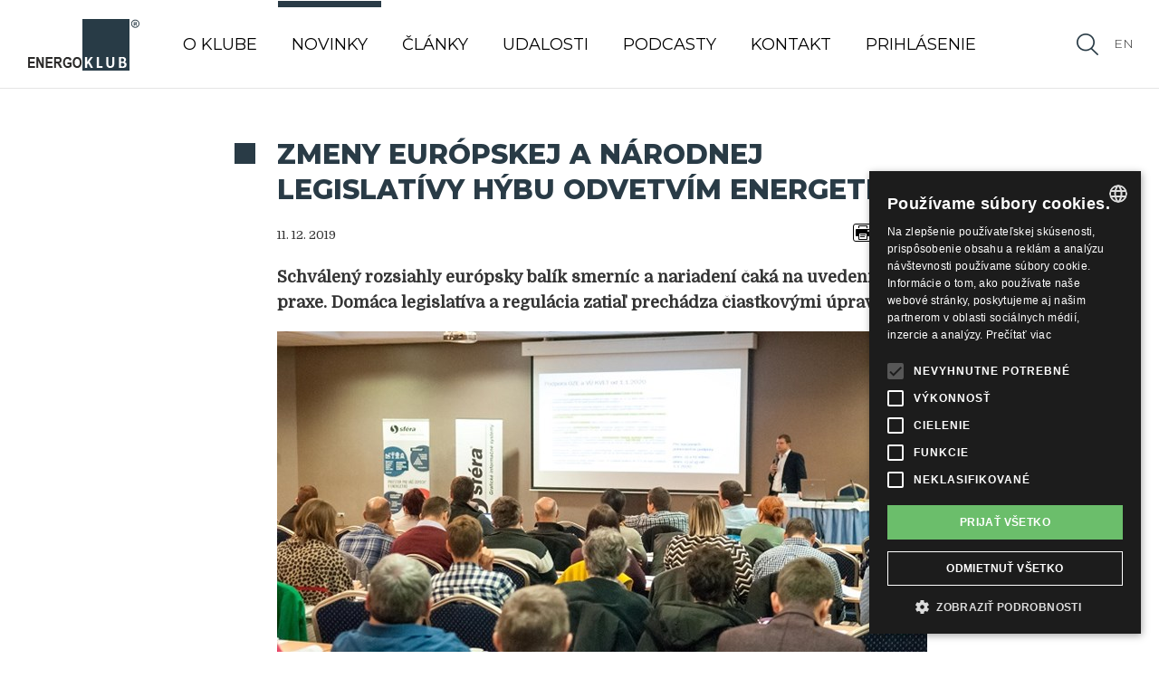

--- FILE ---
content_type: text/html; charset=utf-8
request_url: https://energoklub.sk/sk/novinky/zmeny-europskej-a-narodnej-legislativy-hybu-odvetvim-energetiky/
body_size: 11642
content:

<!doctype html>
<!--[if lt IE 7]>      <html class="no-js lt-ie9 lt-ie8 lt-ie7" lang="sk"> <![endif]-->
<!--[if IE 7]>         <html class="no-js lt-ie9 lt-ie8" lang="sk"> <![endif]-->
<!--[if IE 8]>         <html class="no-js lt-ie9" lang="sk"> <![endif]-->
<!--[if gt IE 8]><!--> <html class="no-js" lang="sk"> <!--<![endif]-->

<head>
    <meta charset="utf-8">
    <meta http-equiv="X-UA-Compatible" content="IE=edge,chrome=1">
    <meta name="viewport" content="width=device-width, initial-scale=1">
    <title>Zmeny eur&#243;pskej a n&#225;rodnej legislat&#237;vy h&#253;bu odvetv&#237;m energetiky | Novinky | ENERGOKLUB</title>
    

<meta name="description" content="Schv&#225;len&#253; rozsiahly eur&#243;psky bal&#237;k smern&#237;c a nariaden&#237; čak&#225; na uvedenie do praxe. Dom&#225;ca legislat&#237;va a&#160;regul&#225;cia zatiaľ prech&#225;dza čiastkov&#253;mi &#250;pravami.">
<meta name="keywords" content="Hanul&#225;k">

<meta property="og:locale" content="sk_SK"/>
<meta property="og:type" content="website"/>
<meta property="og:title" content="Zmeny eur&#243;pskej a n&#225;rodnej legislat&#237;vy h&#253;bu odvetv&#237;m energetiky | Novinky | ENERGOKLUB"/>
<meta property="og:url" content="https://energoklub.sk/sk/novinky/zmeny-europskej-a-narodnej-legislativy-hybu-odvetvim-energetiky/"/>
<meta property="og:image" content="https://energoklub.sk/media/4349/seminarhanulak-20.jpg?width=1000" />
<meta property="og:site_name" content="ENERGOKLUB"/>
<meta property="og:description" content="Schv&#225;len&#253; rozsiahly eur&#243;psky bal&#237;k smern&#237;c a nariaden&#237; čak&#225; na uvedenie do praxe. Dom&#225;ca legislat&#237;va a&#160;regul&#225;cia zatiaľ prech&#225;dza čiastkov&#253;mi &#250;pravami.">
	
<meta property="fb:app_id" content="2221751144775721"/>
	
<link rel="canonical" href="https://energoklub.sk/sk/novinky/zmeny-europskej-a-narodnej-legislativy-hybu-odvetvim-energetiky/" />
	
    <link rel="apple-touch-icon" sizes="57x57" href="/public/img/favicons_ek/apple-icon-57x57.png">
<link rel="apple-touch-icon" sizes="60x60" href="/public/img/favicons_ek/apple-icon-60x60.png">
<link rel="apple-touch-icon" sizes="72x72" href="/public/img/favicons_ek/apple-icon-72x72.png">
<link rel="apple-touch-icon" sizes="76x76" href="/public/img/favicons_ek/apple-icon-76x76.png">
<link rel="apple-touch-icon" sizes="114x114" href="/public/img/favicons_ek/apple-icon-114x114.png">
<link rel="apple-touch-icon" sizes="120x120" href="/public/img/favicons_ek/apple-icon-120x120.png">
<link rel="apple-touch-icon" sizes="144x144" href="/public/img/favicons_ek/apple-icon-144x144.png">
<link rel="apple-touch-icon" sizes="152x152" href="/public/img/favicons_ek/apple-icon-152x152.png">
<link rel="apple-touch-icon" sizes="180x180" href="/public/img/favicons_ek/apple-icon-180x180.png">
<link rel="icon" type="image/png" sizes="192x192"  href="/public/img/favicons_ek/android-icon-192x192.png">
<link rel="icon" type="image/png" sizes="32x32" href="/public/img/favicons_ek/favicon-32x32.png">
<link rel="icon" type="image/png" sizes="96x96" href="/public/img/favicons_ek/favicon-96x96.png">
<link rel="icon" type="image/png" sizes="16x16" href="/public/img/favicons_ek/favicon-16x16.png">
<link rel="manifest" href="/public/img/favicons_ek/manifest.json">
<meta name="msapplication-TileColor" content="#293b45">
<meta name="msapplication-TileImage" content="/public/img/favicons_ek/ms-icon-144x144.png">
<meta name="theme-color" content="#293b45">

		<!-- Google Tag Manager -->
	<script>(function(w,d,s,l,i){w[l]=w[l]||[];w[l].push({'gtm.start':
	new Date().getTime(),event:'gtm.js'});var f=d.getElementsByTagName(s)[0],
	j=d.createElement(s),dl=l!='dataLayer'?'&l='+l:'';j.async=true;j.src=
	'https://www.googletagmanager.com/gtm.js?id='+i+dl;f.parentNode.insertBefore(j,f);
	})(window,document,'script','dataLayer','GTM-W43XPV2');</script>
	<!-- End Google Tag Manager -->
	
    <link href="/bundles/EnergoKlub?v=jV0H8_qYnjZBbOyBQAnRSRv66NZsKon5ASZChyjhSHc1" rel="stylesheet"/>

    <script src="/public/js/modernizr-2.8.3-respond-1.4.2.min.js"></script>
    <script src="https://ajax.googleapis.com/ajax/libs/jquery/2.1.3/jquery.min.js"></script> 
	
	<!-- DoubleClick -->
	<script async='async' src='https://www.googletagservices.com/tag/js/gpt.js'></script>
	<script>var googletag = googletag || {};googletag.cmd = googletag.cmd || [];</script>
	<script>
	  googletag.cmd.push(function() {
		googletag.defineSlot('/21620199998/energoklub.sk/energoklub.sk_side1_336x280_300x250', [[300, 250], [336, 280]], 'div-gpt-ad-1530444993702-0').addService(googletag.pubads());
		googletag.defineSlot('/21620199998/energoklub.sk/energoklub.sk_feed-side1', [[336, 280], [300, 250]], 'div-gpt-ad-1530448760082-0').addService(googletag.pubads());
		googletag.defineSlot('/21620199998/energoklub.sk/energoklub.sk_home-blue-banner', [728, 90], 'div-gpt-ad-1530448760082-1').addService(googletag.pubads());
		googletag.defineSlot('/21620199998/energoklub.sk/energoklub.sk_article1', [728, 90], 'div-gpt-ad-1530448760082-2').addService(googletag.pubads());
		googletag.defineSlot('/21620199998/energoklub.sk/energoklub.sk_home-bottom-banner', [728, 90], 'div-gpt-ad-1530448760082-3').addService(googletag.pubads());
		googletag.pubads().enableSingleRequest();
		googletag.enableServices();
	  });
	</script>
</head>
<body>
	<!-- Google Tag Manager (noscript) -->
	<noscript><iframe src="https://www.googletagmanager.com/ns.html?id=GTM-W43XPV2"
	height="0" width="0" style="display:none;visibility:hidden"></iframe></noscript>
	<!-- End Google Tag Manager (noscript) -->
	<!--[if lt IE 8]>
<p class="browserupgrade">Používate <strong>zastaralý</strong> prehliadač. Prosím <a href="http://browsehappy.com/"> aktualizujte svoj prehliadač</a> pre zvýšenie Vášho zážitku.</p>
<![endif]-->
        
    <!-- header start -->	
<header>
	<div class="header">
		<nav>
			<div class="header__logo">
				<a href="/sk/" title="ENERGOKLUB">
					<img alt="Energoklub" class="ek-logo" src="/public/img/logo_ek/logo-energoklub.png" srcset="/public/img/logo_ek/logo-energoklub@2x.png 2x, /public/img/logo_ek/logo-energoklub@4x.png 4x">
				</a>
			</div>
			<div class="header__menu">
					<a href="/sk/o-klube/" class="menu-link " title="O klube"><span>O klube</span></a>
					<a href="/sk/novinky/" class="menu-link active" title="Novinky"><span>Novinky</span></a>
					<a href="/sk/clanky/" class="menu-link " title="Čl&#225;nky"><span>Čl&#225;nky</span></a>
					<a href="/sk/udalosti/" class="menu-link " title="Udalosti"><span>Udalosti</span></a>
					<a href="/sk/podcasty/" class="menu-link " title="Podcasty"><span>Podcasty</span></a>
					<a href="/sk/kontakt/" class="menu-link " title="Kontakt"><span>Kontakt</span></a>
					<a href="/sk/prihlasenie/" class="menu-link " title="Prihl&#225;senie"><span>Prihl&#225;senie</span></a>
							</div>
				<div id="header__search" class="header__search">
					<div class="search_wrapper">
						<input id="submit_search" type="submit" data-url="/vyhladavanie?q=" class="search__button">

						<div class="header__search-txt">{{trans('Hľadaj')}}</div>
					</div>
					<input id="search__input" type="text" class="search__input" name="searchbox" placeholder="Vyhľadávanie">
				</div>
			<div class="header__right">
				<div class="header__lang">
					<div class="select-fullwidth-wrapper-lang">
					<a href="/en" class="btn btn-default" role="button">EN</a>
					</div>
				</div>
			</div>			

			<a id="open-mobile-menu" class="header__mobilemenu"></a>
		</nav>
	</div>
	<!-- submenu -->
							
	<!-- submenu.end -->
	<div class="mobile-menu">
    <a id="close-mobile-menu" class="mobile-menu__close" href="#close">
        <div class="icon icon-close"></div>
    </a>

    <ul class="mobile-menu__main">
            <li>
                <a href="/sk/o-klube/" title="O klube">O klube</a>
            </li>
            <li>
                <a href="/sk/novinky/" title="Novinky">Novinky</a>
            </li>
            <li>
                <a href="/sk/clanky/" title="Čl&#225;nky">Čl&#225;nky</a>
            </li>
            <li>
                <a href="/sk/udalosti/" title="Udalosti">Udalosti</a>
            </li>
            <li>
                <a href="/sk/podcasty/" title="Podcasty">Podcasty</a>
            </li>
            <li>
                <a href="/sk/kontakt/" title="Kontakt">Kontakt</a>
            </li>
            <li>
                <a href="/sk/prihlasenie/" title="Prihl&#225;senie">Prihl&#225;senie</a>
            </li>
		        <li>
            <p>
                <span>Jazyk</span>
                <span class="mobile-menu__sub-lang__wrapper">
					<a class="mobile-menu__sub-lang" href="/sk" title="Prihlásenie">SK</a>
        <a class="mobile-menu__sub-lang" href="/en" title="Prihlásenie">EN</a>
                </span>
            </p>
        </li>
    </ul>
</div>
</header>	
<!-- header end -->
    
    <div id="popup-login" class="popup">
    <div class="popup__wrapper max-570">
        <div class="popup__head popup__head__noborder">
            <div class="popup__head__title">
                <h3 class="boxed-headline__medium">Prihlásenie</h3>
            </div>
            <a class="popup__close" href="#">
                <div class="icon icon-close"></div>
            </a>
        </div>

        <div class="popup__content">

            <div class="space-3"></div>

            <form action="/sk" method="post" class="formular formular-fullwidth" role="form"
                  data-toggle="validator">

                <div class="col-xs-12 col-sm-10 col-md-offset-1">

                    <div class="form-group">
                        <label class="required">Enail:</label>
                        <input type="email" name="email" required data-error=" ">

                    </div>

                    <div class="form-group">
                        <label class="required">Heslo:</label>
                        <input type="password" name="password" required data-error=" ">

                    </div>

                    <div class="space-2"></div>

                    <div class="form-group">
                        <input class="button__red" type="submit" name="submit" value="Prihlásiť">
                    </div>

                </div>

            </form>

            <div class="space-6"></div>

            <div class="popup__buttons">
                <a href="#"
                   data-action="open-popup"
                   data-popup-ajax-url="popup-registration"
                    >
                    Nová registrácia <span class="icon icon-arrow-right"></span>
                </a>
                <a href="#" >
                    Zabudol som heslo <span class="icon icon-arrow-right"></span>
                </a>
            </div>

        </div>
    </div>
</div>
    
        
    <div class="layout">

	    

        <!-- body start -->	
        
<div class="layout">
	<div class="container-fluid">
		<div class="container">
			<div class="space-3"></div>
			<div class="row">
				<div class="col-xs-12">
					<article class="article">
						<h1 class="boxed-headline">
							Zmeny európskej a národnej legislatívy hýbu odvetvím energetiky
						</h1>

						<div class="article__content">
							
							<div class="article__share">
								<div class="print" onclick="printPage();">
									<img src="/media/3153/printer.svg"/>
									<spam>Tlačiť</spam>
								</div>	
								<div class="fb-share-button" data-href="http://energoklub.sk/sk/novinky/zmeny-europskej-a-narodnej-legislativy-hybu-odvetvim-energetiky/" data-layout="button" data-size="small" data-mobile-iframe="true">
									<a target="_blank" href="https://www.facebook.com/sharer/sharer.php?u=http://energoklub.sk/sk/novinky/zmeny-europskej-a-narodnej-legislativy-hybu-odvetvim-energetiky/&amp;src=sdkpreparse" class="fb-xfbml-parse-ignore">Zdieľať</a>
								</div>
								<script type="IN/Share" data-url="http://energoklub.sk/sk/novinky/zmeny-europskej-a-narodnej-legislativy-hybu-odvetvim-energetiky/"></script>
							</div>
								<p>
									<small>
										11. 12. 2019
									</small>
								</p>
							<div class="perex">
								<p>Schválený rozsiahly európsky balík smerníc a nariadení čaká na uvedenie do praxe. Domáca legislatíva a regulácia zatiaľ prechádza čiastkovými úpravami.</p>
							</div>
								<div class="article__image">
									<img src="/media/4349/seminarhanulak-20.jpg?width=718" sizes="718px" srcset="/media/4349/seminarhanulak-20.jpg?mode=pad&amp;width=718 718w,/media/4349/seminarhanulak-20.jpg?mode=pad&amp;width=1426 1426w" alt="">
										<small class="article__image-source">Zdroj: SF&#201;RA, a.s.</small>
								</div>								
							<p>Aktuálne legislatívne novinky boli hlavnou témou tohto týždňového seminára, ktorý zorganizovala spoločnosť sféra, a.s.. Zástupcovia firiem, ktoré sú členmi platformy ENERGOKLUB<sup>®</sup> sa ho zúčastnili v hojnom počte. Advokát Rastislav Hanulák publiku predstavil nielen samotné ustanovenia nových európskych a slovenských predpisov, ale predovšetkým poukázal na ich dopady a úskalia.</p>
<p>V súvislosti s prípravou nového energetického a klimatického plánu, ktorého návrh v stredu 11. 12. schválila vláda, upozornil, že aj pri takto strategickom dokumente sa potvrdilo, že verejné konzultácie, resp. povinný viacúrovňový dialóg, robíme na Slovensku len technicky a tento proces berieme len ako nevyhnutnosť.</p>
<p>V súvislosti s novou smernicou o pravidlách pre vnútorný trh s elektrinou, ktorá sa má uplatňovať už začiatku roka 2021, vyzdvihol otázku flexibility a postavenia nových subjektov na trhu a bližšie sa venoval aj otázke deregulácie cien. Pokiaľ ide o smernicu o podpore využívania energie z OZE, Hanulák poukázal na niekoľko priam neaplikovateľných ustanovení v súčasných slovenských pomeroch a tiež na výzvy súvisiace s právami samospotrebiteľov a komunít vyrábajúcich elektrinu z OZE.</p>
<p>Pri novinkách v domácej legislatíve sa odborník na energetickú legislatívu v prednáške zameral na tohtoročné zmeny vo vyhláškach ÚRSO, ktoré súvisia s podporou OZE a VÚ KVET vrátane tzv. biomasakru, uplatňovaním práva na výkup elektriny a na doplatok v budúcom roku a tiež na nový systém záruk, ktorý sa spustí od začiatku roka 2020. Už schválené regulačné úpravy má ešte doplniť nové znenie vyhlášky 24/2013.</p>
<p>Advokát Rastislav Hanulák podčiarkol niektoré plánované zmeny týkajúce sa uplatňovania a oslobodenia od platby TPS a TSS, poskytovania údajov OKTE zo strany výrobcov, spôsobu určovania vlastnej spotreby pri výrobe elektriny, postavenia OKTE pri vyhodnotení a zúčtovaní odchýlky a centrálnej fakturácii či postavenia dodávateľov poslednej inštancii v prípade zlyhania výkupcu elektriny. Vzhľadom na ešte nezačaté medzirezortné pripomienkovanie však avizované nové pravidlá nestihnú vstúpiť do účinnosti od 1. 1. 2020.</p>
<p>V rámci diskusie sa účastníci seminára veľmi kriticky vyjadrovali najmä ohľadom neskorého spustenie procesov súvisiacich s povinným výkupom, obzvlášť uzatvárania zmlúv. Vzhľadom na množstvo rizík nesplnenia lehôt a nových povinností považujú dokonca niektorí výrobcovia celý nový systém podpory za mašinériu na pokuty.</p>
<p>Prezentáciu, ktorá odznela na seminári 9. decembra 2019, nájdu členovia platformy ENERGOKLUB<sup>®</sup> po prihlásení v sekcii Zdroje.<br><img src="/media/4348/seminarhanulak-10.jpg?width=718" alt="" sizes="718px" srcset="/media/4348/seminarhanulak-10.jpg?mode=pad&width=718 718w,/media/4348/seminarhanulak-10.jpg?mode=pad&width=1436 1436w" data-id="8316" /><small class='article__image-source'>Zdroj: SFÉRA, a.s.</small><br><img src="/media/4350/seminarhanulak-21.jpg?width=718" alt="" sizes="718px" srcset="/media/4350/seminarhanulak-21.jpg?mode=pad&width=718 718w,/media/4350/seminarhanulak-21.jpg?mode=pad&width=1436 1436w" data-id="8318" /><small class='article__image-source'>Zdroj: SFÉRA, a.s.</small></p>

													</div>
							<div class="article__share">
								<div class="print bottom" /*style="display:none;"*/ onclick="printPage();">
									<img src="/media/3153/printer.svg"/>
									<spam>Tlačiť</spam>
								</div>
								<div class="fb-share-button" data-href="http://energoklub.sk/sk/novinky/zmeny-europskej-a-narodnej-legislativy-hybu-odvetvim-energetiky/" data-layout="button" data-size="small" data-mobile-iframe="true">
									<a target="_blank" href="https://www.facebook.com/sharer/sharer.php?u=http://energoklub.sk/sk/novinky/zmeny-europskej-a-narodnej-legislativy-hybu-odvetvim-energetiky/&amp;src=sdkpreparse" class="fb-xfbml-parse-ignore">Zdieľať</a>
								</div>
								<script type="IN/Share" data-url="http://energoklub.sk/sk/novinky/zmeny-europskej-a-narodnej-legislativy-hybu-odvetvim-energetiky/"></script>
							</div>
					</article>
				</div>
			</div>
							
			<!-- /21620199998/energoklub.sk/energoklub.sk_article1 -->
			<div id='div-gpt-ad-1530448760082-2' class="ad-banner align-center">
				<script>googletag.cmd.push(function() { googletag.display('div-gpt-ad-1530448760082-2'); });</script>
			</div>
			
			<div class="row article__comments">
				<div class="col-xs-12 ">
					<div class="article">
						


					</div>
				</div>			
			</div>		
						
			<div class="space-3"></div>		
			
				<div class="row article__similar">
					<div class="col-xs-12 ">
						<div class="article">
							<h2 class="boxed-headline__medium">
								Mohlo by vás zaujímať
							</h2>
							<div class="article__content">
								

<ul class="article-list">
		<li>
			<a href="/sk/novinky/ako-sa-vymanit-zo-spiraly-kompenzacii-v-energetike-politici-diskutovali/">
					<div class="article-list__img">
						<img src="/media/6083/ek-jan2023-01.jpg?width=466" alt="Článok">
					</div>
				<div class="article-list__content">
					<h5>Ako sa vymaniť zo špirály kompenzácií v energetike? Politici diskutovali</h5>
					<small>
						27. 1. 2023
					</small>
					<p>

						Dlhodobé dotovanie cien energií nepovažujú za udržateľné riešenie. O efektívnosti kompenzačných schém, nastavení krízovej regulácie a ďalších aktuálnych témach diskutovali s členmi platformy ENERGOKLUB šéf parlamentného hospodárskeho výboru Peter Kremský a Karol Galek, poslanec a bývalý štátny tajomník MH SR.  Zavedením krízovej regulácie získala vláda kompetenciu určovať ceny energií. Spoločne s nastavením štátnych kompenzácií to časť účastníkov trhu vníma ako nesystémový krok, ktorý dovolil politikom "kúpiť čas". Plošné dotovanie energií podľa nich dostatočne nemotivuje k šetreniu, pričom absentuje adresnejšia pomoc pre jednotlivé skupiny odberateľov vrátane výrobcov, podnikateľov alebo priemyslu. Aj s takouto kritikou boli konfrontovaní politici na nedávnom stretnutí platformy "Energetická kríza: Príležitosť alebo premárnená šanca?"
Predseda hospodárskeho výboru NR SR Peter Kremský považuje za kľúčové, aby krízová regulácia dokázala ochrániť malých podnikateľov. „Kým väčšie firmy sa so situáciou na trhoch dokážu lepšie vysporiadať, menšie subjekty si nemôžu dovoliť vyčleniť expertov pre oblasť energetiky. Nové cenníky od dodávateľov sú pre nich najväčšou dejinnou zmenou za posledných 30 rokov. Ak podnikatelia vyhynú, zničíme si podhubie našej ekonomiky,“ zdôraznil poslanec NR SR (OĽaNO). „Verím, že kroky, ktoré sa v posledných týždňoch urobili, pomôžu, ale nemusí to stačiť a preto sa v tejto oblasti snažím intenzívne angažovať.“
Štát by sa mal podľa Petra Kremského snažiť motivovať odberateľov, aby uprednostňovali dlhodobé kontrakty pred krátkodobými. Pomôcť v tejto snahe by mali aj tradiční dodávatelia, v ktorých má štát vlastnícky podiel. „Mojou prioritou je, aby sme do budúcnosti hľadali možnosti dlhodobých zmlúv pre odberateľov, ktorí za to, že sa zaviažu na dlhšie obdobie, dostanú prijateľnejšiu cenu za dodávku. Treba si uvedomiť, že výrobné ceny elektriny nie sú vyššie ako pred dvoma rokmi,” povedal. Uvažovaná schéma alebo systém garantovaných cien by podľa neho mali byť založené striktne na dobrovoľnosti. „Ak chce niekto riskovať na spotovom trhu alebo si dohodnúť lepšiu cenu bilaterálne, nebudeme mu brániť.”
Vláda by mala zabezpečiť, aby sa elektrina vyrobená v krajine aj spotrebovala, zdôraznil Kremský. Tým sa podľa neho vytvorí konkurenčná výhoda pre podniky, ktoré v krajine sídlia. Podľa Galeka takýto zásah do trhu nie je možný, pretože Slovensko je súčasťou jednotného trhu s elektrinou v EÚ. Navyše by išlo o opatrenie v rozpore s dočasným krízovým rámcom, ktorý vznikol so zámerom zachovať konkurenčné prostredie.

Súčasná situácia podľa Galeka nie je dlhodobo udržateľná. Na trhu existuje množstvo regulovaných subjektov, ktoré si budú nárokovať na kompenzácie v elektrine a plyne, čo predstavuje obrovskú záťaž pre štátny rozpočet. Hoci súčasný vývoj na referenčných burzách v Európe dáva nádej na mierny optimizmus a otvára cestu k dostupnejším energiám v budúcnosti, návrat na predkrízové úrovne cien komodít nie je možné očakávať.  
V politickej debate bol horúcou témou ostatných týždňov minuloročný posun indexačného obdobia, ku ktorému pristúpil ÚRSO na základe odporúčania Ministerstva hospodárstva SR. Ide o jeden z kľúčových parametrov vstupujúcich do výpočtu regulovaných cien za dodávku elektriny pre zraniteľných odberateľov. Dôvodom mali byť nedotiahnuté rokovania o naplnení memoranda medzi štátom a Slovenskými elektrárňami o podmienkach dodávky 6,15 TWh silovej elektriny pre domácnosti v nákupnej cene vo výške 61,2 EUR/MWh.
Novelou vyhlášky ÚRSO sa skrátilo referenčné obdobie na august a september 2022 - pri spätnom pohľade mesiace, kedy pohyb na burze PXE kulminoval. Vtedajší štátny tajomník Karol Galek priznal, že hoci iniciatíva vyšla zo strany vtedajšieho vedenia rezortu, vývoj na burze bolo náročné predvídať. „Posunutím obdobia sme my získali čas na finalizáciu zmluvy a dodávatelia istotu, že v júli ešte elektrinu nakupovať nemusia.“ Týmto sa podľa Galeka zabezpečilo 85% elektriny v regulovanom segmente. „Ak by sa dotiahol náš návrh na 15% šetrenie, bolo by dosť elektriny aj pre malých podnikateľov,“ uviedol ex-štátny tajomník.
Na začiatku roka sa do existenčných problémov dostali práve malé podniky s regulovanými cenami, ktorým sa niekoľkonásobne zvýšili zálohové platby za elektrinu. Napätú situáciu Ministerstvo hospodárstva SR krátko na to vyriešilo, ale podľa Galeka sa dalo komplikáciám vyhnúť transferom 245 miliónov eur, ktoré zostali nevyužité v rámci výzvy na kompenzáciu účtov za elektrinu pre podnikateľov za august a september 2022. „Teda presne za obdobie, keď dodávatelia nakupovali zvyškovú elektrinu pre malých podnikateľov. Notifikácia Európskou komisiou v tomto prípade nebola potrebná, stačilo iba zmeniť beneficienta a dodávateľov kompenzovať do vládou určených 199 EUR za MWh,“ skonštatoval Galek.

Rastislav Hanulák z advokátskej kancelárie Capitol Legal Group upozornil na neprehľadnosť vzniknutého systému, ktorému majú jednotliví účastníci trhu problém porozumieť. Poukázal aj na odlišnosti regulácie v sektore elektroenergetiky a v sektore teplárenstva. Kým teplárom ÚRSO vidí „do kuchyne“ a cenové rozhodnutia sú prijímané posúdením individuálnych nákladov na výrobu tepla, pri elektrine pretrváva viazanosť na referenčné indexy. 
Vláda v závere vlaňajška schválila mimoriadny odvod z nadmerných príjmov pre výrobcov elektriny využívajúcich tzv. inframarginálne technológie (OZE, jadro a uhlie). Opatrenie vychádza z nariadenia EÚ, ale členské krajiny si môžu zohľadniť svoje národné špecifiká. Kabinet doposiaľ neurčil cenové stropy trhových príjmov pre jednotlivého technológie. Známe je iba rozpätie od 50 do 250 EUR/MWh. Prekážkou sú podľa Kremského rokovania so Slovenskými elektrárňami o „lacnej“ elektrine, ale predovšetkým nejasnosti v prípade bioplynu, ktoré si v súčasnom trhovom prostredí vyžadujú mimoriadne citlivé nastavenie.

Karol Galek je presvedčený, že stropy trhových príjmov by mal určovať ÚRSO a bolo chybou, že sa táto kompetencia preniesla na kabinet. Týmto podľa neho unikajú štátnemu rozpočtu na mesačnej báze milióny eur, ktoré by mohli byť využité na kompenzačné mechanizmy.
Zavedenie krízovej regulácie označil za fatálnu chybu riaditeľ Inštitútu pre dopravu a hospodárstvo Ondrej Matej. Tento nástroj považuje za vyššiu formu regulácie bez jednoznačných mantinelov. Politici podľa neho vnímajú inštitút krízovej regulácie iba  jednosmernou optikou a bude zaujímavé sledovať, ktorá garnitúra nájde odvahu ho zrušiť.
V neformálnej časti diskusie sa hovorilo o nevyužitom potenciáli šetrenia, ale aj o samovýrobe elektriny, ktorá je čoraz atraktívnejšia pre odberateľov kvôli dosiahnutiu čiastočnej energetickej sebestačnosti. Popri prebiehajúcom rozmachu lokálnych zdrojov sú výzvou do budúcnosti agregácia a zdieľanie energie v rámci vznikajúcich energetických komunít. 
						
					</p>
					<div class="button__more">Viac</div>
				</div>	
			</a>
		</li>
		<li>
			<a href="/sk/novinky/online-diskusia-restart-slovenskej-energetiky/">
					<div class="article-list__img">
						<img src="/media/5251/20201022-diskusia-restart-ef-2210.png?width=466" alt="Článok">
					</div>
				<div class="article-list__content">
					<h5>Online diskusia: Reštart slovenskej energetiky</h5>
					<small>
						22. 10. 2020
					</small>
					<p>

						Špeciálna diskusia pod značkou ENERGOFÓRUM<sup>®</sup>. Vysielali sme online, naživo a bezplatne pre každého, koho zaujíma budúcnosť energetiky. 
Celú diskusiu s top odborníkmi si môžete pozrieť zo záznamu.

 

MODERÁTORBlahoslav Němeček, Ernst &amp; Young
DISKUTUJÚCIKarol Galek, Ministerstvo hospodárstva SRAndrej Juris, Úrad pre reguláciu sieťových odvetvíRastislav Hanulák, Capitol Legal GroupMartin Ondko, MAGNA ENERGIAMichal Cabala, OKTEHenrich Krejčí, Slovenský plynárenský priemysel


						
					</p>
					<div class="button__more">Viac</div>
				</div>	
			</a>
		</li>
		<li>
			<a href="/sk/novinky/dokumenty-k-aktualnym-otazkam-domacej-aj-europskej-legislativy-pod-jednou-strechou/">
					<div class="article-list__img">
						<img src="/media/3469/dokuemtny-papiere-zlozky-freepik.jpg?width=466" alt="Článok">
					</div>
				<div class="article-list__content">
					<h5>Dokumenty k aktuálnym otázkam domácej aj európskej legislatívy pod jednou strechou</h5>
					<small>
						6. 12. 2018
					</small>
					<p>

						Materiály z odborného seminára aj nové smernice a nariadenia EÚ z balíka Čistá energia pre všetkých Európanov nájdu členovia klubu v exkluzívnej zóne našej webstránky. V klubovej knižnici, ktorú tvoríme v rámci sekcie Zdroje, pribudlo niekoľko zaujímavých dokumentov, ktoré sú k dispozícii pre členov klubu. Ak ste sa nemohli zúčastniť odborného seminára, na ktorom koncom novembra prednášal JUDr. Rastislav Hanulák na tému reformy systému podpory OZE a VÚ KVET, v sekcii Zdroje nájdete jeho prezentáciu aj konsolidované znenie zákona 309/2009.
Taktiež sme medzi dokumenty pridali smernice a nariadenia z tzv. zimného balíka, ktoré už boli schválené európskymi inštitúciami, resp. už nadobudli aj účinnosť. Aktuálne ide o smernicu o energetickej hospodárnosti budov 2018/884, revidovanú smernicu o energetickej efektívnosti, revidovanú smernicu o podpore využívania energie z obnoviteľných zdrojov a nariadenie o riadení energetickej únie a opatrení v oblasti klímy.
Členom klubu prajeme príjemné a prínosné čítanie.
						
					</p>
					<div class="button__more">Viac</div>
				</div>	
			</a>
		</li>
</ul>
							</div>
						</div>
					</div>			
				</div>		
			<div class="space-3"></div>
		</div>
	</div>
</div>
				
        <!-- body end -->	
    </div>
        
	<a href="#top" class="go-up" title="Návrat hore">
    	<i class="icon-arrow-up"></i>
    </a>	
		
    <!-- footer start -->
<footer>
	<div class="footer">

		<div class="footer__links container-fluid">
			<div class="container">
				<div class="row">

					<div class="col-md-4 col-sm-6 col-xs-12 footer__links__cell footer__links__border">
						<h5>ENERGOKLUB.sk</h5>
						<nav class="footer__link">
								<a href="/sk/o-klube/" style="color:#fff" title="O klube">O klube</a>
								<a href="/sk/novinky/" style="color:#fff" title="Novinky">Novinky</a>
								<a href="/sk/clanky/" style="color:#fff" title="Čl&#225;nky">Čl&#225;nky</a>
								<a href="/sk/udalosti/" style="color:#fff" title="Udalosti">Udalosti</a>
								<a href="/sk/podcasty/" style="color:#fff" title="Podcasty">Podcasty</a>
								<a href="/sk/kontakt/" style="color:#fff" title="Kontakt">Kontakt</a>
						</nav>
					</div>

					<div class="col-md-4 col-sm-6 col-xs-12 footer__links__cell footer__links__border">
						<h5>sféra, a.s.</h5>

						<p>
							<a href="https://goo.gl/maps/4NWMXxK2ejG2" target="_blank" title="sféra, a.s. na mape">Karadžičova 2, 811 08 Bratislava</a>
						</p>

						<p class="footer__tc">
							<strong>Tel. č.:</strong>
							<a href="tel:+421 2 502 13 142">+421 2 502 13 142</a>
						</p>

						<p class="footer__tc">
							<strong class="footer__tc">E-mail:</strong>
							<a href="/cdn-cgi/l/email-protection#167378736471797d7a637456657073647738657d"><span class="__cf_email__" data-cfemail="a9ccc7ccdbcec6c2c5dccbe9dacfccdbc887dac2">[email&#160;protected]</span></a>
						</p>
					</div>

					<div class="col-md-4 col-sm-6 col-xs-12 footer__links__cell">
						<h5>Odborné portály</h5>
						<nav class="footer__link">
							<a href="https://legislativnepovinnosti.sk" style="color:#fff" target="_blank">Legislatívne povinnosti</a>
							<a href="https://seminare.sfera.sk" style="color:#fff" target="_blank">Semináre sféra</a>
							<a href="https://www.energoforum.sk" style="color:#fff" target="_blank">ENERGOFÓRUM<sup>®</sup></a>
						</nav>
					</div>
				</div>

				<div class="row">
					<div class="col-xs-12 col-md-4 col-md-offset-4 col-sm-8 col-sm-offset-2 footer__links__cell align-center" style="padding-bottom: 0;">
						<div class="space-2"></div>
						<a class="footer__social" href="https://www.linkedin.com/showcase/energoklub®"
							title="LinkedIn" target="_blank">
							<div class="footer__social__wrapper">
								<div class="footer__social__icon">
									<div class="icon icon-linked-in"></div>
								</div>
								<div class="footer__social__txt">
									ENERGOKLUB<sup>®</sup> na LinkedIn
								</div>
							</div>
						</a>
					</div>

				</div>
			</div>
		</div>

		<div class="footer__line container-fluid">
			<div class="container">
				<div class="row">
					<div class="col-sm-12 col-xs-12">
						<p><a href="https://www.sfera.sk" title="sféra, a.s." target="_blank">2026 © sféra, a.s.</a></p>
							<p><a href="/sk/pravidla-pouzivania/" title="Pravidlá používania">Pravidlá používania</a></p>							

                        <p><a href="/sk/obchodne-podmienky" title="Obchodné podmienky">Obchodné podmienky</a></p>
						
						<p><a href="/sk/ochrana-osobnych-udajov/" title="Ochrana osobných údajov">Ochrana osobných údajov</a></p>
						
					</div>
				</div>
			</div>
		</div>

	</div>

</footer>
<!-- footer end -->	

    
                    
    <script data-cfasync="false" src="/cdn-cgi/scripts/5c5dd728/cloudflare-static/email-decode.min.js"></script><script src="/public/js/main.min.js?1"></script>
    <script src="/scripts/scriptsEK.js?13"></script>

	<script src="//platform.linkedin.com/in.js" type="text/javascript"> lang: cs_CZ</script>
	<div id="fb-root"></div>
	<script>(function(d, s, id) {
	  var js, fjs = d.getElementsByTagName(s)[0];
	  if (d.getElementById(id)) return;
	  js = d.createElement(s); js.id = id;
	  js.src = 'https://connect.facebook.net/sk_SK/sdk.js#xfbml=1&version=v3.1&appId=2221751144775721&autoLogAppEvents=1';
	  fjs.parentNode.insertBefore(js, fjs);
	}(document, 'script', 'facebook-jssdk'));</script>
		
	<div class="popup" id="popup-article-detail"></div>	
<script defer src="https://static.cloudflareinsights.com/beacon.min.js/vcd15cbe7772f49c399c6a5babf22c1241717689176015" integrity="sha512-ZpsOmlRQV6y907TI0dKBHq9Md29nnaEIPlkf84rnaERnq6zvWvPUqr2ft8M1aS28oN72PdrCzSjY4U6VaAw1EQ==" data-cf-beacon='{"version":"2024.11.0","token":"a95582b2aadd455f96e34666f70c00bd","r":1,"server_timing":{"name":{"cfCacheStatus":true,"cfEdge":true,"cfExtPri":true,"cfL4":true,"cfOrigin":true,"cfSpeedBrain":true},"location_startswith":null}}' crossorigin="anonymous"></script>
</body>
</html>							

--- FILE ---
content_type: text/html; charset=utf-8
request_url: https://www.google.com/recaptcha/api2/aframe
body_size: 268
content:
<!DOCTYPE HTML><html><head><meta http-equiv="content-type" content="text/html; charset=UTF-8"></head><body><script nonce="QhuD9buSXUL0LcKdOmHWBg">/** Anti-fraud and anti-abuse applications only. See google.com/recaptcha */ try{var clients={'sodar':'https://pagead2.googlesyndication.com/pagead/sodar?'};window.addEventListener("message",function(a){try{if(a.source===window.parent){var b=JSON.parse(a.data);var c=clients[b['id']];if(c){var d=document.createElement('img');d.src=c+b['params']+'&rc='+(localStorage.getItem("rc::a")?sessionStorage.getItem("rc::b"):"");window.document.body.appendChild(d);sessionStorage.setItem("rc::e",parseInt(sessionStorage.getItem("rc::e")||0)+1);localStorage.setItem("rc::h",'1767697441042');}}}catch(b){}});window.parent.postMessage("_grecaptcha_ready", "*");}catch(b){}</script></body></html>

--- FILE ---
content_type: text/css; charset=utf-8
request_url: https://energoklub.sk/bundles/EnergoKlub?v=jV0H8_qYnjZBbOyBQAnRSRv66NZsKon5ASZChyjhSHc1
body_size: 41439
content:
@charset "UTF-8";@import"https://fonts.googleapis.com/css?family=Montserrat:300,400,500,700,800&subset=latin,latin-ext";@import"https://fonts.googleapis.com/css?family=Domine&subset=latin-ext";@font-face{font-family:"energoforum";src:url("/public/fonts/energoforum/energoforum.eot");src:url("/public/fonts/energoforum/energoforum.eot?#iefix") format("embedded-opentype"),url("/public/fonts/energoforum/energoforum.woff") format("woff"),url("/public/fonts/energoforum/energoforum.ttf") format("truetype"),url("/public/fonts/energoforum/energoforum.svg#energoforum") format("svg");font-weight:normal;font-style:normal}[data-icon]:before{font-family:"energoforum"!important;content:attr(data-icon);font-style:normal!important;font-weight:normal!important;font-variant:normal!important;text-transform:none!important;speak:none;line-height:1;-webkit-font-smoothing:antialiased;-moz-osx-font-smoothing:grayscale}[class^="icon-"]:before,[class*=" icon-"]:before{font-family:"energoforum"!important;font-style:normal!important;font-weight:normal!important;font-variant:normal!important;text-transform:none!important;speak:none;line-height:1;-webkit-font-smoothing:antialiased;-moz-osx-font-smoothing:grayscale}.icon-arrow-down:before{content:"a"}.icon-arrow-left:before{content:"b"}.icon-arrow-right:before{content:"c"}.icon-arrow-s-down:before{content:"d"}.icon-arrow-s-up:before{content:"e"}.icon-arrow-up:before{content:"f"}.icon-buble:before{content:"g"}.icon-check:before{content:"h"}.icon-circle:before{content:"i"}.icon-close:before{content:"j"}.icon-energo:before{content:"k"}.icon-facebook:before{content:"l"}.icon-facebook-l:before{content:"m"}.icon-ytb-button:before{content:"n"}.icon-qti-more:before{content:"o"}.icon-qti-less:before{content:"p"}.icon-menu:before{content:"q"}.icon-magnify:before{content:"r"}.icon-linked-in-l:before{content:"s"}.icon-linked-in:before{content:"t"}.icon-file-pdf:before{content:"u"}.icon-file-doc:before{content:"v"}.icon-file:before{content:"w"}.icon-watch-1:before{content:"x"}@font-face{font-family:'FontAwesome';src:url('/public/fonts/Font_Awesome_4_7_0/fontawesome-webfont.eot?v=4.7.0');src:url('/public/fonts/Font_Awesome_4_7_0/fontawesome-webfont.eot?#iefix&v=4.7.0') format('embedded-opentype'),url('/public/fonts/Font_Awesome_4_7_0/fontawesome-webfont.woff2?v=4.7.0') format('woff2'),url('/public/fonts/Font_Awesome_4_7_0/fontawesome-webfont.woff?v=4.7.0') format('woff'),url('/public/fonts/Font_Awesome_4_7_0/fontawesome-webfont.ttf?v=4.7.0') format('truetype'),url('/public/fonts/Font_Awesome_4_7_0/fontawesome-webfont.svg?v=4.7.0#fontawesomeregular') format('svg');font-weight:normal;font-style:normal}.fa{display:inline-block;font:normal normal normal 14px/1 FontAwesome;font-size:inherit;text-rendering:auto;-webkit-font-smoothing:antialiased;-moz-osx-font-smoothing:grayscale}.fa-lg{font-size:1.33333333em;line-height:.75em;vertical-align:-15%}.fa-2x{font-size:2em}.fa-3x{font-size:3em}.fa-4x{font-size:4em}.fa-5x{font-size:5em}.fa-fw{width:1.28571429em;text-align:center}.fa-ul{padding-left:0;margin-left:2.14285714em;list-style-type:none}.fa-ul>li{position:relative}.fa-li{position:absolute;left:-2.14285714em;width:2.14285714em;top:.14285714em;text-align:center}.fa-li.fa-lg{left:-1.85714286em}.fa-border{padding:.2em .25em .15em;border:solid .08em #eee;border-radius:.1em}.fa-pull-left{float:left}.fa-pull-right{float:right}.fa.fa-pull-left{margin-right:.3em}.fa.fa-pull-right{margin-left:.3em}.pull-right{float:right}.pull-left{float:left}.fa.pull-left{margin-right:.3em}.fa.pull-right{margin-left:.3em}.fa-spin{-webkit-animation:fa-spin 2s infinite linear;animation:fa-spin 2s infinite linear}.fa-pulse{-webkit-animation:fa-spin 1s infinite steps(8);animation:fa-spin 1s infinite steps(8)}@-webkit-keyframes fa-spin{0%{-webkit-transform:rotate(0deg);transform:rotate(0deg)}100%{-webkit-transform:rotate(359deg);transform:rotate(359deg)}}@keyframes fa-spin{0%{-webkit-transform:rotate(0deg);transform:rotate(0deg)}100%{-webkit-transform:rotate(359deg);transform:rotate(359deg)}}.fa-rotate-90{-ms-filter:"progid:DXImageTransform.Microsoft.BasicImage(rotation=1)";-webkit-transform:rotate(90deg);-ms-transform:rotate(90deg);transform:rotate(90deg)}.fa-rotate-180{-ms-filter:"progid:DXImageTransform.Microsoft.BasicImage(rotation=2)";-webkit-transform:rotate(180deg);-ms-transform:rotate(180deg);transform:rotate(180deg)}.fa-rotate-270{-ms-filter:"progid:DXImageTransform.Microsoft.BasicImage(rotation=3)";-webkit-transform:rotate(270deg);-ms-transform:rotate(270deg);transform:rotate(270deg)}.fa-flip-horizontal{-ms-filter:"progid:DXImageTransform.Microsoft.BasicImage(rotation=0, mirror=1)";-webkit-transform:scale(-1,1);-ms-transform:scale(-1,1);transform:scale(-1,1)}.fa-flip-vertical{-ms-filter:"progid:DXImageTransform.Microsoft.BasicImage(rotation=2, mirror=1)";-webkit-transform:scale(1,-1);-ms-transform:scale(1,-1);transform:scale(1,-1)}:root .fa-rotate-90,:root .fa-rotate-180,:root .fa-rotate-270,:root .fa-flip-horizontal,:root .fa-flip-vertical{filter:none}.fa-stack{position:relative;display:inline-block;width:2em;height:2em;line-height:2em;vertical-align:middle}.fa-stack-1x,.fa-stack-2x{position:absolute;left:0;width:100%;text-align:center}.fa-stack-1x{line-height:inherit}.fa-stack-2x{font-size:2em}.fa-inverse{color:#fff}.fa-glass:before{content:""}.fa-music:before{content:""}.fa-search:before{content:""}.fa-envelope-o:before{content:""}.fa-heart:before{content:""}.fa-star:before{content:""}.fa-star-o:before{content:""}.fa-user:before{content:""}.fa-film:before{content:""}.fa-th-large:before{content:""}.fa-th:before{content:""}.fa-th-list:before{content:""}.fa-check:before{content:""}.fa-remove:before,.fa-close:before,.fa-times:before{content:""}.fa-search-plus:before{content:""}.fa-search-minus:before{content:""}.fa-power-off:before{content:""}.fa-signal:before{content:""}.fa-gear:before,.fa-cog:before{content:""}.fa-trash-o:before{content:""}.fa-home:before{content:""}.fa-file-o:before{content:""}.fa-clock-o:before{content:""}.fa-road:before{content:""}.fa-download:before{content:""}.fa-arrow-circle-o-down:before{content:""}.fa-arrow-circle-o-up:before{content:""}.fa-inbox:before{content:""}.fa-play-circle-o:before{content:""}.fa-rotate-right:before,.fa-repeat:before{content:""}.fa-refresh:before{content:""}.fa-list-alt:before{content:""}.fa-lock:before{content:""}.fa-flag:before{content:""}.fa-headphones:before{content:""}.fa-volume-off:before{content:""}.fa-volume-down:before{content:""}.fa-volume-up:before{content:""}.fa-qrcode:before{content:""}.fa-barcode:before{content:""}.fa-tag:before{content:""}.fa-tags:before{content:""}.fa-book:before{content:""}.fa-bookmark:before{content:""}.fa-print:before{content:""}.fa-camera:before{content:""}.fa-font:before{content:""}.fa-bold:before{content:""}.fa-italic:before{content:""}.fa-text-height:before{content:""}.fa-text-width:before{content:""}.fa-align-left:before{content:""}.fa-align-center:before{content:""}.fa-align-right:before{content:""}.fa-align-justify:before{content:""}.fa-list:before{content:""}.fa-dedent:before,.fa-outdent:before{content:""}.fa-indent:before{content:""}.fa-video-camera:before{content:""}.fa-photo:before,.fa-image:before,.fa-picture-o:before{content:""}.fa-pencil:before{content:""}.fa-map-marker:before{content:""}.fa-adjust:before{content:""}.fa-tint:before{content:""}.fa-edit:before,.fa-pencil-square-o:before{content:""}.fa-share-square-o:before{content:""}.fa-check-square-o:before{content:""}.fa-arrows:before{content:""}.fa-step-backward:before{content:""}.fa-fast-backward:before{content:""}.fa-backward:before{content:""}.fa-play:before{content:""}.fa-pause:before{content:""}.fa-stop:before{content:""}.fa-forward:before{content:""}.fa-fast-forward:before{content:""}.fa-step-forward:before{content:""}.fa-eject:before{content:""}.fa-chevron-left:before{content:""}.fa-chevron-right:before{content:""}.fa-plus-circle:before{content:""}.fa-minus-circle:before{content:""}.fa-times-circle:before{content:""}.fa-check-circle:before{content:""}.fa-question-circle:before{content:""}.fa-info-circle:before{content:""}.fa-crosshairs:before{content:""}.fa-times-circle-o:before{content:""}.fa-check-circle-o:before{content:""}.fa-ban:before{content:""}.fa-arrow-left:before{content:""}.fa-arrow-right:before{content:""}.fa-arrow-up:before{content:""}.fa-arrow-down:before{content:""}.fa-mail-forward:before,.fa-share:before{content:""}.fa-expand:before{content:""}.fa-compress:before{content:""}.fa-plus:before{content:""}.fa-minus:before{content:""}.fa-asterisk:before{content:""}.fa-exclamation-circle:before{content:""}.fa-gift:before{content:""}.fa-leaf:before{content:""}.fa-fire:before{content:""}.fa-eye:before{content:""}.fa-eye-slash:before{content:""}.fa-warning:before,.fa-exclamation-triangle:before{content:""}.fa-plane:before{content:""}.fa-calendar:before{content:""}.fa-random:before{content:""}.fa-comment:before{content:""}.fa-magnet:before{content:""}.fa-chevron-up:before{content:""}.fa-chevron-down:before{content:""}.fa-retweet:before{content:""}.fa-shopping-cart:before{content:""}.fa-folder:before{content:""}.fa-folder-open:before{content:""}.fa-arrows-v:before{content:""}.fa-arrows-h:before{content:""}.fa-bar-chart-o:before,.fa-bar-chart:before{content:""}.fa-twitter-square:before{content:""}.fa-facebook-square:before{content:""}.fa-camera-retro:before{content:""}.fa-key:before{content:""}.fa-gears:before,.fa-cogs:before{content:""}.fa-comments:before{content:""}.fa-thumbs-o-up:before{content:""}.fa-thumbs-o-down:before{content:""}.fa-star-half:before{content:""}.fa-heart-o:before{content:""}.fa-sign-out:before{content:""}.fa-linkedin-square:before{content:""}.fa-thumb-tack:before{content:""}.fa-external-link:before{content:""}.fa-sign-in:before{content:""}.fa-trophy:before{content:""}.fa-github-square:before{content:""}.fa-upload:before{content:""}.fa-lemon-o:before{content:""}.fa-phone:before{content:""}.fa-square-o:before{content:""}.fa-bookmark-o:before{content:""}.fa-phone-square:before{content:""}.fa-twitter:before{content:""}.fa-facebook-f:before,.fa-facebook:before{content:""}.fa-github:before{content:""}.fa-unlock:before{content:""}.fa-credit-card:before{content:""}.fa-feed:before,.fa-rss:before{content:""}.fa-hdd-o:before{content:""}.fa-bullhorn:before{content:""}.fa-bell:before{content:""}.fa-certificate:before{content:""}.fa-hand-o-right:before{content:""}.fa-hand-o-left:before{content:""}.fa-hand-o-up:before{content:""}.fa-hand-o-down:before{content:""}.fa-arrow-circle-left:before{content:""}.fa-arrow-circle-right:before{content:""}.fa-arrow-circle-up:before{content:""}.fa-arrow-circle-down:before{content:""}.fa-globe:before{content:""}.fa-wrench:before{content:""}.fa-tasks:before{content:""}.fa-filter:before{content:""}.fa-briefcase:before{content:""}.fa-arrows-alt:before{content:""}.fa-group:before,.fa-users:before{content:""}.fa-chain:before,.fa-link:before{content:""}.fa-cloud:before{content:""}.fa-flask:before{content:""}.fa-cut:before,.fa-scissors:before{content:""}.fa-copy:before,.fa-files-o:before{content:""}.fa-paperclip:before{content:""}.fa-save:before,.fa-floppy-o:before{content:""}.fa-square:before{content:""}.fa-navicon:before,.fa-reorder:before,.fa-bars:before{content:""}.fa-list-ul:before{content:""}.fa-list-ol:before{content:""}.fa-strikethrough:before{content:""}.fa-underline:before{content:""}.fa-table:before{content:""}.fa-magic:before{content:""}.fa-truck:before{content:""}.fa-pinterest:before{content:""}.fa-pinterest-square:before{content:""}.fa-google-plus-square:before{content:""}.fa-google-plus:before{content:""}.fa-money:before{content:""}.fa-caret-down:before{content:""}.fa-caret-up:before{content:""}.fa-caret-left:before{content:""}.fa-caret-right:before{content:""}.fa-columns:before{content:""}.fa-unsorted:before,.fa-sort:before{content:""}.fa-sort-down:before,.fa-sort-desc:before{content:""}.fa-sort-up:before,.fa-sort-asc:before{content:""}.fa-envelope:before{content:""}.fa-linkedin:before{content:""}.fa-rotate-left:before,.fa-undo:before{content:""}.fa-legal:before,.fa-gavel:before{content:""}.fa-dashboard:before,.fa-tachometer:before{content:""}.fa-comment-o:before{content:""}.fa-comments-o:before{content:""}.fa-flash:before,.fa-bolt:before{content:""}.fa-sitemap:before{content:""}.fa-umbrella:before{content:""}.fa-paste:before,.fa-clipboard:before{content:""}.fa-lightbulb-o:before{content:""}.fa-exchange:before{content:""}.fa-cloud-download:before{content:""}.fa-cloud-upload:before{content:""}.fa-user-md:before{content:""}.fa-stethoscope:before{content:""}.fa-suitcase:before{content:""}.fa-bell-o:before{content:""}.fa-coffee:before{content:""}.fa-cutlery:before{content:""}.fa-file-text-o:before{content:""}.fa-building-o:before{content:""}.fa-hospital-o:before{content:""}.fa-ambulance:before{content:""}.fa-medkit:before{content:""}.fa-fighter-jet:before{content:""}.fa-beer:before{content:""}.fa-h-square:before{content:""}.fa-plus-square:before{content:""}.fa-angle-double-left:before{content:""}.fa-angle-double-right:before{content:""}.fa-angle-double-up:before{content:""}.fa-angle-double-down:before{content:""}.fa-angle-left:before{content:""}.fa-angle-right:before{content:""}.fa-angle-up:before{content:""}.fa-angle-down:before{content:""}.fa-desktop:before{content:""}.fa-laptop:before{content:""}.fa-tablet:before{content:""}.fa-mobile-phone:before,.fa-mobile:before{content:""}.fa-circle-o:before{content:""}.fa-quote-left:before{content:""}.fa-quote-right:before{content:""}.fa-spinner:before{content:""}.fa-circle:before{content:""}.fa-mail-reply:before,.fa-reply:before{content:""}.fa-github-alt:before{content:""}.fa-folder-o:before{content:""}.fa-folder-open-o:before{content:""}.fa-smile-o:before{content:""}.fa-frown-o:before{content:""}.fa-meh-o:before{content:""}.fa-gamepad:before{content:""}.fa-keyboard-o:before{content:""}.fa-flag-o:before{content:""}.fa-flag-checkered:before{content:""}.fa-terminal:before{content:""}.fa-code:before{content:""}.fa-mail-reply-all:before,.fa-reply-all:before{content:""}.fa-star-half-empty:before,.fa-star-half-full:before,.fa-star-half-o:before{content:""}.fa-location-arrow:before{content:""}.fa-crop:before{content:""}.fa-code-fork:before{content:""}.fa-unlink:before,.fa-chain-broken:before{content:""}.fa-question:before{content:""}.fa-info:before{content:""}.fa-exclamation:before{content:""}.fa-superscript:before{content:""}.fa-subscript:before{content:""}.fa-eraser:before{content:""}.fa-puzzle-piece:before{content:""}.fa-microphone:before{content:""}.fa-microphone-slash:before{content:""}.fa-shield:before{content:""}.fa-calendar-o:before{content:""}.fa-fire-extinguisher:before{content:""}.fa-rocket:before{content:""}.fa-maxcdn:before{content:""}.fa-chevron-circle-left:before{content:""}.fa-chevron-circle-right:before{content:""}.fa-chevron-circle-up:before{content:""}.fa-chevron-circle-down:before{content:""}.fa-html5:before{content:""}.fa-css3:before{content:""}.fa-anchor:before{content:""}.fa-unlock-alt:before{content:""}.fa-bullseye:before{content:""}.fa-ellipsis-h:before{content:""}.fa-ellipsis-v:before{content:""}.fa-rss-square:before{content:""}.fa-play-circle:before{content:""}.fa-ticket:before{content:""}.fa-minus-square:before{content:""}.fa-minus-square-o:before{content:""}.fa-level-up:before{content:""}.fa-level-down:before{content:""}.fa-check-square:before{content:""}.fa-pencil-square:before{content:""}.fa-external-link-square:before{content:""}.fa-share-square:before{content:""}.fa-compass:before{content:""}.fa-toggle-down:before,.fa-caret-square-o-down:before{content:""}.fa-toggle-up:before,.fa-caret-square-o-up:before{content:""}.fa-toggle-right:before,.fa-caret-square-o-right:before{content:""}.fa-euro:before,.fa-eur:before{content:""}.fa-gbp:before{content:""}.fa-dollar:before,.fa-usd:before{content:""}.fa-rupee:before,.fa-inr:before{content:""}.fa-cny:before,.fa-rmb:before,.fa-yen:before,.fa-jpy:before{content:""}.fa-ruble:before,.fa-rouble:before,.fa-rub:before{content:""}.fa-won:before,.fa-krw:before{content:""}.fa-bitcoin:before,.fa-btc:before{content:""}.fa-file:before{content:""}.fa-file-text:before{content:""}.fa-sort-alpha-asc:before{content:""}.fa-sort-alpha-desc:before{content:""}.fa-sort-amount-asc:before{content:""}.fa-sort-amount-desc:before{content:""}.fa-sort-numeric-asc:before{content:""}.fa-sort-numeric-desc:before{content:""}.fa-thumbs-up:before{content:""}.fa-thumbs-down:before{content:""}.fa-youtube-square:before{content:""}.fa-youtube:before{content:""}.fa-xing:before{content:""}.fa-xing-square:before{content:""}.fa-youtube-play:before{content:""}.fa-dropbox:before{content:""}.fa-stack-overflow:before{content:""}.fa-instagram:before{content:""}.fa-flickr:before{content:""}.fa-adn:before{content:""}.fa-bitbucket:before{content:""}.fa-bitbucket-square:before{content:""}.fa-tumblr:before{content:""}.fa-tumblr-square:before{content:""}.fa-long-arrow-down:before{content:""}.fa-long-arrow-up:before{content:""}.fa-long-arrow-left:before{content:""}.fa-long-arrow-right:before{content:""}.fa-apple:before{content:""}.fa-windows:before{content:""}.fa-android:before{content:""}.fa-linux:before{content:""}.fa-dribbble:before{content:""}.fa-skype:before{content:""}.fa-foursquare:before{content:""}.fa-trello:before{content:""}.fa-female:before{content:""}.fa-male:before{content:""}.fa-gittip:before,.fa-gratipay:before{content:""}.fa-sun-o:before{content:""}.fa-moon-o:before{content:""}.fa-archive:before{content:""}.fa-bug:before{content:""}.fa-vk:before{content:""}.fa-weibo:before{content:""}.fa-renren:before{content:""}.fa-pagelines:before{content:""}.fa-stack-exchange:before{content:""}.fa-arrow-circle-o-right:before{content:""}.fa-arrow-circle-o-left:before{content:""}.fa-toggle-left:before,.fa-caret-square-o-left:before{content:""}.fa-dot-circle-o:before{content:""}.fa-wheelchair:before{content:""}.fa-vimeo-square:before{content:""}.fa-turkish-lira:before,.fa-try:before{content:""}.fa-plus-square-o:before{content:""}.fa-space-shuttle:before{content:""}.fa-slack:before{content:""}.fa-envelope-square:before{content:""}.fa-wordpress:before{content:""}.fa-openid:before{content:""}.fa-institution:before,.fa-bank:before,.fa-university:before{content:""}.fa-mortar-board:before,.fa-graduation-cap:before{content:""}.fa-yahoo:before{content:""}.fa-google:before{content:""}.fa-reddit:before{content:""}.fa-reddit-square:before{content:""}.fa-stumbleupon-circle:before{content:""}.fa-stumbleupon:before{content:""}.fa-delicious:before{content:""}.fa-digg:before{content:""}.fa-pied-piper-pp:before{content:""}.fa-pied-piper-alt:before{content:""}.fa-drupal:before{content:""}.fa-joomla:before{content:""}.fa-language:before{content:""}.fa-fax:before{content:""}.fa-building:before{content:""}.fa-child:before{content:""}.fa-paw:before{content:""}.fa-spoon:before{content:""}.fa-cube:before{content:""}.fa-cubes:before{content:""}.fa-behance:before{content:""}.fa-behance-square:before{content:""}.fa-steam:before{content:""}.fa-steam-square:before{content:""}.fa-recycle:before{content:""}.fa-automobile:before,.fa-car:before{content:""}.fa-cab:before,.fa-taxi:before{content:""}.fa-tree:before{content:""}.fa-spotify:before{content:""}.fa-deviantart:before{content:""}.fa-soundcloud:before{content:""}.fa-database:before{content:""}.fa-file-pdf-o:before{content:""}.fa-file-word-o:before{content:""}.fa-file-excel-o:before{content:""}.fa-file-powerpoint-o:before{content:""}.fa-file-photo-o:before,.fa-file-picture-o:before,.fa-file-image-o:before{content:""}.fa-file-zip-o:before,.fa-file-archive-o:before{content:""}.fa-file-sound-o:before,.fa-file-audio-o:before{content:""}.fa-file-movie-o:before,.fa-file-video-o:before{content:""}.fa-file-code-o:before{content:""}.fa-vine:before{content:""}.fa-codepen:before{content:""}.fa-jsfiddle:before{content:""}.fa-life-bouy:before,.fa-life-buoy:before,.fa-life-saver:before,.fa-support:before,.fa-life-ring:before{content:""}.fa-circle-o-notch:before{content:""}.fa-ra:before,.fa-resistance:before,.fa-rebel:before{content:""}.fa-ge:before,.fa-empire:before{content:""}.fa-git-square:before{content:""}.fa-git:before{content:""}.fa-y-combinator-square:before,.fa-yc-square:before,.fa-hacker-news:before{content:""}.fa-tencent-weibo:before{content:""}.fa-qq:before{content:""}.fa-wechat:before,.fa-weixin:before{content:""}.fa-send:before,.fa-paper-plane:before{content:""}.fa-send-o:before,.fa-paper-plane-o:before{content:""}.fa-history:before{content:""}.fa-circle-thin:before{content:""}.fa-header:before{content:""}.fa-paragraph:before{content:""}.fa-sliders:before{content:""}.fa-share-alt:before{content:""}.fa-share-alt-square:before{content:""}.fa-bomb:before{content:""}.fa-soccer-ball-o:before,.fa-futbol-o:before{content:""}.fa-tty:before{content:""}.fa-binoculars:before{content:""}.fa-plug:before{content:""}.fa-slideshare:before{content:""}.fa-twitch:before{content:""}.fa-yelp:before{content:""}.fa-newspaper-o:before{content:""}.fa-wifi:before{content:""}.fa-calculator:before{content:""}.fa-paypal:before{content:""}.fa-google-wallet:before{content:""}.fa-cc-visa:before{content:""}.fa-cc-mastercard:before{content:""}.fa-cc-discover:before{content:""}.fa-cc-amex:before{content:""}.fa-cc-paypal:before{content:""}.fa-cc-stripe:before{content:""}.fa-bell-slash:before{content:""}.fa-bell-slash-o:before{content:""}.fa-trash:before{content:""}.fa-copyright:before{content:""}.fa-at:before{content:""}.fa-eyedropper:before{content:""}.fa-paint-brush:before{content:""}.fa-birthday-cake:before{content:""}.fa-area-chart:before{content:""}.fa-pie-chart:before{content:""}.fa-line-chart:before{content:""}.fa-lastfm:before{content:""}.fa-lastfm-square:before{content:""}.fa-toggle-off:before{content:""}.fa-toggle-on:before{content:""}.fa-bicycle:before{content:""}.fa-bus:before{content:""}.fa-ioxhost:before{content:""}.fa-angellist:before{content:""}.fa-cc:before{content:""}.fa-shekel:before,.fa-sheqel:before,.fa-ils:before{content:""}.fa-meanpath:before{content:""}.fa-buysellads:before{content:""}.fa-connectdevelop:before{content:""}.fa-dashcube:before{content:""}.fa-forumbee:before{content:""}.fa-leanpub:before{content:""}.fa-sellsy:before{content:""}.fa-shirtsinbulk:before{content:""}.fa-simplybuilt:before{content:""}.fa-skyatlas:before{content:""}.fa-cart-plus:before{content:""}.fa-cart-arrow-down:before{content:""}.fa-diamond:before{content:""}.fa-ship:before{content:""}.fa-user-secret:before{content:""}.fa-motorcycle:before{content:""}.fa-street-view:before{content:""}.fa-heartbeat:before{content:""}.fa-venus:before{content:""}.fa-mars:before{content:""}.fa-mercury:before{content:""}.fa-intersex:before,.fa-transgender:before{content:""}.fa-transgender-alt:before{content:""}.fa-venus-double:before{content:""}.fa-mars-double:before{content:""}.fa-venus-mars:before{content:""}.fa-mars-stroke:before{content:""}.fa-mars-stroke-v:before{content:""}.fa-mars-stroke-h:before{content:""}.fa-neuter:before{content:""}.fa-genderless:before{content:""}.fa-facebook-official:before{content:""}.fa-pinterest-p:before{content:""}.fa-whatsapp:before{content:""}.fa-server:before{content:""}.fa-user-plus:before{content:""}.fa-user-times:before{content:""}.fa-hotel:before,.fa-bed:before{content:""}.fa-viacoin:before{content:""}.fa-train:before{content:""}.fa-subway:before{content:""}.fa-medium:before{content:""}.fa-yc:before,.fa-y-combinator:before{content:""}.fa-optin-monster:before{content:""}.fa-opencart:before{content:""}.fa-expeditedssl:before{content:""}.fa-battery-4:before,.fa-battery:before,.fa-battery-full:before{content:""}.fa-battery-3:before,.fa-battery-three-quarters:before{content:""}.fa-battery-2:before,.fa-battery-half:before{content:""}.fa-battery-1:before,.fa-battery-quarter:before{content:""}.fa-battery-0:before,.fa-battery-empty:before{content:""}.fa-mouse-pointer:before{content:""}.fa-i-cursor:before{content:""}.fa-object-group:before{content:""}.fa-object-ungroup:before{content:""}.fa-sticky-note:before{content:""}.fa-sticky-note-o:before{content:""}.fa-cc-jcb:before{content:""}.fa-cc-diners-club:before{content:""}.fa-clone:before{content:""}.fa-balance-scale:before{content:""}.fa-hourglass-o:before{content:""}.fa-hourglass-1:before,.fa-hourglass-start:before{content:""}.fa-hourglass-2:before,.fa-hourglass-half:before{content:""}.fa-hourglass-3:before,.fa-hourglass-end:before{content:""}.fa-hourglass:before{content:""}.fa-hand-grab-o:before,.fa-hand-rock-o:before{content:""}.fa-hand-stop-o:before,.fa-hand-paper-o:before{content:""}.fa-hand-scissors-o:before{content:""}.fa-hand-lizard-o:before{content:""}.fa-hand-spock-o:before{content:""}.fa-hand-pointer-o:before{content:""}.fa-hand-peace-o:before{content:""}.fa-trademark:before{content:""}.fa-registered:before{content:""}.fa-creative-commons:before{content:""}.fa-gg:before{content:""}.fa-gg-circle:before{content:""}.fa-tripadvisor:before{content:""}.fa-odnoklassniki:before{content:""}.fa-odnoklassniki-square:before{content:""}.fa-get-pocket:before{content:""}.fa-wikipedia-w:before{content:""}.fa-safari:before{content:""}.fa-chrome:before{content:""}.fa-firefox:before{content:""}.fa-opera:before{content:""}.fa-internet-explorer:before{content:""}.fa-tv:before,.fa-television:before{content:""}.fa-contao:before{content:""}.fa-500px:before{content:""}.fa-amazon:before{content:""}.fa-calendar-plus-o:before{content:""}.fa-calendar-minus-o:before{content:""}.fa-calendar-times-o:before{content:""}.fa-calendar-check-o:before{content:""}.fa-industry:before{content:""}.fa-map-pin:before{content:""}.fa-map-signs:before{content:""}.fa-map-o:before{content:""}.fa-map:before{content:""}.fa-commenting:before{content:""}.fa-commenting-o:before{content:""}.fa-houzz:before{content:""}.fa-vimeo:before{content:""}.fa-black-tie:before{content:""}.fa-fonticons:before{content:""}.fa-reddit-alien:before{content:""}.fa-edge:before{content:""}.fa-credit-card-alt:before{content:""}.fa-codiepie:before{content:""}.fa-modx:before{content:""}.fa-fort-awesome:before{content:""}.fa-usb:before{content:""}.fa-product-hunt:before{content:""}.fa-mixcloud:before{content:""}.fa-scribd:before{content:""}.fa-pause-circle:before{content:""}.fa-pause-circle-o:before{content:""}.fa-stop-circle:before{content:""}.fa-stop-circle-o:before{content:""}.fa-shopping-bag:before{content:""}.fa-shopping-basket:before{content:""}.fa-hashtag:before{content:""}.fa-bluetooth:before{content:""}.fa-bluetooth-b:before{content:""}.fa-percent:before{content:""}.fa-gitlab:before{content:""}.fa-wpbeginner:before{content:""}.fa-wpforms:before{content:""}.fa-envira:before{content:""}.fa-universal-access:before{content:""}.fa-wheelchair-alt:before{content:""}.fa-question-circle-o:before{content:""}.fa-blind:before{content:""}.fa-audio-description:before{content:""}.fa-volume-control-phone:before{content:""}.fa-braille:before{content:""}.fa-assistive-listening-systems:before{content:""}.fa-asl-interpreting:before,.fa-american-sign-language-interpreting:before{content:""}.fa-deafness:before,.fa-hard-of-hearing:before,.fa-deaf:before{content:""}.fa-glide:before{content:""}.fa-glide-g:before{content:""}.fa-signing:before,.fa-sign-language:before{content:""}.fa-low-vision:before{content:""}.fa-viadeo:before{content:""}.fa-viadeo-square:before{content:""}.fa-snapchat:before{content:""}.fa-snapchat-ghost:before{content:""}.fa-snapchat-square:before{content:""}.fa-pied-piper:before{content:""}.fa-first-order:before{content:""}.fa-yoast:before{content:""}.fa-themeisle:before{content:""}.fa-google-plus-circle:before,.fa-google-plus-official:before{content:""}.fa-fa:before,.fa-font-awesome:before{content:""}.fa-handshake-o:before{content:""}.fa-envelope-open:before{content:""}.fa-envelope-open-o:before{content:""}.fa-linode:before{content:""}.fa-address-book:before{content:""}.fa-address-book-o:before{content:""}.fa-vcard:before,.fa-address-card:before{content:""}.fa-vcard-o:before,.fa-address-card-o:before{content:""}.fa-user-circle:before{content:""}.fa-user-circle-o:before{content:""}.fa-user-o:before{content:""}.fa-id-badge:before{content:""}.fa-drivers-license:before,.fa-id-card:before{content:""}.fa-drivers-license-o:before,.fa-id-card-o:before{content:""}.fa-quora:before{content:""}.fa-free-code-camp:before{content:""}.fa-telegram:before{content:""}.fa-thermometer-4:before,.fa-thermometer:before,.fa-thermometer-full:before{content:""}.fa-thermometer-3:before,.fa-thermometer-three-quarters:before{content:""}.fa-thermometer-2:before,.fa-thermometer-half:before{content:""}.fa-thermometer-1:before,.fa-thermometer-quarter:before{content:""}.fa-thermometer-0:before,.fa-thermometer-empty:before{content:""}.fa-shower:before{content:""}.fa-bathtub:before,.fa-s15:before,.fa-bath:before{content:""}.fa-podcast:before{content:""}.fa-window-maximize:before{content:""}.fa-window-minimize:before{content:""}.fa-window-restore:before{content:""}.fa-times-rectangle:before,.fa-window-close:before{content:""}.fa-times-rectangle-o:before,.fa-window-close-o:before{content:""}.fa-bandcamp:before{content:""}.fa-grav:before{content:""}.fa-etsy:before{content:""}.fa-imdb:before{content:""}.fa-ravelry:before{content:""}.fa-eercast:before{content:""}.fa-microchip:before{content:""}.fa-snowflake-o:before{content:""}.fa-superpowers:before{content:""}.fa-wpexplorer:before{content:""}.fa-meetup:before{content:""}.sr-only{position:absolute;width:1px;height:1px;margin:-1px;padding:0;overflow:hidden;clip:rect(0,0,0,0);border:0}.sr-only-focusable:active,.sr-only-focusable:focus{position:static;width:auto;height:auto;margin:0;overflow:visible;clip:auto}html{font-family:sans-serif;-ms-text-size-adjust:100%;-webkit-text-size-adjust:100%}body{margin:0}article,aside,details,figcaption,figure,footer,header,hgroup,main,menu,nav,section,summary{display:block}audio,canvas,progress,video{display:inline-block;vertical-align:baseline}audio:not([controls]){display:none;height:0}[hidden],template{display:none}a{background-color:transparent}a:active,a:hover{outline:0}abbr[title]{border-bottom:1px dotted}b,strong{font-weight:bold}dfn{font-style:italic}h1{font-size:2em;margin:.67em 0}mark{background:#ff0;color:#000}small{font-size:80%}sub,sup{font-size:75%;line-height:0;position:relative;vertical-align:baseline}sup{top:-.5em}sub{bottom:-.25em}img{border:0}svg:not(:root){overflow:hidden}figure{margin:1em 40px}hr{-moz-box-sizing:content-box;box-sizing:content-box;height:0}pre{overflow:auto}code,kbd,pre,samp{font-family:monospace,monospace;font-size:1em}button,input,optgroup,select,textarea{color:inherit;font:inherit;margin:0}button{overflow:visible}button,select{text-transform:none}button,html input[type="button"],input[type="reset"],input[type="submit"]{-webkit-appearance:button;cursor:pointer}button[disabled],html input[disabled]{cursor:default}button::-moz-focus-inner,input::-moz-focus-inner{border:0;padding:0}input{line-height:normal}input[type="checkbox"],input[type="radio"]{box-sizing:border-box;padding:0}input[type="number"]::-webkit-inner-spin-button,input[type="number"]::-webkit-outer-spin-button{height:auto}input[type="search"]{-webkit-appearance:textfield;-moz-box-sizing:content-box;-webkit-box-sizing:content-box;box-sizing:content-box}input[type="search"]::-webkit-search-cancel-button,input[type="search"]::-webkit-search-decoration{-webkit-appearance:none}fieldset{border:1px solid silver;margin:0 2px;padding:.35em .625em .75em}legend{border:0;padding:0}textarea{overflow:auto}optgroup{font-weight:bold}table{border-collapse:collapse;border-spacing:0}td,th{padding:0}html{font-family:sans-serif;-ms-text-size-adjust:100%;-webkit-text-size-adjust:100%}body{margin:0}article,aside,details,figcaption,figure,footer,header,hgroup,main,menu,nav,section,summary{display:block}audio,canvas,progress,video{display:inline-block;vertical-align:baseline}audio:not([controls]){display:none;height:0}[hidden],template{display:none}a{background-color:transparent}a:active,a:hover{outline:0}abbr[title]{border-bottom:1px dotted}b,strong{font-weight:bold}dfn{font-style:italic}h1{font-size:2em;margin:.67em 0}mark{background:#ff0;color:#000}small{font-size:80%}sub,sup{font-size:75%;line-height:0;position:relative;vertical-align:baseline}sup{top:-.5em}sub{bottom:-.25em}img{border:0}svg:not(:root){overflow:hidden}figure{margin:1em 40px}hr{-webkit-box-sizing:content-box;-moz-box-sizing:content-box;box-sizing:content-box;height:0}pre{overflow:auto}code,kbd,pre,samp{font-family:monospace,monospace;font-size:1em}button,input,optgroup,select,textarea{color:inherit;font:inherit;margin:0}button{overflow:visible}button,select{text-transform:none}button,html input[type="button"],input[type="reset"],input[type="submit"]{-webkit-appearance:button;cursor:pointer}button[disabled],html input[disabled]{cursor:default}button::-moz-focus-inner,input::-moz-focus-inner{border:0;padding:0}input{line-height:normal}input[type="checkbox"],input[type="radio"]{-webkit-box-sizing:border-box;-moz-box-sizing:border-box;box-sizing:border-box;padding:0}input[type="number"]::-webkit-inner-spin-button,input[type="number"]::-webkit-outer-spin-button{height:auto}input[type="search"]{-webkit-appearance:textfield;-webkit-box-sizing:content-box;-moz-box-sizing:content-box;box-sizing:content-box}input[type="search"]::-webkit-search-cancel-button,input[type="search"]::-webkit-search-decoration{-webkit-appearance:none}fieldset{border:1px solid silver;margin:0 2px;padding:.35em .625em .75em}legend{border:0;padding:0}textarea{overflow:auto}optgroup{font-weight:bold}table{border-collapse:collapse;border-spacing:0}td,th{padding:0}*{-webkit-box-sizing:border-box;-moz-box-sizing:border-box;box-sizing:border-box}*:before,*:after{-webkit-box-sizing:border-box;-moz-box-sizing:border-box;box-sizing:border-box}html{font-size:10px;-webkit-tap-highlight-color:rgba(0,0,0,0)}body{font-family:"Helvetica Neue",Helvetica,Arial,sans-serif;font-size:14px;line-height:1.42857143;color:#333;background-color:#fff}input,button,select,textarea{font-family:inherit;font-size:inherit;line-height:inherit}a{color:#337ab7;text-decoration:none}a:hover,a:focus{color:#23527c;text-decoration:underline}a:focus{outline:5px auto -webkit-focus-ring-color;outline-offset:-2px}figure{margin:0}img{vertical-align:middle}.img-responsive{display:block;max-width:100%;height:auto}.img-rounded{border-radius:6px}.img-thumbnail{padding:4px;line-height:1.42857143;background-color:#fff;border:1px solid #ddd;border-radius:4px;-webkit-transition:all .2s ease-in-out;-o-transition:all .2s ease-in-out;transition:all .2s ease-in-out;display:inline-block;max-width:100%;height:auto}.img-circle{border-radius:50%}hr{margin-top:20px;margin-bottom:20px;border:0;border-top:1px solid #eee}.sr-only{position:absolute;width:1px;height:1px;margin:-1px;padding:0;overflow:hidden;clip:rect(0,0,0,0);border:0}.sr-only-focusable:active,.sr-only-focusable:focus{position:static;width:auto;height:auto;margin:0;overflow:visible;clip:auto}[role="button"]{cursor:pointer}.container{margin-right:auto;margin-left:auto;padding-left:15px;padding-right:15px}@media(min-width:768px){.container{width:750px}}@media(min-width:992px){.container{width:970px}}@media(min-width:1200px){.container{width:1170px}}.container-fluid{margin-right:auto;margin-left:auto;padding-left:15px;padding-right:15px}.row{margin-left:-15px;margin-right:-15px}.col-xs-1,.col-sm-1,.col-md-1,.col-lg-1,.col-xs-2,.col-sm-2,.col-md-2,.col-lg-2,.col-xs-3,.col-sm-3,.col-md-3,.col-lg-3,.col-xs-4,.col-sm-4,.col-md-4,.col-lg-4,.col-xs-5,.col-sm-5,.col-md-5,.col-lg-5,.col-xs-6,.col-sm-6,.col-md-6,.col-lg-6,.col-xs-7,.col-sm-7,.col-md-7,.col-lg-7,.col-xs-8,.col-sm-8,.col-md-8,.col-lg-8,.col-xs-9,.col-sm-9,.col-md-9,.col-lg-9,.col-xs-10,.col-sm-10,.col-md-10,.col-lg-10,.col-xs-11,.col-sm-11,.col-md-11,.col-lg-11,.col-xs-12,.col-sm-12,.col-md-12,.col-lg-12{position:relative;min-height:1px;padding-left:15px;padding-right:15px}.col-xs-1,.col-xs-2,.col-xs-3,.col-xs-4,.col-xs-5,.col-xs-6,.col-xs-7,.col-xs-8,.col-xs-9,.col-xs-10,.col-xs-11,.col-xs-12{float:left}.col-xs-12{width:100%}.col-xs-11{width:91.66666667%}.col-xs-10{width:83.33333333%}.col-xs-9{width:75%}.col-xs-8{width:66.66666667%}.col-xs-7{width:58.33333333%}.col-xs-6{width:50%}.col-xs-5{width:41.66666667%}.col-xs-4{width:33.33333333%}.col-xs-3{width:25%}.col-xs-2{width:16.66666667%}.col-xs-1{width:8.33333333%}.col-xs-pull-12{right:100%}.col-xs-pull-11{right:91.66666667%}.col-xs-pull-10{right:83.33333333%}.col-xs-pull-9{right:75%}.col-xs-pull-8{right:66.66666667%}.col-xs-pull-7{right:58.33333333%}.col-xs-pull-6{right:50%}.col-xs-pull-5{right:41.66666667%}.col-xs-pull-4{right:33.33333333%}.col-xs-pull-3{right:25%}.col-xs-pull-2{right:16.66666667%}.col-xs-pull-1{right:8.33333333%}.col-xs-pull-0{right:auto}.col-xs-push-12{left:100%}.col-xs-push-11{left:91.66666667%}.col-xs-push-10{left:83.33333333%}.col-xs-push-9{left:75%}.col-xs-push-8{left:66.66666667%}.col-xs-push-7{left:58.33333333%}.col-xs-push-6{left:50%}.col-xs-push-5{left:41.66666667%}.col-xs-push-4{left:33.33333333%}.col-xs-push-3{left:25%}.col-xs-push-2{left:16.66666667%}.col-xs-push-1{left:8.33333333%}.col-xs-push-0{left:auto}.col-xs-offset-12{margin-left:100%}.col-xs-offset-11{margin-left:91.66666667%}.col-xs-offset-10{margin-left:83.33333333%}.col-xs-offset-9{margin-left:75%}.col-xs-offset-8{margin-left:66.66666667%}.col-xs-offset-7{margin-left:58.33333333%}.col-xs-offset-6{margin-left:50%}.col-xs-offset-5{margin-left:41.66666667%}.col-xs-offset-4{margin-left:33.33333333%}.col-xs-offset-3{margin-left:25%}.col-xs-offset-2{margin-left:16.66666667%}.col-xs-offset-1{margin-left:8.33333333%}.col-xs-offset-0{margin-left:0%}@media(min-width:768px){.col-sm-1,.col-sm-2,.col-sm-3,.col-sm-4,.col-sm-5,.col-sm-6,.col-sm-7,.col-sm-8,.col-sm-9,.col-sm-10,.col-sm-11,.col-sm-12{float:left}.col-sm-12{width:100%}.col-sm-11{width:91.66666667%}.col-sm-10{width:83.33333333%}.col-sm-9{width:75%}.col-sm-8{width:66.66666667%}.col-sm-7{width:58.33333333%}.col-sm-6{width:50%}.col-sm-5{width:41.66666667%}.col-sm-4{width:33.33333333%}.col-sm-3{width:25%}.col-sm-2{width:16.66666667%}.col-sm-1{width:8.33333333%}.col-sm-pull-12{right:100%}.col-sm-pull-11{right:91.66666667%}.col-sm-pull-10{right:83.33333333%}.col-sm-pull-9{right:75%}.col-sm-pull-8{right:66.66666667%}.col-sm-pull-7{right:58.33333333%}.col-sm-pull-6{right:50%}.col-sm-pull-5{right:41.66666667%}.col-sm-pull-4{right:33.33333333%}.col-sm-pull-3{right:25%}.col-sm-pull-2{right:16.66666667%}.col-sm-pull-1{right:8.33333333%}.col-sm-pull-0{right:auto}.col-sm-push-12{left:100%}.col-sm-push-11{left:91.66666667%}.col-sm-push-10{left:83.33333333%}.col-sm-push-9{left:75%}.col-sm-push-8{left:66.66666667%}.col-sm-push-7{left:58.33333333%}.col-sm-push-6{left:50%}.col-sm-push-5{left:41.66666667%}.col-sm-push-4{left:33.33333333%}.col-sm-push-3{left:25%}.col-sm-push-2{left:16.66666667%}.col-sm-push-1{left:8.33333333%}.col-sm-push-0{left:auto}.col-sm-offset-12{margin-left:100%}.col-sm-offset-11{margin-left:91.66666667%}.col-sm-offset-10{margin-left:83.33333333%}.col-sm-offset-9{margin-left:75%}.col-sm-offset-8{margin-left:66.66666667%}.col-sm-offset-7{margin-left:58.33333333%}.col-sm-offset-6{margin-left:50%}.col-sm-offset-5{margin-left:41.66666667%}.col-sm-offset-4{margin-left:33.33333333%}.col-sm-offset-3{margin-left:25%}.col-sm-offset-2{margin-left:16.66666667%}.col-sm-offset-1{margin-left:8.33333333%}.col-sm-offset-0{margin-left:0%}}@media(min-width:992px){.col-md-1,.col-md-2,.col-md-3,.col-md-4,.col-md-5,.col-md-6,.col-md-7,.col-md-8,.col-md-9,.col-md-10,.col-md-11,.col-md-12{float:left}.col-md-12{width:100%}.col-md-11{width:91.66666667%}.col-md-10{width:83.33333333%}.col-md-9{width:75%}.col-md-8{width:66.66666667%}.col-md-7{width:58.33333333%}.col-md-6{width:50%}.col-md-5{width:41.66666667%}.col-md-4{width:33.33333333%}.col-md-3{width:25%}.col-md-2{width:16.66666667%}.col-md-1{width:8.33333333%}.col-md-pull-12{right:100%}.col-md-pull-11{right:91.66666667%}.col-md-pull-10{right:83.33333333%}.col-md-pull-9{right:75%}.col-md-pull-8{right:66.66666667%}.col-md-pull-7{right:58.33333333%}.col-md-pull-6{right:50%}.col-md-pull-5{right:41.66666667%}.col-md-pull-4{right:33.33333333%}.col-md-pull-3{right:25%}.col-md-pull-2{right:16.66666667%}.col-md-pull-1{right:8.33333333%}.col-md-pull-0{right:auto}.col-md-push-12{left:100%}.col-md-push-11{left:91.66666667%}.col-md-push-10{left:83.33333333%}.col-md-push-9{left:75%}.col-md-push-8{left:66.66666667%}.col-md-push-7{left:58.33333333%}.col-md-push-6{left:50%}.col-md-push-5{left:41.66666667%}.col-md-push-4{left:33.33333333%}.col-md-push-3{left:25%}.col-md-push-2{left:16.66666667%}.col-md-push-1{left:8.33333333%}.col-md-push-0{left:auto}.col-md-offset-12{margin-left:100%}.col-md-offset-11{margin-left:91.66666667%}.col-md-offset-10{margin-left:83.33333333%}.col-md-offset-9{margin-left:75%}.col-md-offset-8{margin-left:66.66666667%}.col-md-offset-7{margin-left:58.33333333%}.col-md-offset-6{margin-left:50%}.col-md-offset-5{margin-left:41.66666667%}.col-md-offset-4{margin-left:33.33333333%}.col-md-offset-3{margin-left:25%}.col-md-offset-2{margin-left:16.66666667%}.col-md-offset-1{margin-left:8.33333333%}.col-md-offset-0{margin-left:0%}}@media(min-width:1200px){.col-lg-1,.col-lg-2,.col-lg-3,.col-lg-4,.col-lg-5,.col-lg-6,.col-lg-7,.col-lg-8,.col-lg-9,.col-lg-10,.col-lg-11,.col-lg-12{float:left}.col-lg-12{width:100%}.col-lg-11{width:91.66666667%}.col-lg-10{width:83.33333333%}.col-lg-9{width:75%}.col-lg-8{width:66.66666667%}.col-lg-7{width:58.33333333%}.col-lg-6{width:50%}.col-lg-5{width:41.66666667%}.col-lg-4{width:33.33333333%}.col-lg-3{width:25%}.col-lg-2{width:16.66666667%}.col-lg-1{width:8.33333333%}.col-lg-pull-12{right:100%}.col-lg-pull-11{right:91.66666667%}.col-lg-pull-10{right:83.33333333%}.col-lg-pull-9{right:75%}.col-lg-pull-8{right:66.66666667%}.col-lg-pull-7{right:58.33333333%}.col-lg-pull-6{right:50%}.col-lg-pull-5{right:41.66666667%}.col-lg-pull-4{right:33.33333333%}.col-lg-pull-3{right:25%}.col-lg-pull-2{right:16.66666667%}.col-lg-pull-1{right:8.33333333%}.col-lg-pull-0{right:auto}.col-lg-push-12{left:100%}.col-lg-push-11{left:91.66666667%}.col-lg-push-10{left:83.33333333%}.col-lg-push-9{left:75%}.col-lg-push-8{left:66.66666667%}.col-lg-push-7{left:58.33333333%}.col-lg-push-6{left:50%}.col-lg-push-5{left:41.66666667%}.col-lg-push-4{left:33.33333333%}.col-lg-push-3{left:25%}.col-lg-push-2{left:16.66666667%}.col-lg-push-1{left:8.33333333%}.col-lg-push-0{left:auto}.col-lg-offset-12{margin-left:100%}.col-lg-offset-11{margin-left:91.66666667%}.col-lg-offset-10{margin-left:83.33333333%}.col-lg-offset-9{margin-left:75%}.col-lg-offset-8{margin-left:66.66666667%}.col-lg-offset-7{margin-left:58.33333333%}.col-lg-offset-6{margin-left:50%}.col-lg-offset-5{margin-left:41.66666667%}.col-lg-offset-4{margin-left:33.33333333%}.col-lg-offset-3{margin-left:25%}.col-lg-offset-2{margin-left:16.66666667%}.col-lg-offset-1{margin-left:8.33333333%}.col-lg-offset-0{margin-left:0%}}.clearfix:before,.clearfix:after,.container:before,.container:after,.container-fluid:before,.container-fluid:after,.row:before,.row:after{content:" ";display:table}.clearfix:after,.container:after,.container-fluid:after,.row:after{clear:both}.center-block{display:block;margin-left:auto;margin-right:auto}.pull-right{float:right!important}.pull-left{float:left!important}.hide{display:none!important}.show{display:block!important}.invisible{visibility:hidden}.text-hide{font:0/0 a;color:transparent;text-shadow:none;background-color:transparent;border:0}.hidden{display:none!important}.affix{position:fixed}.royalSlider{width:600px;height:400px;position:relative;direction:ltr}.royalSlider>*{float:left}.rsWebkit3d .rsSlide,.rsWebkit3d .rsContainer,.rsWebkit3d .rsThumbs,.rsWebkit3d .rsPreloader,.rsWebkit3d img,.rsWebkit3d .rsOverflow,.rsWebkit3d .rsBtnCenterer,.rsWebkit3d .rsAbsoluteEl,.rsWebkit3d .rsABlock,.rsWebkit3d .rsLink{-webkit-backface-visibility:hidden}.rsFade.rsWebkit3d .rsSlide,.rsFade.rsWebkit3d img,.rsFade.rsWebkit3d .rsContainer{-webkit-transform:none}.rsOverflow{width:100%;height:100%;position:relative;overflow:hidden;float:left;-webkit-tap-highlight-color:rgba(0,0,0,0)}.rsVisibleNearbyWrap{width:100%;height:100%;position:relative;overflow:hidden;left:0;top:0;-webkit-tap-highlight-color:rgba(0,0,0,0)}.rsVisibleNearbyWrap .rsOverflow{position:absolute;left:0;top:0}.rsContainer{position:relative;width:100%;height:100%;-webkit-tap-highlight-color:rgba(0,0,0,0)}.rsArrow,.rsThumbsArrow{cursor:pointer}.rsThumb{float:left;position:relative}.rsArrow,.rsNav,.rsThumbsArrow{opacity:1;-webkit-transition:opacity .3s linear;-moz-transition:opacity .3s linear;-o-transition:opacity .3s linear;transition:opacity .3s linear}.rsHidden{opacity:0;visibility:hidden;-webkit-transition:visibility 0s linear .3s,opacity .3s linear;-moz-transition:visibility 0s linear .3s,opacity .3s linear;-o-transition:visibility 0s linear .3s,opacity .3s linear;transition:visibility 0s linear .3s,opacity .3s linear}.rsGCaption{width:100%;float:left;text-align:center}.royalSlider.rsFullscreen{position:fixed!important;height:auto!important;width:auto!important;margin:0!important;padding:0!important;z-index:2147483647!important;top:0!important;left:0!important;bottom:0!important;right:0!important}.royalSlider .rsSlide.rsFakePreloader{opacity:1!important;-webkit-transition:0s;-moz-transition:0s;-o-transition:0s;transition:0s;display:none}.rsSlide{position:absolute;left:0;top:0;display:block;overflow:hidden;height:100%;width:100%}.royalSlider.rsAutoHeight,.rsAutoHeight .rsSlide{height:auto}.rsContent{width:100%;height:100%;position:relative}.rsPreloader{position:absolute;z-index:0}.rsNav{-moz-user-select:-moz-none;-webkit-user-select:none;user-select:none}.rsNavItem{-webkit-tap-highlight-color:rgba(0,0,0,.25)}.rsThumbs{cursor:pointer;position:relative;overflow:hidden;float:left;z-index:22}.rsTabs{float:left;background:none!important}.rsTabs,.rsThumbs{-webkit-tap-highlight-color:rgba(0,0,0,0);-webkit-tap-highlight-color:rgba(0,0,0,0)}.rsVideoContainer{width:auto;height:auto;line-height:0;position:relative}.rsVideoFrameHolder{position:absolute;left:0;top:0;background:#141414;opacity:0;-webkit-transition:.3s}.rsVideoFrameHolder.rsVideoActive{opacity:1}.rsVideoContainer iframe,.rsVideoContainer video,.rsVideoContainer embed,.rsVideoContainer .rsVideoObj{position:absolute;z-index:50;left:0;top:0;width:100%;height:100%}.rsVideoContainer.rsIOSVideo iframe,.rsVideoContainer.rsIOSVideo video,.rsVideoContainer.rsIOSVideo embed{-webkit-box-sizing:border-box;-moz-box-sizing:border-box;box-sizing:border-box;padding-right:44px}.rsABlock{left:0;top:0;position:absolute;z-index:15}img.rsImg{max-width:none}.grab-cursor{cursor:url(/css/less/lib/grab.png) 8 8,move}.grabbing-cursor{cursor:url(/css/less/lib/grabbing.png) 8 8,move}.rsNoDrag{cursor:auto}.rsLink{left:0;top:0;position:absolute;width:100%;height:100%;display:block;z-index:20;background:url(/css/less/lib/blank.gif)}html{font-family:sans-serif;-ms-text-size-adjust:100%;-webkit-text-size-adjust:100%}body{margin:0}article,aside,details,figcaption,figure,footer,header,hgroup,main,menu,nav,section,summary{display:block}audio,canvas,progress,video{display:inline-block;vertical-align:baseline}audio:not([controls]){display:none;height:0}[hidden],template{display:none}a{background-color:transparent}a:active,a:hover{outline:0}abbr[title]{border-bottom:1px dotted}b,strong{font-weight:bold}dfn{font-style:italic}h1{font-size:2em;margin:.67em 0}mark{background:#ff0;color:#000}small{font-size:80%}sub,sup{font-size:75%;line-height:0;position:relative;vertical-align:baseline}sup{top:-.5em}sub{bottom:-.25em}img{border:0}svg:not(:root){overflow:hidden}figure{margin:1em 40px}hr{-webkit-box-sizing:content-box;-moz-box-sizing:content-box;box-sizing:content-box;height:0}pre{overflow:auto}code,kbd,pre,samp{font-family:monospace,monospace;font-size:1em}button,input,optgroup,select,textarea{color:inherit;font:inherit;margin:0}button{overflow:visible}button,select{text-transform:none}button,html input[type="button"],input[type="reset"],input[type="submit"]{-webkit-appearance:button;cursor:pointer}button[disabled],html input[disabled]{cursor:default}button::-moz-focus-inner,input::-moz-focus-inner{border:0;padding:0}input{line-height:normal}input[type="checkbox"],input[type="radio"]{-webkit-box-sizing:border-box;-moz-box-sizing:border-box;box-sizing:border-box;padding:0}input[type="number"]::-webkit-inner-spin-button,input[type="number"]::-webkit-outer-spin-button{height:auto}input[type="search"]{-webkit-appearance:textfield;-webkit-box-sizing:content-box;-moz-box-sizing:content-box;box-sizing:content-box}input[type="search"]::-webkit-search-cancel-button,input[type="search"]::-webkit-search-decoration{-webkit-appearance:none}fieldset{border:1px solid silver;margin:0 2px;padding:.35em .625em .75em}legend{border:0;padding:0}textarea{overflow:auto}optgroup{font-weight:bold}table{border-collapse:collapse;border-spacing:0}td,th{padding:0}*{-webkit-box-sizing:border-box;-moz-box-sizing:border-box;box-sizing:border-box}*:before,*:after{-webkit-box-sizing:border-box;-moz-box-sizing:border-box;box-sizing:border-box}html{font-size:10px;-webkit-tap-highlight-color:rgba(0,0,0,0)}body{font-family:"Helvetica Neue",Helvetica,Arial,sans-serif;font-size:14px;line-height:1.42857143;color:#333;background-color:#fff}input,button,select,textarea{font-family:inherit;font-size:inherit;line-height:inherit}a{color:#337ab7;text-decoration:none}a:hover,a:focus{color:#23527c;text-decoration:underline}a:focus{outline:5px auto -webkit-focus-ring-color;outline-offset:-2px}figure{margin:0}img{vertical-align:middle}.img-responsive{display:block;max-width:100%;height:auto}.img-rounded{border-radius:6px}.img-thumbnail{padding:4px;line-height:1.42857143;background-color:#fff;border:1px solid #ddd;border-radius:4px;-webkit-transition:all .2s ease-in-out;-o-transition:all .2s ease-in-out;transition:all .2s ease-in-out;display:inline-block;max-width:100%;height:auto}.img-circle{border-radius:50%}hr{margin-top:20px;margin-bottom:20px;border:0;border-top:1px solid #eee}.sr-only{position:absolute;width:1px;height:1px;margin:-1px;padding:0;overflow:hidden;clip:rect(0,0,0,0);border:0}.sr-only-focusable:active,.sr-only-focusable:focus{position:static;width:auto;height:auto;margin:0;overflow:visible;clip:auto}[role="button"]{cursor:pointer}.caret{display:inline-block;width:0;height:0;margin-left:2px;vertical-align:middle;border-top:4px dashed;border-top:4px solid \9;border-right:4px solid transparent;border-left:4px solid transparent}.dropup,.dropdown{position:relative}.dropdown-toggle:focus{outline:0}.dropdown-menu{position:absolute;top:100%;left:0;z-index:1000;display:none;float:left;min-width:160px;padding:5px 0;margin:2px 0 0;list-style:none;font-size:14px;text-align:left;background-color:#fff;border:1px solid #ccc;border:1px solid rgba(0,0,0,.15);border-radius:4px;-webkit-box-shadow:0 6px 12px rgba(0,0,0,.175);box-shadow:0 6px 12px rgba(0,0,0,.175);-webkit-background-clip:padding-box;background-clip:padding-box}.dropdown-menu.pull-right{right:0;left:auto}.dropdown-menu .divider{height:1px;margin:9px 0;overflow:hidden;background-color:#e5e5e5}.dropdown-menu>li>a{display:block;padding:3px 20px;clear:both;font-weight:normal;line-height:1.42857143;color:#333;white-space:nowrap}.dropdown-menu>li>a:hover,.dropdown-menu>li>a:focus{text-decoration:none;color:#262626;background-color:#f5f5f5}.dropdown-menu>.active>a,.dropdown-menu>.active>a:hover,.dropdown-menu>.active>a:focus{color:#fff;text-decoration:none;outline:0;background-color:#337ab7}.dropdown-menu>.disabled>a,.dropdown-menu>.disabled>a:hover,.dropdown-menu>.disabled>a:focus{color:#777}.dropdown-menu>.disabled>a:hover,.dropdown-menu>.disabled>a:focus{text-decoration:none;background-color:transparent;background-image:none;filter:progid:DXImageTransform.Microsoft.gradient(enabled=false);cursor:not-allowed}.open>.dropdown-menu{display:block}.open>a{outline:0}.dropdown-menu-right{left:auto;right:0}.dropdown-menu-left{left:0;right:auto}.dropdown-header{display:block;padding:3px 20px;font-size:12px;line-height:1.42857143;color:#777;white-space:nowrap}.dropdown-backdrop{position:fixed;left:0;right:0;bottom:0;top:0;z-index:990}.pull-right>.dropdown-menu{right:0;left:auto}.dropup .caret,.navbar-fixed-bottom .dropdown .caret{border-top:0;border-bottom:4px dashed;border-bottom:4px solid \9;content:""}.dropup .dropdown-menu,.navbar-fixed-bottom .dropdown .dropdown-menu{top:auto;bottom:100%;margin-bottom:2px}@media(min-width:768px){.navbar-right .dropdown-menu{left:auto;right:0}.navbar-right .dropdown-menu-left{left:0;right:auto}}.clearfix:before,.clearfix:after{content:" ";display:table}.clearfix:after{clear:both}.center-block{display:block;margin-left:auto;margin-right:auto}.pull-right{float:right!important}.pull-left{float:left!important}.hide{display:none!important}.show{display:block!important}.invisible{visibility:hidden}.text-hide{font:0/0 a;color:transparent;text-shadow:none;background-color:transparent;border:0}.hidden{display:none!important}.affix{position:fixed}select.bs-select-hidden,select.selectpicker{display:none!important}.bootstrap-select{width:220px \0}.bootstrap-select>.dropdown-toggle{width:100%;padding-right:25px;z-index:1}.bootstrap-select>.dropdown-toggle.bs-placeholder,.bootstrap-select>.dropdown-toggle.bs-placeholder:hover,.bootstrap-select>.dropdown-toggle.bs-placeholder:focus,.bootstrap-select>.dropdown-toggle.bs-placeholder:active{color:#999}.bootstrap-select>select{position:absolute!important;bottom:0;left:50%;display:block!important;width:.5px!important;height:100%!important;padding:0!important;opacity:0!important;border:none}.bootstrap-select>select.mobile-device{top:0;left:0;display:block!important;width:100%!important;z-index:2}.has-error .bootstrap-select .dropdown-toggle,.error .bootstrap-select .dropdown-toggle{border-color:#b94a48}.bootstrap-select.fit-width{width:auto!important}.bootstrap-select:not([class*="col-"]):not([class*="form-control"]):not(.input-group-btn){width:220px}.bootstrap-select .dropdown-toggle:focus{outline:thin dotted #333!important;outline:5px auto -webkit-focus-ring-color!important;outline-offset:-2px}.bootstrap-select.form-control{margin-bottom:0;padding:0;border:none}.bootstrap-select.form-control:not([class*="col-"]){width:100%}.bootstrap-select.form-control.input-group-btn{z-index:auto}.bootstrap-select.form-control.input-group-btn:not(:first-child):not(:last-child)>.btn{border-radius:0}.bootstrap-select.btn-group:not(.input-group-btn),.bootstrap-select.btn-group[class*="col-"]{float:none;display:inline-block;margin-left:0}.bootstrap-select.btn-group.dropdown-menu-right,.bootstrap-select.btn-group[class*="col-"].dropdown-menu-right,.row .bootstrap-select.btn-group[class*="col-"].dropdown-menu-right{float:right}.form-inline .bootstrap-select.btn-group,.form-horizontal .bootstrap-select.btn-group,.form-group .bootstrap-select.btn-group{margin-bottom:0}.form-group-lg .bootstrap-select.btn-group.form-control,.form-group-sm .bootstrap-select.btn-group.form-control{padding:0}.form-group-lg .bootstrap-select.btn-group.form-control .dropdown-toggle,.form-group-sm .bootstrap-select.btn-group.form-control .dropdown-toggle{height:100%;font-size:inherit;line-height:inherit;border-radius:inherit}.form-inline .bootstrap-select.btn-group .form-control{width:100%}.bootstrap-select.btn-group.disabled,.bootstrap-select.btn-group>.disabled{cursor:not-allowed}.bootstrap-select.btn-group.disabled:focus,.bootstrap-select.btn-group>.disabled:focus{outline:none!important}.bootstrap-select.btn-group.bs-container{position:absolute;height:0!important;padding:0!important}.bootstrap-select.btn-group.bs-container .dropdown-menu{z-index:1060}.bootstrap-select.btn-group .dropdown-toggle .filter-option{display:inline-block;overflow:hidden;width:100%;text-align:left}.bootstrap-select.btn-group .dropdown-toggle .caret{position:absolute;top:50%;right:12px;margin-top:-2px;vertical-align:middle}.bootstrap-select.btn-group[class*="col-"] .dropdown-toggle{width:100%}.bootstrap-select.btn-group .dropdown-menu{min-width:100%;box-sizing:border-box}.bootstrap-select.btn-group .dropdown-menu.inner{position:static;float:none;border:0;padding:0;margin:0;border-radius:0;box-shadow:none}.bootstrap-select.btn-group .dropdown-menu li{position:relative}.bootstrap-select.btn-group .dropdown-menu li.active small{color:#fff}.bootstrap-select.btn-group .dropdown-menu li.disabled a{cursor:not-allowed}.bootstrap-select.btn-group .dropdown-menu li a{cursor:pointer;user-select:none}.bootstrap-select.btn-group .dropdown-menu li a.opt{position:relative;padding-left:2.25em}.bootstrap-select.btn-group .dropdown-menu li a span.check-mark{display:none}.bootstrap-select.btn-group .dropdown-menu li a span.text{display:inline-block}.bootstrap-select.btn-group .dropdown-menu li small{padding-left:.5em}.bootstrap-select.btn-group .dropdown-menu .notify{position:absolute;bottom:5px;width:96%;margin:0 2%;min-height:26px;padding:3px 5px;background:#f5f5f5;border:1px solid #e3e3e3;box-shadow:inset 0 1px 1px rgba(0,0,0,.05);pointer-events:none;opacity:.9;box-sizing:border-box}.bootstrap-select.btn-group .no-results{padding:3px;background:#f5f5f5;margin:0 5px;white-space:nowrap}.bootstrap-select.btn-group.fit-width .dropdown-toggle .filter-option{position:static}.bootstrap-select.btn-group.fit-width .dropdown-toggle .caret{position:static;top:auto;margin-top:-1px}.bootstrap-select.btn-group.show-tick .dropdown-menu li.selected a span.check-mark{position:absolute;display:inline-block;right:15px;margin-top:5px}.bootstrap-select.btn-group.show-tick .dropdown-menu li a span.text{margin-right:34px}.bootstrap-select.show-menu-arrow.open>.dropdown-toggle{z-index:1061}.bootstrap-select.show-menu-arrow .dropdown-toggle:before{content:'';border-left:7px solid transparent;border-right:7px solid transparent;border-bottom:7px solid rgba(204,204,204,.2);position:absolute;bottom:-4px;left:9px;display:none}.bootstrap-select.show-menu-arrow .dropdown-toggle:after{content:'';border-left:6px solid transparent;border-right:6px solid transparent;border-bottom:6px solid #fff;position:absolute;bottom:-4px;left:10px;display:none}.bootstrap-select.show-menu-arrow.dropup .dropdown-toggle:before{bottom:auto;top:-3px;border-top:7px solid rgba(204,204,204,.2);border-bottom:0}.bootstrap-select.show-menu-arrow.dropup .dropdown-toggle:after{bottom:auto;top:-3px;border-top:6px solid #fff;border-bottom:0}.bootstrap-select.show-menu-arrow.pull-right .dropdown-toggle:before{right:12px;left:auto}.bootstrap-select.show-menu-arrow.pull-right .dropdown-toggle:after{right:13px;left:auto}.bootstrap-select.show-menu-arrow.open>.dropdown-toggle:before,.bootstrap-select.show-menu-arrow.open>.dropdown-toggle:after{display:block}.bs-searchbox,.bs-actionsbox,.bs-donebutton{padding:4px 8px}.bs-actionsbox{width:100%;box-sizing:border-box}.bs-actionsbox .btn-group button{width:50%}.bs-donebutton{float:left;width:100%;box-sizing:border-box}.bs-donebutton .btn-group button{width:100%}.bs-searchbox+.bs-actionsbox{padding:0 8px 4px}.bs-searchbox .form-control{margin-bottom:0;width:100%;float:none}.fancybox-enabled{overflow:hidden}.fancybox-enabled body{overflow:visible;height:100%}.fancybox-container{position:fixed;top:0;left:0;width:100%;height:100%;z-index:99993;-webkit-backface-visibility:hidden;backface-visibility:hidden}.fancybox-container~.fancybox-container{z-index:99992}.fancybox-bg{position:absolute;top:0;right:0;bottom:0;left:0;background:#0f0f11;opacity:0;transition-timing-function:cubic-bezier(.55,.06,.68,.19);-webkit-backface-visibility:hidden;backface-visibility:hidden}.fancybox-container--ready .fancybox-bg{opacity:.87;transition-timing-function:cubic-bezier(.22,.61,.36,1)}.fancybox-controls{position:absolute;top:0;left:0;right:0;text-align:center;opacity:0;z-index:99994;transition:opacity .2s;pointer-events:none;-webkit-backface-visibility:hidden;backface-visibility:hidden;direction:ltr}.fancybox-show-controls .fancybox-controls{opacity:1}.fancybox-infobar{display:none}.fancybox-show-infobar .fancybox-infobar{display:inline-block;pointer-events:all}.fancybox-infobar__body{display:inline-block;width:70px;line-height:44px;font-size:13px;font-family:"Helvetica Neue",Helvetica,Arial,sans-serif;text-align:center;color:#ddd;background-color:rgba(30,30,30,.7);pointer-events:none;-webkit-user-select:none;-moz-user-select:none;-ms-user-select:none;user-select:none;-webkit-touch-callout:none;-webkit-tap-highlight-color:transparent;-webkit-font-smoothing:subpixel-antialiased}.fancybox-buttons{position:absolute;top:0;right:0;display:none;pointer-events:all}.fancybox-show-buttons .fancybox-buttons{display:block}.fancybox-slider-wrap{overflow:hidden;direction:ltr}.fancybox-slider-wrap,.fancybox-slider{position:absolute;top:0;left:0;bottom:0;right:0;padding:0;margin:0;z-index:99993;-webkit-backface-visibility:hidden;backface-visibility:hidden;-webkit-tap-highlight-color:transparent}.fancybox-slide{position:absolute;top:0;left:0;width:100%;height:100%;margin:0;padding:0;overflow:auto;outline:none;white-space:normal;box-sizing:border-box;text-align:center;z-index:99994;-webkit-overflow-scrolling:touch}.fancybox-slide::before{content:'';display:inline-block;vertical-align:middle;height:100%;width:0}.fancybox-slide>*{display:inline-block;position:relative;padding:24px;margin:44px 0 44px;border-width:0;vertical-align:middle;text-align:left;background-color:#fff;overflow:auto;box-sizing:border-box}.fancybox-slide--image{overflow:hidden}.fancybox-slide--image::before{display:none}.fancybox-content{display:inline-block;position:relative;margin:44px auto;padding:0;border:0;width:80%;height:calc(12%);vertical-align:middle;line-height:normal;text-align:left;white-space:normal;outline:none;font-size:16px;font-family:Arial,sans-serif;box-sizing:border-box;-webkit-tap-highlight-color:transparent;-webkit-overflow-scrolling:touch}.fancybox-iframe{display:block;margin:0;padding:0;border:0;width:100%;height:100%;background:#fff}.fancybox-slide--video .fancybox-content,.fancybox-slide--video .fancybox-iframe{background:transparent}.fancybox-placeholder{position:absolute;top:0;left:0;margin:0;padding:0;border:0;z-index:99995;background:transparent;cursor:default;overflow:visible;-webkit-transform-origin:top left;-ms-transform-origin:top left;transform-origin:top left;background-size:100% 100%;background-repeat:no-repeat;-webkit-backface-visibility:hidden;backface-visibility:hidden}.fancybox-image,.fancybox-spaceball{position:absolute;top:0;left:0;width:100%;height:100%;margin:0;padding:0;border:0;max-width:none;max-height:none;background:transparent;background-size:100% 100%}.fancybox-controls--canzoomOut .fancybox-placeholder{cursor:-webkit-zoom-out;cursor:zoom-out}.fancybox-controls--canzoomIn .fancybox-placeholder{cursor:-webkit-zoom-in;cursor:zoom-in}.fancybox-controls--canGrab .fancybox-placeholder{cursor:-webkit-grab;cursor:grab}.fancybox-controls--isGrabbing .fancybox-placeholder{cursor:-webkit-grabbing;cursor:grabbing}.fancybox-spaceball{z-index:1}.fancybox-tmp{position:absolute;top:-9999px;left:-9999px;visibility:hidden}.fancybox-error{position:absolute;margin:0;padding:40px;top:50%;left:50%;width:380px;max-width:100%;-webkit-transform:translate(-50%,-50%);-ms-transform:translate(-50%,-50%);transform:translate(-50%,-50%);background:#fff;cursor:default}.fancybox-error p{margin:0;padding:0;color:#444;font:16px/20px "Helvetica Neue",Helvetica,Arial,sans-serif}.fancybox-close-small{position:absolute;top:0;right:0;width:44px;height:44px;padding:0;margin:0;border:0;border-radius:0;outline:none;background:transparent;z-index:10;cursor:pointer}.fancybox-close-small:after{content:'×';position:absolute;top:5px;right:5px;width:30px;height:30px;font:20px/30px Arial,"Helvetica Neue",Helvetica,sans-serif;color:#888;font-weight:300;text-align:center;border-radius:50%;border-width:0;background:#fff;transition:background .2s;box-sizing:border-box;z-index:2}.fancybox-close-small:focus:after{outline:1px dotted #888}.fancybox-slide--video .fancybox-close-small{top:-36px;right:-36px;background:transparent}.fancybox-close-small:hover:after{color:#555;background:#eee}.fancybox-caption-wrap{position:absolute;bottom:0;left:0;right:0;padding:60px 30px 0 30px;z-index:99998;-webkit-backface-visibility:hidden;backface-visibility:hidden;box-sizing:border-box;background:linear-gradient(to bottom,transparent 0%,rgba(0,0,0,.1) 20%,rgba(0,0,0,.2) 40%,rgba(0,0,0,.6) 80%,rgba(0,0,0,.8) 100%);opacity:0;transition:opacity .2s;pointer-events:none}.fancybox-show-caption .fancybox-caption-wrap{opacity:1}.fancybox-caption{padding:30px 0;border-top:1px solid rgba(255,255,255,.4);font-size:14px;font-family:"Helvetica Neue",Helvetica,Arial,sans-serif;color:#fff;line-height:20px;-webkit-text-size-adjust:none}.fancybox-caption a,.fancybox-caption button{pointer-events:all}.fancybox-caption a{color:#fff;text-decoration:underline}.fancybox-button{display:inline-block;position:relative;width:44px;height:44px;line-height:44px;margin:0;padding:0;border:0;border-radius:0;cursor:pointer;background:transparent;color:#fff;box-sizing:border-box;vertical-align:top;outline:none}.fancybox-button--disabled{cursor:default;pointer-events:none}.fancybox-infobar__body,.fancybox-button{background:rgba(30,30,30,.6)}.fancybox-button:hover{background:rgba(0,0,0,.8)}.fancybox-button::before,.fancybox-button::after{content:'';pointer-events:none;position:absolute;border-color:#fff;background-color:currentColor;color:currentColor;opacity:.9;box-sizing:border-box;display:inline-block}.fancybox-button--disabled::before,.fancybox-button--disabled::after{opacity:.5}.fancybox-button--left::after{left:20px;top:18px;width:6px;height:6px;background:transparent;border-top:solid 2px currentColor;border-right:solid 2px currentColor;-webkit-transform:rotate(-135deg);-ms-transform:rotate(-135deg);transform:rotate(-135deg)}.fancybox-button--right::after{right:20px;top:18px;width:6px;height:6px;background:transparent;border-top:solid 2px currentColor;border-right:solid 2px currentColor;-webkit-transform:rotate(45deg);-ms-transform:rotate(45deg);transform:rotate(45deg)}.fancybox-button--left{border-bottom-left-radius:5px}.fancybox-button--right{border-bottom-right-radius:5px}.fancybox-button--close{float:right}.fancybox-button--close::before,.fancybox-button--close::after{content:'';display:inline-block;position:absolute;height:2px;width:16px;top:calc(49%);left:calc(42%)}.fancybox-button--close::before{-webkit-transform:rotate(45deg);-ms-transform:rotate(45deg);transform:rotate(45deg)}.fancybox-button--close::after{-webkit-transform:rotate(-45deg);-ms-transform:rotate(-45deg);transform:rotate(-45deg)}.fancybox-loading{border:6px solid rgba(100,100,100,.4);border-top:6px solid rgba(255,255,255,.6);border-radius:100%;height:50px;width:50px;-webkit-animation:fancybox-rotate .8s infinite linear;animation:fancybox-rotate .8s infinite linear;background:transparent;position:absolute;top:50%;left:50%;margin-top:-25px;margin-left:-25px;z-index:99999}@-webkit-keyframes fancybox-rotate{from{-webkit-transform:rotate(0deg);transform:rotate(0deg)}to{-webkit-transform:rotate(359deg);transform:rotate(359deg)}}@keyframes fancybox-rotate{from{-webkit-transform:rotate(0deg);transform:rotate(0deg)}to{-webkit-transform:rotate(359deg);transform:rotate(359deg)}}@media all and (max-width:800px){.fancybox-controls{text-align:left}.fancybox-button--left,.fancybox-button--right,.fancybox-buttons button:not(.fancybox-button--close){display:none!important}.fancybox-caption{padding:20px 0;margin:0}}.fancybox-button--fullscreen::before{width:15px;height:11px;left:15px;top:16px;border:2px solid;background:none}.fancybox-button--play::before{top:16px;left:18px;width:0;height:0;border-top:6px inset transparent;border-bottom:6px inset transparent;border-left:10px solid;border-radius:1px;background:transparent}.fancybox-button--pause::before{top:16px;left:18px;width:7px;height:11px;border-style:solid;border-width:0 2px 0 2px;background:transparent}.fancybox-button--thumbs span{font-size:23px}.fancybox-button--thumbs::before{top:20px;left:21px;width:3px;height:3px;box-shadow:0 -4px 0,-4px -4px 0,4px -4px 0,0 0 0 32px inset,-4px 0 0,4px 0 0,0 4px 0,-4px 4px 0,4px 4px 0}.fancybox-container--thumbs .fancybox-controls,.fancybox-container--thumbs .fancybox-slider-wrap,.fancybox-container--thumbs .fancybox-caption-wrap{right:220px}.fancybox-thumbs{position:absolute;top:0;right:0;bottom:0;left:auto;width:220px;margin:0;padding:5px 5px 0 0;background:#fff;z-index:99993;word-break:normal;-webkit-overflow-scrolling:touch;-webkit-tap-highlight-color:transparent;box-sizing:border-box}.fancybox-thumbs>ul{list-style:none;position:absolute;position:relative;width:100%;height:100%;margin:0;padding:0;overflow-x:hidden;overflow-y:auto;font-size:0}.fancybox-thumbs>ul>li{float:left;overflow:hidden;max-width:50%;padding:0;margin:0;width:105px;height:75px;position:relative;cursor:pointer;outline:none;border:5px solid #fff;border-top-width:0;border-right-width:0;-webkit-tap-highlight-color:transparent;-webkit-backface-visibility:hidden;backface-visibility:hidden;box-sizing:border-box}li.fancybox-thumbs-loading{background:rgba(0,0,0,.1)}.fancybox-thumbs>ul>li>img{position:absolute;top:0;left:0;min-width:100%;min-height:100%;max-width:none;max-height:none;-webkit-touch-callout:none;-webkit-user-select:none;-moz-user-select:none;-ms-user-select:none;user-select:none}.fancybox-thumbs>ul>li:before{content:'';position:absolute;top:0;right:0;bottom:0;left:0;border-radius:2px;border:4px solid #4ea7f9;z-index:99991;opacity:0;transition:all .2s cubic-bezier(.25,.46,.45,.94)}.fancybox-thumbs>ul>li.fancybox-thumbs-active:before{opacity:1}@media all and (max-width:800px){.fancybox-thumbs{display:none!important}.fancybox-container--thumbs .fancybox-controls,.fancybox-container--thumbs .fancybox-slider-wrap,.fancybox-container--thumbs .fancybox-caption-wrap{right:0}}.container{width:1230px;box-sizing:border-box;padding:0 10px}@media(max-width:1230px){.container{width:100%}}.col-xxs-1,.col-xxs-2,.col-xxs-3,.col-xxs-4,.col-xxs-5,.col-xxs-6,.col-xxs-7,.col-xxs-8,.col-xxs-9,.col-xxs-10,.col-xxs-11,.col-xxs-12{float:left;overflow:hidden}@media(max-width:500px){.col-xxs-12{width:100%}.col-xxs-11{width:91.66666667%}.col-xxs-10{width:83.33333333%}.col-xxs-9{width:75%}.col-xxs-8{width:66.66666667%}.col-xxs-7{width:58.33333333%}.col-xxs-6{width:50%}.col-xxs-5{width:41.66666667%}.col-xxs-4{width:33.33333333%}.col-xxs-3{width:25%}.col-xxs-2{width:16.66666667%}.col-xxs-1{width:8.33333333%}.col-xxs-offset-12{margin-left:100%}.col-xxs-offset-11{margin-left:91.66666667%}.col-xxs-offset-10{margin-left:83.33333333%}.col-xxs-offset-9{margin-left:75%}.col-xxs-offset-8{margin-left:66.66666667%}.col-xxs-offset-7{margin-left:58.33333333%}.col-xxs-offset-6{margin-left:50%}.col-xxs-offset-5{margin-left:41.66666667%}.col-xxs-offset-4{margin-left:33.33333333%}.col-xxs-offset-3{margin-left:25%}.col-xxs-offset-2{margin-left:16.66666667%}.col-xxs-offset-1{margin-left:8.33333333%}.col-xxs-offset-0{margin-left:0}}.container{max-width:100%}@media only screen and (max-width:768px){.container-fluid{padding:0}.row.row-xs-off{display:none}}@media only screen and (max-width:768px){.hidden-xs{display:none}}@media only screen and (min-width:992px){.flex-md{display:flex}.flex-md>*{flex:1}}@media only screen and (min-width:768px) and (max-width:1200px){.container{width:1000px}}.align-center{text-align:center}.align-left{text-align:left}.align-right{text-align:right}.align-top{vertical-align:top!important}.align-bottom{vertical-align:bottom!important}.max-370{max-width:370px}.max-570{max-width:570px!important}.max-830{max-width:830px!important;width:100%}.mg-top-0{margin-top:0!important}.mg-bottom-0{margin-top:0!important}.mg-0{margin:0!important}.p16 p{font-size:16px}.p12{font-size:12px}.serif-font-p p{font-family:'Domine',serif;font-weight:400}.shadowBox{-webkit-box-shadow:0 0 14px 0 rgba(0,0,0,.2);-moz-box-shadow:0 0 14px 0 rgba(0,0,0,.2);box-shadow:0 0 14px 0 rgba(0,0,0,.2)}.shadowBoxHard{-webkit-box-shadow:0 0 14px 0 rgba(0,0,0,.5);-moz-box-shadow:0 0 14px 0 rgba(0,0,0,.5);box-shadow:0 0 14px 0 rgba(0,0,0,.5)}.shadowBoxLight{-webkit-box-shadow:0 11px 10px -5px #000;-moz-box-shadow:0 11px 10px -5px #000;box-shadow:0 11px 10px -5px #000}.hr{display:block;width:100%;margin:15px 0;height:1px;float:left;border-bottom:1px solid #e5e5e5}@media(min-width:1200px){.container{width:1200px}}h1,h2,h3,h4,h5,h6{font-family:'Montserrat',sans-serif;font-weight:700;font-weight:normal}body{font-family:'Montserrat',sans-serif;font-weight:300;font-size:14px;background-color:#fff}html body{font-family:'Montserrat',sans-serif;font-weight:300;font-size:14px}body,html{overflow-x:hidden}a,a:link,a:hover,a:visited{outline:none;text-decoration:none}*:focus{outline:none}input:focus{outline:none}textarea:focus{outline:none}body.stopScroll,html.stopScroll{overflow:hidden}*{outline-style:none}*:focus{outline:none!important}.invisible{opacity:0;font-size:.0001em;height:1px;width:1px;overflow:hidden}input{border-radius:0}.space{display:block;float:left;width:100%;height:11px}.space-1{display:block;float:left;width:100%;height:11px}.space-2{display:block;float:left;width:100%;height:22px}.space-3{display:block;float:left;width:100%;height:33px}.space-4{display:block;float:left;width:100%;height:44px}.space-5{display:block;float:left;width:100%;height:55px}.space-6{display:block;float:left;width:100%;height:66px}.space-7{display:block;float:left;width:100%;height:77px}.space-8{display:block;float:left;width:100%;height:88px}.space-3-nf{display:block;width:100%;height:33px}.dropdown-menu{z-index:10000}.select-fullwidth-wrapper-lang{display:block;position:relative;width:100%;float:left}.select-fullwidth-wrapper-lang .bootstrap-select:not([class*="col-"]):not([class*="form-control"]):not(.input-group-btn){width:100%}.select-fullwidth-wrapper-lang .select-fullwidth{padding:0;position:relative}.select-fullwidth-wrapper-lang .select-fullwidth.dropup .dropdown-menu:before{top:auto;bottom:0}.select-fullwidth-wrapper-lang .select-fullwidth .btn.dropdown-toggle.btn-default{border:0 none;background-color:#fff;font-family:'Montserrat',sans-serif;font-weight:300;font-size:14px;line-height:38px;height:38px;vertical-align:middle;padding:0 13px;margin:0}.select-fullwidth-wrapper-lang .select-fullwidth .btn.dropdown-toggle.btn-default .bs-caret{position:absolute;right:0;top:0;width:30px;height:38px;vertical-align:middle;text-align:center;display:block}.select-fullwidth-wrapper-lang .select-fullwidth .btn.dropdown-toggle.btn-default .bs-caret:before{font-family:"energoforum"!important;font-style:normal!important;font-weight:normal!important;font-variant:normal!important;text-transform:none!important;content:"d";line-height:38px;font-size:7px;vertical-align:middle;color:#a9a9a9}.select-fullwidth-wrapper-lang .select-fullwidth .btn.dropdown-toggle.btn-default .bs-caret .caret{display:none}.select-fullwidth-wrapper-lang .select-fullwidth *:focus{outline:none!important}.select-fullwidth-wrapper-lang .select-fullwidth .dropdown-menu{border-radius:0;border:0 transparent;-webkit-box-shadow:0 8px 19px -3px rgba(0,0,0,.22);-moz-box-shadow:0 8px 19px -3px rgba(0,0,0,.22);box-shadow:0 8px 19px -3px rgba(0,0,0,.22);margin:0}.select-fullwidth-wrapper-lang .select-fullwidth .dropdown-menu:before{position:absolute;content:' ';display:block;height:1px;background-color:#fff;border-top:1px solid #e5e5e5;width:calc(100% - 26px);left:13px;top:0}.select-fullwidth-wrapper-lang .select-fullwidth .dropdown-menu a{padding:6px 13px}.select-fullwidth-wrapper-lang .select-fullwidth.open .btn.dropdown-toggle.btn-default .bs-caret:before{content:"e"}.select-fullwidth-wrapper-lang .select-fullwidth.withCheckboxes .dropdown-menu a{padding:6px 13px 6px 36px;position:relative}.select-fullwidth-wrapper-lang .select-fullwidth.withCheckboxes .dropdown-menu a .check-mark{margin:0;position:absolute;left:14px;top:9px;display:block;width:13px;height:13px;background-position:bottom left;background-repeat:no-repeat;background-image:url('/public/img//select/checks.png')}.select-fullwidth-wrapper-lang .select-fullwidth.withCheckboxes .dropdown-menu .selected a .check-mark{margin:0!important;right:auto!important;background-position:top left}.select-fullwidth-wrapper{display:block;position:relative;width:100%;float:left}.select-fullwidth-wrapper .bootstrap-select:not([class*="col-"]):not([class*="form-control"]):not(.input-group-btn){width:100%}.select-fullwidth-wrapper .select-fullwidth{padding:0;position:relative}.select-fullwidth-wrapper .select-fullwidth.dropup .dropdown-menu:before{top:auto;bottom:0}.select-fullwidth-wrapper .select-fullwidth .btn.dropdown-toggle.btn-default{border:0 none;background-color:#eee;font-family:'Montserrat',sans-serif;font-weight:300;font-size:16px;line-height:38px;height:47px;vertical-align:middle;padding:4px 13px;margin:0}.select-fullwidth-wrapper .select-fullwidth .btn.dropdown-toggle.btn-default .bs-caret{position:absolute;right:0;top:0;width:30px;height:38px;vertical-align:middle;text-align:center;display:block}.select-fullwidth-wrapper .select-fullwidth .btn.dropdown-toggle.btn-default .bs-caret:before{font-family:"energoforum"!important;font-style:normal!important;font-weight:normal!important;font-variant:normal!important;text-transform:none!important;content:"d";line-height:47px;font-size:7px;vertical-align:middle;color:#a9a9a9}.select-fullwidth-wrapper .select-fullwidth .btn.dropdown-toggle.btn-default .bs-caret .caret{display:none}.select-fullwidth-wrapper .select-fullwidth *:focus{outline:none!important}.select-fullwidth-wrapper .select-fullwidth .dropdown-menu{border-radius:0;border:0 transparent;-webkit-box-shadow:0 8px 19px -3px rgba(0,0,0,.22);-moz-box-shadow:0 8px 19px -3px rgba(0,0,0,.22);box-shadow:0 8px 19px -3px rgba(0,0,0,.22);margin:0;background-color:#eee}.select-fullwidth-wrapper .select-fullwidth .dropdown-menu:before{position:absolute;content:' ';display:block;height:1px;background-color:#eee;border-top:1px solid #e5e5e5;width:calc(100% - 26px);left:13px;top:0}.select-fullwidth-wrapper .select-fullwidth .dropdown-menu a{padding:6px 13px}.select-fullwidth-wrapper .select-fullwidth.open .btn.dropdown-toggle.btn-default .bs-caret:before{content:"e"}.select-fullwidth-wrapper .select-fullwidth.withCheckboxes .dropdown-menu a{font-size:16px;padding:6px 13px 6px 36px;position:relative}.select-fullwidth-wrapper .select-fullwidth.withCheckboxes .dropdown-menu a .check-mark{margin:0;position:absolute;left:14px;top:9px;display:block;width:13px;height:13px;background-position:bottom left;background-repeat:no-repeat;background-image:url('/public/img//select/checks.png')}.select-fullwidth-wrapper .select-fullwidth.withCheckboxes .dropdown-menu .selected a .check-mark{margin:0!important;right:auto!important;background-position:top left}.header{position:fixed;top:0;left:0;width:100%;display:block;height:98px;background-color:#fff;z-index:100;border-bottom:1px solid #e5e5e5;-webkit-transform:translate3d(0,0,0)}.header__logo{display:block;position:absolute;left:0;top:0;z-index:2}.header__logo a{display:block;float:left;line-height:96px;vertical-align:middle;padding:0 30px}.header__logo a img{display:inline;width:124px}@media(-webkit-min-device-pixel-ratio:2),(min-resolution:192dpi){.ef-logo{content:url("/css/public/img/logo/logo.svg")}.ek-logo{content:url("/public/img/logo/logo-blue-r.svg")}}.header__menu{text-align:center;position:absolute;z-index:1;left:0;top:0;width:100%}.header__menu a{display:inline-block;height:98px;position:relative;overflow:hidden;font-size:20px;margin:0 2px}.header__menu a.active:after{content:' ';position:absolute;top:1px;left:0;height:7px;width:100%;display:block;background-color:#a72220}.header__menu a:before{content:' ';position:absolute;left:0;top:98px;background-color:#a72220;width:100%;height:100%;transition:transform 150ms ease-out}.header__menu a span{position:relative;z-index:1;line-height:98px;font-family:'Montserrat',sans-serif;font-weight:400;color:#000;padding:0 25px;text-transform:uppercase;display:block;float:left;transition:color 150ms ease-out}.header__menu a:not([data-open-submenu]):hover:before{transform:translateY(-100%)}.header__menu a:not([data-open-submenu]):hover span{color:#fff}.header__menu a.opened:before{transform:translateY(-100%)}.header__menu a.opened span{color:#fff}.header__right{display:block;float:right;z-index:3;position:relative}.header__right .header__lang{display:block;float:right;width:70px;padding:29px 7px;position:relative}.header__right .header__lang a{font-family:'Montserrat',sans-serif;font-weight:300;font-size:14px;line-height:38px;height:38px;padding:0 13px;color:#333;display:inline-block}.header__search{position:absolute;right:70px;top:21px;width:226px;z-index:4;transition:width 150ms ease-in-out,right 150ms ease-in-out}.header__search .header__search-txt{font-style:italic;font-size:14px;width:100%;display:none}@media only screen and (max-width:1199px){.header__search{width:160px}}.header__search.active{width:calc(100% - 20px);right:10px}.header__search.active .search__input{opacity:1}.header__search.active .search_wrapper input[type=submit]{display:block!important;z-index:300}.header__search .search_wrapper:before{position:absolute;content:"r";font-family:"energoforum"!important;font-style:normal!important;font-weight:normal!important;font-variant:normal!important;text-transform:none!important;font-size:24px;line-height:56px;vertical-align:middle;width:60px;text-align:center;color:#a72220;height:22px;right:0;top:0;z-index:3;transition:color 100ms linear;pointer-events:none}.header__search .search_wrapper input[type=submit]{height:56px;width:60px;position:absolute;right:0;top:0;opacity:0;z-index:3;display:none}.header__search .search_wrapper:hover:before{color:#0f202a}.header__search input.search__input{font-family:'Montserrat',sans-serif;font-weight:400;color:#000;width:100%;height:58px;border:0 none;border-radius:1px;background-color:#eee;line-height:30px;vertical-align:middle;font-size:14px;padding:14px 45px 14px 14px;display:block;float:right;position:relative;z-index:2;transition:opacity 150ms linear,background 150ms linear}.header__search input.search__input::-webkit-input-placeholder{font-family:'Montserrat',sans-serif;font-weight:300;color:#606060;opacity:1}.header__search input.search__input:-moz-placeholder{font-family:'Montserrat',sans-serif;font-weight:300;color:#606060;opacity:1}.header__search input.search__input::-moz-placeholder{font-family:'Montserrat',sans-serif;font-weight:300;color:#606060;opacity:1}.header__search input.search__input:-ms-input-placeholder{font-family:'Montserrat',sans-serif;font-weight:300;color:#606060;opacity:1}.header__mobilemenu{position:absolute;right:0;top:0;line-height:54px;color:#a72220;height:54px;width:54px;display:none;text-align:center;vertical-align:middle}.header__mobilemenu:before{content:'q';font-family:"energoforum"!important;font-style:normal!important;font-weight:normal!important;font-variant:normal!important;text-transform:none!important;line-height:54px;color:#a72220;height:54px;width:54px;display:block;text-align:center;vertical-align:middle;font-size:30px}.header__mobilemenu:after{position:absolute;content:' ';left:0;top:6px;height:42px;display:block;width:1px;border-left:1px solid #e5e5e5}@media only screen and (max-width:1400px){.header__menu a span{font-size:18px;padding:0 15px}}@media only screen and (max-width:1590px){.header__search{width:55px;right:54px}.header__search .search_wrapper:before{color:#b2b2b2;width:50px}.header__search input.search__input{background-color:#fff;height:58px;line-height:50px}.header__search input.search__input::-webkit-input-placeholder{font-family:'Montserrat',sans-serif;font-weight:300;color:#606060;opacity:0}.header__search input.search__input:-moz-placeholder{font-family:'Montserrat',sans-serif;font-weight:300;color:#606060;opacity:0}.header__search input.search__input::-moz-placeholder{font-family:'Montserrat',sans-serif;font-weight:300;color:#606060;opacity:0}.header__search input.search__input:-ms-input-placeholder{font-family:'Montserrat',sans-serif;font-weight:300;color:#606060;opacity:0}.header__search.active{width:calc(100% - 2px);right:1px}.header__search.active .search__input{opacity:1;background-color:#eee}.header__search.active .search_wrapper input[type=submit]{display:block!important;z-index:300}}@media only screen and (max-width:1150px){.header__menu{padding-right:60px}.header__menu a span{padding:0 15px}}@media only screen and (max-width:1223px){.header__mobilemenu{display:block}.header__menu{display:none}.header{height:53px}.header__logo a{line-height:53px;padding:0 15px}.header__logo a img{width:84px}.header__right{display:none}.header__search{top:1px;width:55px;right:54px}.header__search .search_wrapper:before{color:#b2b2b2;width:50px}.header__search input.search__input{background-color:#fff;height:50px;line-height:50px}.header__search input.search__input::-webkit-input-placeholder{font-family:'Montserrat',sans-serif;font-weight:300;color:#606060;opacity:0}.header__search input.search__input:-moz-placeholder{font-family:'Montserrat',sans-serif;font-weight:300;color:#606060;opacity:0}.header__search input.search__input::-moz-placeholder{font-family:'Montserrat',sans-serif;font-weight:300;color:#606060;opacity:0}.header__search input.search__input:-ms-input-placeholder{font-family:'Montserrat',sans-serif;font-weight:300;color:#606060;opacity:0}.header__search.active{width:calc(100% - 2px);right:1px}.header__search.active .search__input{opacity:1;background-color:#eee}.header__search.active .search_wrapper input[type=submit]{display:block!important;z-index:300}}.mobile-menu{position:fixed;background-color:rgba(0,0,0,.8);height:100%;width:100%;top:0;z-index:500;left:100%}.mobile-menu.opened{left:0}.mobile-menu .mobile-menu__close{display:block;position:absolute;right:0;top:0;width:100%;height:52px;z-index:5}.mobile-menu .mobile-menu__close .icon{display:block;float:right;background-color:#a72220;width:52px;height:52px;line-height:52px;text-align:center;vertical-align:middle;color:#fff;font-size:20px}.mobile-menu .mobile-menu__close .icon:before{vertical-align:middle;line-height:52px}.mobile-menu ul.mobile-menu__main{margin:0;padding:0;position:absolute;height:100%;overflow-y:auto;width:100%;display:block;border-top:52px solid transparent;z-index:1;list-style:none}.mobile-menu ul.mobile-menu__main li{position:relative;margin:0;padding:0}.mobile-menu ul.mobile-menu__main li a,.mobile-menu ul.mobile-menu__main li p{margin:0;background-color:#a72220;color:#fff;width:100%;display:block;float:left;padding:15px 25px;font-size:20px;font-family:'Montserrat',sans-serif;font-weight:400;text-transform:uppercase}.mobile-menu ul.mobile-menu__main li a span,.mobile-menu ul.mobile-menu__main li p span{float:left}.mobile-menu ul.mobile-menu__main li .mobile-menu__sub-lang__wrapper{display:inline-block;float:right;margin:-14px 0}.mobile-menu ul.mobile-menu__main li a.mobile-menu__sub-lang{width:auto;display:inline-block}.mobile-menu ul.mobile-menu__main li a.mobile-menu__sub-lang.active{background-color:#fff;color:#a72220}.mobile-menu ul.mobile-menu__main ul.mobile-menu__submenu{padding:0;border-top:0 none;overflow:hidden;margin:0;width:100%;float:left;list-style:none;display:block;height:0}.mobile-menu ul.mobile-menu__main ul.mobile-menu__submenu li:first-child a,.mobile-menu ul.mobile-menu__main ul.mobile-menu__submenu li:first-child p{padding-top:30px}.mobile-menu ul.mobile-menu__main ul.mobile-menu__submenu li:last-child a:not(.button__white),.mobile-menu ul.mobile-menu__main ul.mobile-menu__submenu li:last-child p{padding-bottom:30px}.mobile-menu ul.mobile-menu__main ul.mobile-menu__submenu li a,.mobile-menu ul.mobile-menu__main ul.mobile-menu__submenu li p{background-color:#810a0a;font-size:12px}.mobile-menu ul.mobile-menu__main ul.mobile-menu__submenu li a.mobile-menu__submenu__top{font-size:20px}.mobile-menu ul.mobile-menu__main ul.mobile-menu__submenu li a.button__white{background-color:#fff;border-left:25px solid #810a0a;border-right:25px solid #810a0a;border-top:10px solid #810a0a;border-bottom:10px solid #810a0a;color:#293b46;text-align:center;text-transform:uppercase;font-family:'Montserrat',sans-serif;font-weight:800;font-size:14px}.mobile-menu ul.mobile-menu__main>li:not(:first-child)>a,.mobile-menu ul.mobile-menu__main>li>p{position:relative}.mobile-menu ul.mobile-menu__main>li:not(:first-child)>a:after,.mobile-menu ul.mobile-menu__main>li>p:after{content:' ';position:absolute;border-top:1px solid #fff;opacity:.2;height:1px;top:0;left:2%;width:96%}.mobile-menu ul.mobile-menu__main>li>a:not(:last-child){position:relative;padding-right:52px}.mobile-menu ul.mobile-menu__main>li>a:not(:last-child):before{font-family:"energoforum"!important;font-style:normal!important;font-weight:normal!important;font-variant:normal!important;text-transform:none!important;content:'a';font-size:20px;color:#fff;width:52px;height:52px;line-height:52px;text-align:center;vertical-align:middle;position:absolute;right:0;top:50%;margin-top:-26px}.mobile-menu ul.mobile-menu__main>li>a:not(:last-child).opened:before{content:'f'}.submenu{position:fixed;width:100%;left:0;top:98px;z-index:99;-webkit-transform:translate3d(0,0,0);text-align:center;display:none}.submenu__item{display:none}.submenu__in{display:inline-block;margin:0 auto;color:#fff;text-align:left;max-width:100%}.submenu__block{display:block;width:1170px;max-width:100%;float:left;padding:35px;background-color:#a72220;-webkit-box-shadow:0 0 14px 0 rgba(0,0,0,.5);-moz-box-shadow:0 0 14px 0 rgba(0,0,0,.5);box-shadow:0 0 14px 0 rgba(0,0,0,.5)}.submenu__block.submenu__block-small{max-width:333px;position:absolute;left:0;top:0;margin-left:-166px;text-align:center}.submenu__row{display:table;vertical-align:top;width:100%;table-layout:fixed}.submenu__row .submenu__current{display:table-cell;width:37%;border:5px solid #de4846;padding:15px 25px;vertical-align:top}.submenu__row .submenu__current h5{margin:0 0 15px;font-size:35px;font-family:'Montserrat',sans-serif;font-weight:300;line-height:1.14em;text-transform:uppercase}.submenu__row .submenu__current h5 strong{font-family:'Montserrat',sans-serif;font-weight:800}.submenu__row .submenu__current h5 strong sup{font-size:65%;font-family:'Montserrat',sans-serif;font-weight:300}.submenu__row .submenu__current p{margin:25px 0;font-family:'Montserrat',sans-serif;font-weight:300;font-size:16px}.submenu__row .submenu__current p strong{font-family:'Montserrat',sans-serif;font-weight:700}.submenu__row .submenu__col,.submenu__row .submenu__col-s{vertical-align:top;display:table-cell;padding:0}.submenu__row .submenu__col a,.submenu__row .submenu__col-s a{font-family:'Montserrat',sans-serif;font-weight:300;font-size:16px;color:#fff;display:block;width:100%;float:left;position:relative;padding:0 0 0 60px;margin:13px 0}.submenu__row .submenu__col a:before,.submenu__row .submenu__col-s a:before{position:absolute;font-family:"energoforum"!important;font-style:normal!important;font-weight:normal!important;font-variant:normal!important;text-transform:none!important;content:"i";color:#de4846;left:40px;top:2px;font-size:13px;transition:color 100ms linear}.submenu__row .submenu__col a:hover,.submenu__row .submenu__col-s a:hover{text-decoration:underline}.submenu__row .submenu__col a:hover:before,.submenu__row .submenu__col-s a:hover:before{color:#fff}.submenu__row .submenu__col{width:33%}.submenu__row .submenu__col-s{width:26%}.layout{width:100%;height:auto;background-color:#fff;position:relative;display:block;z-index:2;margin-top:98px}@media only screen and (max-width:768px){.layout{margin-bottom:0!important}}@media only screen and (max-width:1023px){.layout{margin-top:50px}}.button__white{border:0 none;display:inline-block;background-color:#fff;color:#0f202a;font-size:16px;font-family:'Montserrat',sans-serif;font-weight:800;padding:16px 30px;text-transform:uppercase;transition:color 150ms linear,background-color 150ms linear;letter-spacing:2px}.button__white.fullwidth{width:100%;float:left}.button__white:hover{text-decoration:none!important;background-color:#0f202a;color:#fff}.button__red{border:0 none;display:inline-block;background-color:#a72220;color:#fff!important;font-size:16px;font-family:'Montserrat',sans-serif;font-weight:800;padding:16px 30px;text-transform:uppercase;transition:color 150ms linear,background-color 150ms linear;letter-spacing:2px;text-decoration:none!important}.button__red.fullwidth{width:100%;float:left}.button__red:hover{text-decoration:none!important;background-color:#0f202a;color:#fff}.button__red.inline{padding:12px 30px;margin:5px 0}.button__red.button__comment{margin:0;padding:12px 30px;line-height:18px}.button__gray{border:0 none;display:inline-block;background-color:#eee;color:#a72220;font-size:16px;font-family:'Montserrat',sans-serif;font-weight:800;padding:16px 30px;text-transform:uppercase;transition:color 150ms linear,background-color 150ms linear;letter-spacing:2px}.button__gray.fullwidth{width:100%;float:left}.button__gray:hover{text-decoration:none!important;background-color:#0f202a;color:#fff}.button__submenu{display:inline-block;background-color:transparent;color:#fff;font-size:18px;font-family:'Montserrat',sans-serif;font-weight:300;padding:16px 10px;transition:color 150ms linear,background-color 150ms linear;border-top:1px solid #b94e4d;border-bottom:1px solid #b94e4d;margin-bottom:15px}.button__submenu:hover{text-decoration:none!important;background-color:#0f202a;color:#fff}.button__submenu.fullwidth{width:100%;float:left}.button__white-bordered{display:inline-block;background-color:transparent;color:#fff;font-size:16px;font-family:'Montserrat',sans-serif;font-weight:800;padding:15px 30px;border:3px solid #718592;text-transform:uppercase;transition:color 150ms linear,background-color 150ms linear;letter-spacing:2px;margin:5px;min-width:270px}.button__white-bordered:hover{text-decoration:none!important;background-color:#0f202a;color:#fff}.button__white-bordered{display:inline-block;background-color:transparent;color:#fff;font-size:16px;font-family:'Montserrat',sans-serif;font-weight:800;padding:20px 30px;border:3px solid #718592;text-transform:uppercase;transition:color 150ms linear,background-color 150ms linear,border-color 150ms linear;letter-spacing:2px;margin:5px;min-width:270px}.button__white-bordered:hover{text-decoration:none!important;background-color:#0f202a;color:#fff;border-color:transparent}.button__white-red{display:inline-block;background-color:#fff;color:#a72220;font-size:16px;text-align:center;font-family:'Montserrat',sans-serif;font-weight:800;padding:20px 30px;border:3px solid transparent;text-transform:uppercase;transition:color 150ms linear,background-color 150ms linear;letter-spacing:2px;margin:5px;min-width:270px}.button__white-red:hover{text-decoration:none!important;background-color:#0f202a;color:#fff}.button__white-red-short{display:inline-block;background-color:#fff;color:#a72220;font-size:16px;text-align:center;font-family:'Montserrat',sans-serif;font-weight:800;padding:20px 30px;border:3px solid transparent;text-transform:uppercase;transition:color 150ms linear,background-color 150ms linear;letter-spacing:2px}.button__white-red-short:hover{text-decoration:none!important;background-color:#0f202a;color:#fff}.button__bigwhite{display:inline-block;background-color:#fff;color:#0f202a;font-size:16px;font-family:'Montserrat',sans-serif;font-weight:800;padding:25px 30px;text-transform:uppercase;transition:color 150ms linear,background-color 150ms linear;letter-spacing:2px}.button__bigwhite:hover{text-decoration:none!important;background-color:#0f202a;color:#fff}.button__more{font-family:'Montserrat',sans-serif;font-weight:300;color:#a72220;line-height:18px;vertical-align:middle}.button__more:after{position:relative;top:-1px;vertical-align:middle;font-family:"energoforum"!important;font-style:normal!important;font-weight:normal!important;font-variant:normal!important;text-transform:none!important;content:"c";padding-left:8px;line-height:16px;font-size:10px}.button__more:hover{text-decoration:none!important;color:#293b46}.button__more-white{font-family:'Montserrat',sans-serif;font-weight:300;color:#fff;font-size:16px;line-height:18px;vertical-align:middle}.button__more-white:after{position:relative;top:-1px;color:#a72220;vertical-align:middle;font-family:"energoforum"!important;font-style:normal!important;font-weight:normal!important;font-variant:normal!important;text-transform:none!important;content:"c";padding-left:8px;line-height:16px;font-size:10px}.button__more-white:hover{text-decoration:none!important}.button__more-white:hover:after{color:#fff}.button__red-white{display:inline-block;background-color:#a72220;color:#fff;font-size:16px;font-family:'Montserrat',sans-serif;font-weight:800;padding:20px 30px;border:3px solid transparent;text-transform:uppercase;transition:color 150ms linear,background-color 150ms linear;letter-spacing:2px;margin:5px;min-width:270px}.button__red-white:hover{text-decoration:none!important;background-color:#0f202a;color:#fff}a.button__social{margin:15px 0;display:table;float:left;width:100%;border:10px solid #e5e5e5;padding:30px 30px 30px 30px;transition:border 100ms linear}a.button__social .button__social__icon{display:table-cell;vertical-align:middle;width:1px}a.button__social .button__social__icon .icon{font-size:40px;color:#a72220;line-height:30px;vertical-align:middle}a.button__social .button__social__text{display:table-cell;vertical-align:middle;width:100%;font-size:20px;line-height:1.2em;color:#293b46;font-family:'Montserrat',sans-serif;font-weight:700;padding:0 30px;transition:color 100ms linear}a.button__social .button__social__arrow{display:table-cell;vertical-align:middle;width:1px}a.button__social .button__social__arrow .icon{font-size:20px;color:#a72220;line-height:20px;vertical-align:middle}a.button__social:hover{border:10px solid #293b46;text-decoration:none!important}a.button__social:hover .button__social__text{color:#a72220}.button__bordered__long{color:#333;margin:15px 0;display:table;float:left;width:100%;border:5px solid #e5e5e5;padding:30px 25px 25px 30px;transition:border 100ms linear,border-color 100ms linear}.button__bordered__long .button__bordered__long__date{display:table-cell;vertical-align:middle;width:160px;padding-right:15px;font-size:18px;font-family:'Montserrat',sans-serif;font-weight:400}.button__bordered__long .button__bordered__long__button{display:table-cell;vertical-align:middle;font-family:'Montserrat',sans-serif;font-weight:300;font-size:18px}.button__bordered__long .button__bordered__long__button strong{font-family:'Montserrat',sans-serif;font-weight:700}.button__bordered__long .button__bordered__long__arrow{display:table-cell;vertical-align:middle;width:1px}.button__bordered__long .button__bordered__long__arrow .icon{font-size:20px;color:#a72220;line-height:20px;vertical-align:middle}.button__bordered__long:hover{border-color:#293b46;text-decoration:none!important;color:#a72220}@media only screen and (max-width:500px){.button__bordered__long{display:block}.button__bordered__long .button__bordered__long__date,.button__bordered__long .button__bordered__long__button{display:block;width:100%;float:left;font-size:16px;margin:5px 0}.button__bordered__long .button__bordered__long__arrow{display:none}}.button__bordered__download{margin:15px 0;display:table;float:left;width:100%;border:5px solid #e5e5e5;padding:10px 15px;transition:border 100ms linear,border-color 100ms linear;color:#333}.button__bordered__download .button__bordered__download__icon{display:table-cell;width:1px}.button__bordered__download .button__bordered__download__icon span.file-icon{display:inline-block;width:43px;height:43px;position:relative}.button__bordered__download .button__bordered__download__icon span.file-icon span.file-type{display:block;width:43px;height:43px;float:left;color:#a72220;text-transform:uppercase;font-size:8px;font-family:'Montserrat',sans-serif;font-weight:400;padding:25px 0 0 13px}.button__bordered__download .button__bordered__download__icon span.file-icon span.file-iconimg{position:absolute;left:0;top:0;font-size:34px;width:43px;height:43px;text-align:left;vertical-align:top;display:block}.button__bordered__download .button__bordered__download__icon span.file-icon span.file-iconimg:before{color:#a72220;content:'w';position:absolute;left:0;top:0;font-size:34px;width:43px;height:43px;text-align:left;vertical-align:top;display:block;font-family:"energoforum"!important;font-style:normal!important;font-weight:normal!important;font-variant:normal!important;text-transform:none!important}.button__bordered__download .button__bordered__download__button{display:table-cell;vertical-align:middle;font-family:'Montserrat',sans-serif;font-weight:300;font-size:16px}.button__bordered__download .button__bordered__download__button strong{font-family:'Montserrat',sans-serif;font-weight:700}.button__bordered__download .button__bordered__download__big{display:table-cell;vertical-align:middle;font-family:'Montserrat',sans-serif;font-weight:700;font-size:24px;text-align:right;padding-right:15px}.button__bordered__download .button__bordered__download__big strong{font-family:'Montserrat',sans-serif;font-weight:700}.button__bordered__download .button__bordered__download__arrow{display:table-cell;vertical-align:middle;width:1px}.button__bordered__download .button__bordered__download__arrow .icon{font-size:18px;color:#a72220;line-height:20px;vertical-align:middle}.button__bordered__download:hover{border-color:#293b46;text-decoration:none!important;color:#a72220}@media only screen and (max-width:500px){.button__bordered__download{display:block}.button__bordered__download .button__bordered__download__icon,.button__bordered__download .button__bordered__download__button,.button__bordered__download .button__bordered__download__big{display:block;width:100%;float:left;font-size:16px;margin:5px 0}.button__bordered__download .button__bordered__download__arrow{display:none}}.button__article{display:block;float:left;width:100%;padding:15px 20px 15px 0;border-top:1px solid #e5e5e5;border-bottom:1px solid #e5e5e5;margin-top:-1px;position:relative}.button__article .button__article__light{width:100%;display:block;float:left;margin:7px 0;font-family:'Montserrat',sans-serif;font-weight:300;font-size:16px;color:#333;transition:color 100ms linear}.button__article .button__article__bold{width:100%;display:block;float:left;margin:7px 0;font-family:'Montserrat',sans-serif;font-weight:700;font-size:18px;color:#333;transition:color 100ms linear}.button__article:after{font-family:"energoforum"!important;font-style:normal!important;font-weight:normal!important;font-variant:normal!important;text-transform:none!important;content:'c';position:absolute;top:50%;right:0;color:#a72220;margin-top:-10px;line-height:20px;vertical-align:middle;font-size:18px}.button__article:hover .button__article__light{color:#a72220}.button__article:hover .button__article__bold{color:#a72220}.button__article-more{display:block;float:left;width:100%;padding:15px 0;border-top:1px solid #e5e5e5;border-bottom:1px solid #e5e5e5;margin-top:-1px;position:relative}.button__article-more a{font-family:'Montserrat',sans-serif;font-weight:300;color:#a72220;font-size:16px;line-height:18px}.button__article-more a:after{position:relative;top:-1px;vertical-align:middle;font-family:"energoforum"!important;font-style:normal!important;font-weight:normal!important;font-variant:normal!important;text-transform:none!important;content:"c";padding-left:8px;line-height:16px;font-size:10px}.button__rss{position:absolute;right:15px;font-weight:bold;color:#ffa500;background:url("data:image/svg+xml;charset=UTF-8,<?xml version='1.0' encoding='UTF-8'?><svg xmlns='http://www.w3.org/2000/svg' id='RSSicon' viewBox='0 0 8 8' width='15' height='15'><style type='text/css'>.button {stroke: none; fill: orange;} .symbol {stroke: none; fill: white;}</style><rect class='button' width='8' height='8' rx='1.5' /><circle class='symbol' cx='2' cy='6' r='1' /><path class='symbol' d='m 1,4 a 3,3 0 0 1 3,3 h 1 a 4,4 0 0 0 -4,-4 z' /><path class='symbol' d='m 1,2 a 5,5 0 0 1 5,5 h 1 a 6,6 0 0 0 -6,-6 z' /></svg>") no-repeat left center;padding-left:20px}.news-minilist{background-position:center center;background-size:cover;background-repeat:no-repeat;background-image:url('/public/img/content/bg-news-media.jpg')}@media only screen and (max-width:768px){.news-minilist{background-image:none}}.boxed-headline__big{text-transform:uppercase;font-size:50px;color:#293b46;position:relative;font-family:'Montserrat',sans-serif;font-weight:800;line-height:1.3em;margin:20px 0 15px 0;padding-left:50px}.boxed-headline__big:before{position:absolute;left:0;top:1px;font-family:"energoforum"!important;font-style:normal!important;font-weight:normal!important;font-variant:normal!important;text-transform:none!important;content:"k";color:#a72220;margin-right:20px;line-height:63px;font-size:36px;padding-left:0}@media(max-width:500px){.boxed-headline__big{font-size:25px;padding-left:35px}.boxed-headline__big:before{top:0;line-height:32px;font-size:19px}}.boxed-headline{text-transform:uppercase;font-size:30px;color:#293b46;position:relative;font-family:'Montserrat',sans-serif;font-weight:800;line-height:1.3em;margin:20px 0 15px 0;padding-left:50px}.boxed-headline:before{position:absolute;left:0;top:1px;font-family:"energoforum"!important;font-style:normal!important;font-weight:normal!important;font-variant:normal!important;text-transform:none!important;content:"k";color:#a72220;margin-right:20px;line-height:35px;font-size:23px;padding-left:3px}@media(max-width:500px){.boxed-headline{font-size:23px}.boxed-headline:before{top:-4px}}.boxed-headline__medium{text-transform:uppercase;font-size:20px;color:#293b46;position:relative;font-family:'Montserrat',sans-serif;font-weight:800;line-height:1.3em;margin:20px 0 15px 0;padding-left:50px}@media(max-width:500px){.boxed-headline__medium{font-size:18px}.boxed-headline__medium:before{top:-6px}}.boxed-headline__medium:before{position:absolute;left:0;top:-4px;font-family:"energoforum"!important;font-style:normal!important;font-weight:normal!important;font-variant:normal!important;text-transform:none!important;content:"k";color:#a72220;margin-right:15px;line-height:35px;font-size:23px;padding-left:3px}.boxed-headline__medium-menu{text-transform:uppercase;font-size:20px;color:#293b46;position:relative;font-family:'Montserrat',sans-serif;font-weight:800;line-height:1.3em;margin:15px 0 15px 0;padding-left:50px}@media(max-width:500px){.boxed-headline__medium-menu{font-size:18px}.boxed-headline__medium-menu:before{top:-6px}}.boxed-headline__medium-menu:before{position:absolute;left:0;top:-4px;font-family:"energoforum"!important;font-style:normal!important;font-weight:normal!important;font-variant:normal!important;text-transform:none!important;content:"k";color:#a72220;margin-right:15px;line-height:35px;font-size:23px;padding-left:3px}.article-list{display:block;width:100%;float:left;list-style:none;padding:0;margin:0}.article-list li{display:block;width:100%;float:left;list-style:none;padding:40px 0 20px 0;margin:0;border-bottom:1px solid #e5e5e5}.article-list li a{display:block;padding:0;margin:0;width:100%;float:left}.article-list li a .article-list__img{display:block;float:left;width:30%}.article-list li a .article-list__img img{padding-top:5px;width:100%}.article-list li a .article-list__content{display:block;float:right;width:70%;padding-left:28px;color:#333}.article-list li a .article-list__content h5{margin:0 0 0;font-family:'Montserrat',sans-serif;font-weight:700;color:#293b46;font-size:18px;transition:color 100ms linear}.article-list li a .article-list__content p{font-family:'Montserrat',sans-serif;font-weight:300;height:63px;margin:15px 0;font-size:14px;overflow:hidden;display:-webkit-box;-webkit-line-clamp:3;-webkit-box-orient:vertical}.article-list li a .article-list__content small{font-family:'Montserrat',sans-serif;font-weight:300;font-size:.8em;margin:0;height:auto;color:inherit}.article-list li a .article-list__content small+p{margin-top:5px}.article-list li a:hover .article-list__content h5{color:#a72220}.short-news-list{overflow:hidden;position:relative}.short-news-list article{font-family:'Montserrat',sans-serif;font-weight:300;font-size:14px;border-bottom:1px solid #e5e5e5;padding:15px 0;margin:0 5px;color:#333}.short-news-list article p{margin:0}.short-news-list article time{display:block;font-size:.8em;margin-bottom:5px}.short-news-list article a{color:#a72220}.short-news-list article a:hover{color:#293b46}.short-news-list article img{width:100%;margin-top:10px}.short-news-list article img+small{color:gray;text-align:right;display:block}.short-news-list__more-wrapper{position:absolute;bottom:0;width:100%}.short-news-list__shade{position:absolute;bottom:0;width:100%}.short-news-list__shade:before{content:'';position:absolute;bottom:-1px;left:0;z-index:1000;width:100%;height:196px;margin-bottom:1px;background:linear-gradient(to bottom,rgba(255,255,255,0),#fff)}.footer{width:100%;display:block;background-color:#293b46;position:fixed;height:auto;left:0;bottom:0}@media only screen and (max-width:768px){.footer{position:relative;left:auto;bottom:auto}}.footer .footer__links{width:100%;color:#fff;padding:28px 0}.footer .footer__links .footer__links__cell{padding:0 33px 25px 33px}.footer .footer__links .footer__links__border{border-right:1px solid #3f4d55}@media only screen and (max-width:768px){.footer .footer__links .footer__links__border{border:0 none}}.footer .footer__links h5{font-family:'Montserrat',sans-serif;font-weight:700;font-size:18px;margin:25px 0 10px}.footer .footer__links p{font-size:14px;color:#becdd8;padding:0;margin:5px 0;display:block;width:100%;float:left;position:relative;transition:color 100ms linear}.footer .footer__links p a{color:#becdd8;transition:color 100ms linear}.footer .footer__links p a:hover{color:#fff}.footer .footer__links .footer__tc strong{font-family:'Montserrat',sans-serif;font-weight:700;min-width:73px;display:inline-block}.footer .footer__links .footer__social,.footer .footer__links a.footer__social{line-height:1.2em;display:block;width:100%;float:left;margin:16px 0}.footer .footer__links .footer__social .footer__social__wrapper,.footer .footer__links a.footer__social .footer__social__wrapper{display:table;vertical-align:middle;table-layout:fixed;color:#becdd8}.footer .footer__links .footer__social .footer__social__wrapper .footer__social__icon,.footer .footer__links a.footer__social .footer__social__wrapper .footer__social__icon{transition:color 100ms linear;display:table-cell;vertical-align:middle;font-size:35px;width:47px}.footer .footer__links .footer__social .footer__social__wrapper .footer__social__txt,.footer .footer__links a.footer__social .footer__social__wrapper .footer__social__txt{transition:color 100ms linear;font-family:'Montserrat',sans-serif;font-weight:300;display:table-cell;vertical-align:middle;font-size:14px}.footer .footer__links .footer__social:hover .footer__social__wrapper .footer__social__icon,.footer .footer__links a.footer__social:hover .footer__social__wrapper .footer__social__icon,.footer .footer__links .footer__social:hover .footer__social__wrapper .footer__social__txt,.footer .footer__links a.footer__social:hover .footer__social__wrapper .footer__social__txt{color:#fff}.footer .footer__links .footer__link a{font-size:14px;color:#becdd8;padding:0 0 0 35px;margin:5px 0;display:block;width:100%;float:left;position:relative;transition:color 100ms linear}.footer .footer__links .footer__link a:before{content:' ';display:block;width:7px;height:7px;background-color:#54626b;position:absolute;left:12px;top:7px;border-radius:50%}.footer .footer__links .footer__link a:hover{color:#fff}.footer .footer__links .footer__link a:hover:before{background-color:#fff}.footer .footer__line{width:100%;background-color:#0f202a;color:#fff;text-align:center}.footer .footer__line p{font-family:'Montserrat',sans-serif;font-weight:300;padding:5px 26px;color:#fff;font-size:14px;line-height:1.15em;display:inline-block;border-right:1px solid #3f4d55}.footer .footer__line p:last-child{border:0 none}@media only screen and (max-width:768px){.footer .footer__line p{border:0 none;width:100%;display:block}}.footer .footer__line a{color:#fff}.footer .footer__line a:hover{text-decoration:underline}.energoclub-info{padding:35px 15px 35px 35px;width:100%;display:block;float:left;color:#fff}.energoclub-info h3{margin:0;font-family:'Montserrat',sans-serif;font-weight:300;font-size:60px}.energoclub-info h3 strong{font-family:'Montserrat',sans-serif;font-weight:800}.energoclub-info p{margin:35px 0;font-family:'Montserrat',sans-serif;font-weight:300;font-size:18px}.energoclub-info p strong{font-family:'Montserrat',sans-serif;font-weight:700}.energoclub-info ul{list-style:none;margin:0;padding:0;font-size:16px}.energoclub-info ul li{margin:0;padding:5px 0 5px 70px;position:relative;font-family:'Montserrat',sans-serif;font-weight:300}.energoclub-info ul li:before{font-family:"energoforum"!important;font-style:normal!important;font-weight:normal!important;font-variant:normal!important;text-transform:none!important;content:"h";position:absolute;top:3px;left:35px}@media only screen and (max-width:768px){.energoclub-info{background-color:#a72220}.energoclub-info h3{font-size:26px}}.form-group{width:100%;display:block;float:left}.form-group .help-block{font-size:16px;padding:5px 0 10px;display:inline-block;width:100%}.form-group .help-block ul{list-style:none;margin:0;padding:0}.form-group .help-block ul li{list-style:none;margin:0;padding:0}.form-group .help-block.with-errors{color:#e93b3a}.newsletter{display:block;width:100%;float:left;max-width:416px;padding-left:40px}.newsletter p{font-size:16px;font-family:'Montserrat',sans-serif;font-weight:300;margin:5px 0 25px}.newsletter__form{position:relative;padding-right:145px}.newsletter__form input[type=email]{display:block;width:100%;float:left;background-color:#eee;color:#000;padding:15px 15px;font-size:16px;line-height:16px;border:3px solid transparent}.newsletter__form input[type=submit]{position:absolute;right:0;top:0;background-color:#a72220;color:#fff;font-size:16px;line-height:16px;font-family:'Montserrat',sans-serif;font-weight:800;padding:20px 15px 19px 15px;text-align:center;border:0 none;letter-spacing:2px;text-transform:uppercase;transition:background-color 100ms linear;width:145px;border-left:5px solid #fff}.newsletter__form input[type=submit]:hover{background-color:#293b46}.newsletter__form.has-error input[type=email]{border-radius:3px;border:3px solid #f28585}@media only screen and (max-width:768px){.newsletter{padding:0}}.grab-cursor{cursor:url("/public/img/grabs/grab.png") 8 8,move!important}.grabbing-cursor{cursor:url("/public/img/grabs/grabbing.png") 8 8,move!important}.slider-hp__wrapper{position:relative;background-color:#fff;display:block;width:100%;float:left}.slider-hp__nav{display:none;position:relative;width:100%;padding:0}._ready .slider-hp__nav{display:block}.slider-hp{margin:0;width:100%;float:left}.slider-hp .slider-hp__slide{display:block;float:left;width:100%;height:auto;position:relative}.slider-hp .slider-hp__img-desktop{position:absolute;display:block;width:100%;left:0;top:0;height:100%;background-position:right center;background-repeat:no-repeat;background-size:cover}.slider-hp .slider-hp__img-mt{display:none;width:100%}.slider-hp__nav-left,.slider-hp__nav-right{background-color:transparent;width:70px;height:100px;display:block;position:absolute;left:0;top:50%;margin-top:-50px;text-align:center;color:#e5e5e5;line-height:100px;font-size:30px;z-index:5;transition:color 100ms linear}.slider-hp__nav-left:before,.slider-hp__nav-right:before{content:"b";font-family:"energoforum"!important;font-style:normal!important;font-weight:normal!important;font-variant:normal!important;text-transform:none!important;text-shadow:0 0 10px #000}.slider-hp__nav-left:hover,.slider-hp__nav-right:hover{color:#a72220}.slider-hp__nav-right{left:auto;right:0}.slider-hp__nav-right:before{content:"c";font-family:"energoforum"!important;font-style:normal!important;font-weight:normal!important;font-variant:normal!important;text-transform:none!important}.slider-hp__content{display:block;width:100%;float:left;position:relative;text-align:center}.slider-hp__content .slider-hp__content-center{display:inline-block;color:#fff;width:100%;max-width:820px;padding:90px 15px}.slider-hp__content ._headline{font-family:'Montserrat',sans-serif;font-weight:800;font-size:65px;line-height:1.15em;margin:3px 0 30px;text-transform:uppercase}.slider-hp__content ._sub{font-family:'Montserrat',sans-serif;font-weight:300;font-size:18px;line-height:1.3em;margin:3px 0}.slider-hp__content ._sub strong{font-family:'Montserrat',sans-serif;font-weight:700}.slider-hp__content__text-blue .slider-hp__content-center{color:#293b46}.slider-hp__footer{position:relative;display:block;float:left;width:100%;background-position:top center;background-repeat:no-repeat;background-image:url('/public/img/slider-hp/slider-footer_bg.png')}.slider-hp__footer .more{position:absolute;top:-40px;left:50%;width:140px;margin-left:-70px;font-size:18px;font-family:'Montserrat',sans-serif;font-weight:300;text-align:center;color:#fff}.slider-hp__footer .more:after{padding-top:5px;display:block;width:100%;font-family:"energoforum"!important;font-style:normal!important;font-weight:normal!important;font-variant:normal!important;text-transform:none!important;content:"a";font-size:18px;color:#495c69}.slider-hp__footer .footer__hl{font-size:26px;font-family:'Montserrat',sans-serif;font-weight:700;margin:5px 0}.slider-hp__footer .footer__perex{font-size:18px;font-family:'Montserrat',sans-serif;font-weight:400;margin:5px 0}.slider-hp__footer .footer__perex strong{font-family:'Montserrat',sans-serif;font-weight:700}.slider-hp__footer p{font-size:14px;font-family:'Montserrat',sans-serif;font-weight:300;margin:20px 0 5px}.slider-hp__footer p strong{font-family:'Montserrat',sans-serif;font-weight:700}.slider-hp__footer .slider-hp__footer__row{display:table;width:100%;vertical-align:middle;table-layout:fixed;text-align:left}.slider-hp__footer .slider-hp__footer__cell{display:table-cell;width:50%;vertical-align:middle;position:relative;padding:70px 15px;color:#fff}.slider-hp__footer .slider-hp__footer__cell.with-face{padding-left:260px}.slider-hp__footer .slider-hp__footer__cell.with-watch{padding-left:80px}.slider-hp__footer .fullwidth{display:inline-block;width:100%;border-radius:3px;border:5px solid #293b46;overflow:hidden}.slider-hp__footer .face{position:absolute;left:70px;top:50%;margin-top:-80px;display:block;width:160px;background-position:center center;background-repeat:no-repeat;background-size:cover;overflow:hidden;border-radius:50%;border:5px solid #293b46}.slider-hp__footer .face img{width:100%}.slider-hp__prop{position:absolute;z-index:4;left:33px;top:64px;text-align:center;width:75px}.slider-hp__prop .product__class{margin-bottom:10px}.slider-hp__text-bg{display:block;float:left;width:100%}.slider-hp__watch{display:inline-block;border-right:5px solid #eee;border-top:5px solid #eee;border-bottom:5px solid #eee;position:relative;padding:20px 30px;font-size:30px;font-family:'Montserrat',sans-serif;font-weight:400}.slider-hp__watch .icon{color:#a72220;margin-left:20px;top:4px}.slider-hp__watch:before{content:' ';position:absolute;left:-20px;top:-5px;width:20px;display:block;height:calc(100% + 10px);background-position:left center;background-repeat:no-repeat;background-image:url('/public/img/helper/box-left.png')}@media only screen and (max-width:1023px){.slider-hp__footer{display:none}}@media only screen and (max-width:768px){.slider-hp__content ._headline{font-size:26px}}.contact{padding-top:50px;padding-bottom:50px}.contact h4{font-family:'Montserrat',sans-serif;font-weight:700;font-size:18px;margin:20px 0 20px;display:block;width:100%;float:left}.contact h5{font-family:'Montserrat',sans-serif;font-weight:700;font-size:16px;margin:20px 0 20px;display:block;width:100%;float:left}.contact p{font-size:16px;font-family:'Montserrat',sans-serif;font-weight:300}.contact p strong{font-family:'Montserrat',sans-serif;font-weight:700}.contact p .tc{display:inline-block;min-width:100px}.contact p a{color:#a72220;text-decoration:underline}.contact p a:hover{color:#293b46}.contact .contact-right p{line-height:1.7em}.contact__2row-bg{position:relative}.contact__2row-bg:before{content:' ';position:absolute;left:50%;top:0;width:1px;height:100%;border-left:1px solid #e5e5e5;display:block}@media only screen and (max-width:768px){.contact__2row-bg:before{display:none}}.contact-right{display:block;width:100%;padding-left:60px}@media only screen and (max-width:768px){.contact-right{padding-left:0}}.contact__form{padding-right:40px}@media only screen and (max-width:768px){.contact__form{padding-right:0}}.contact__map{display:block;width:100%;float:left;height:400px;background-color:#eee}.filter{display:block;float:left;width:100%}.filter-box{position:relative;margin:5px 0}.filter label{position:absolute;left:0;top:50%;font-size:15px;font-family:'Montserrat',sans-serif;font-weight:300;padding-top:20px;padding-bottom:20px;margin-top:24px;transform:translateY(-50%);line-height:18px}.filter label.required:after{font-family:'Montserrat',sans-serif;font-weight:700;content:'*';font-size:16px;vertical-align:top;line-height:18px;color:#a72220}.formular{display:block;float:left;width:100%}.formular p{font-size:14px;margin:0;padding:0}.formular a{color:#a72220}.formular a:hover{text-decoration:underline}.formular .formular__info{font-size:12px}.formular .form-group{display:block;float:left;width:100%;padding-left:90px;padding-right:140px;position:relative;margin:5px 0}.formular .form-group.form-chekbox-box{padding-left:30px;position:relative}.formular .form-group.form-chekbox-box input{position:absolute;left:0;top:4px}.formular .form-group.form-chekbox-box p{margin:0}.formular .form-group span.required:after{font-family:'Montserrat',sans-serif;font-weight:700;content:'*';font-size:16px;vertical-align:top;line-height:18px;color:#a72220}.formular .form-group label{position:absolute;left:0;top:50%;font-size:15px;font-family:'Montserrat',sans-serif;font-weight:300;padding:0;transform:translateY(-50%);line-height:18px}.formular .form-group label.required:after{font-family:'Montserrat',sans-serif;font-weight:700;content:'*';font-size:16px;vertical-align:top;line-height:18px;color:#a72220}.formular .form-group input[type=text],.formular .form-group input[type=email],.formular .form-group input[type=tel],.formular .form-group input[type=password]{width:100%;font-size:16px;line-height:18px;background-color:#eee;padding:12px 15px;border:3px solid transparent}.formular .form-group .input-border{width:100%;font-size:16px;line-height:18px;padding:12px 15px;border:3px solid #eee}.formular .form-group textarea{width:100%;font-size:16px;line-height:18px;background-color:#eee;padding:12px 15px;border:3px solid transparent;height:210px;resize:none}.formular .form-group.has-error input[type=text],.formular .form-group.has-error input[type=email],.formular .form-group.has-error input[type=tel],.formular .form-group.has-error input[type=password],.formular .form-group.has-error textarea{border-radius:3px;border:3px solid #f28585}.formular .form-group.has-error .help-block{display:block}.formular .form-group.has-error .help-block ul{list-style:none;padding:0;margin:0;width:100%}.formular .form-group.has-error .help-block ul li{list-style:none;padding:0;margin:0;width:100%}.formular .form-group .help-block{display:none;position:absolute;width:130px;right:0;top:0;font-size:14px;line-height:1.3em}@media only screen and (max-width:1200px){.formular .form-group{display:block;float:left;width:100%;padding-left:90px;padding-right:0;position:relative;margin:5px 0}.formular .form-group .help-block{width:100%;text-align:left;position:relative;right:auto;left:auto;top:auto;bottom:auto}}.formular .formular__fullwidth-group{display:block;float:left;width:100%;padding-left:90px;padding-right:0;position:relative;margin:5px 0}.formular .formular__fullwidth-group .help-block{width:100%;text-align:left;position:relative;left:auto;top:auto}.formular .formular__fullwidth-group-comment{display:block;float:left;width:100%;padding-left:150px;padding-right:0;position:relative;margin:5px 0}.formular .formular__fullwidth-group-comment .help-block{width:100%;text-align:left;position:relative;left:auto;top:auto}.popup .formular.formular-fullwidth .form-group{overflow:hidden}.popup .formular.formular-fullwidth .form-group .help-block{width:100%;text-align:left;position:relative;left:auto;top:auto}.popup .formular.formular-fullwidth .form-group .help-block li:before{display:none}@media only screen and (max-width:768px){.popup .formular.formular-fullwidth .form-group{padding-left:100px}}.formular.formular-bottomerrors .form-group .help-block,.formular.formular-bottomerrors.formular-fullwidth .form-group .help-block{width:100%;text-align:left;position:relative;left:auto;top:auto}.formular.formular-bottomerrors .form-group .help-block li:before,.formular.formular-bottomerrors.formular-fullwidth .form-group .help-block li:before{display:none}@media only screen and (max-width:768px){.formular.formular-bottomerrors .form-group,.formular.formular-bottomerrors.formular-fullwidth .form-group{padding-left:100px}}.formular.formular-fullwidth .form-group{padding-left:100px;padding-right:0}.formular.formular-fullwidth .form-group.form-chekbox-box{padding-left:30px;position:relative}.formular.formular-fullwidth .form-group.form-chekbox-box input{position:absolute;left:0;top:4px}.formular.formular-fullwidth .form-group.form-chekbox-box p{margin:0}.formular.formular-fullwidth .form-group .help-block{padding-left:10px;right:auto;left:100%}@media only screen and (max-width:1200px){.formular.formular-fullwidth .form-group .help-block{padding-left:0;right:auto;left:auto;top:auto;bottom:auto}}.comment-form{padding-right:0!important}@media only screen and (max-width:1022px){.comment{display:block;float:left;width:100%;padding-left:0!important;padding-right:0!important;position:relative;margin:5px 0}.comment .help-block{width:100%;text-align:left;position:relative;right:auto;left:auto;top:auto;bottom:auto}}.conference-submenu{text-align:center;margin-top:2px;border-top:8px solid #a72220;display:block;float:left;width:100%;background-color:#a72220;line-height:0}.conference-submenu .conference-submenu__wrapper{display:inline-block;margin:0 auto;line-height:0}.conference-submenu a{display:inline-block;font-family:'Montserrat',sans-serif;font-weight:400;font-size:20px;color:#fff;background-color:#a72220;padding:0 30px 8px;line-height:74px;text-transform:uppercase;position:relative;overflow:hidden;margin:0}.conference-submenu a span{position:relative;z-index:2}.conference-submenu a:after{transform:translateY(100%);content:' ';display:block;position:absolute;left:0;top:0;width:100%;height:100%;background-color:#fff;transition:transform 150ms ease-out}.conference-submenu a:hover{color:#333}.conference-submenu a:hover:after{transform:translateY(0)}.conference-submenu a.active{background-color:#fff;color:#333}.speaker{padding:50px 15%}.speaker .img{display:inline-block;width:100%;overflow:hidden;background-repeat:no-repeat;background-size:cover;border-radius:50%;max-width:370px;position:relative}.speaker .img img{display:block;float:left;width:100%;height:100%;z-index:2;opacity:0;position:absolute;left:0;top:0}.speaker .img img.helper{position:relative;z-index:1;pointer-events:none;width:100%;height:auto}.speaker .speaker__text{width:100%;display:block;float:left;margin:15px 0;position:relative;z-index:3}.speaker .speaker__text .speaker__text__name{font-size:36px;color:#293b46;font-family:'Montserrat',sans-serif;font-weight:700;padding:0;line-height:1.1em}.speaker .speaker__text .speaker__text__title{font-family:'Montserrat',sans-serif;font-weight:300;margin:0;padding:0;font-size:18px;color:#333;line-height:1.3em}.speaker .speaker__text p{font-family:'Montserrat',sans-serif;font-weight:300;margin:30px 0;padding:0;font-size:16px;color:#333;line-height:1.3em}.speaker.speaker__small .speaker__text .speaker__text__name{font-size:18px;color:#333}.speaker.speaker__small .speaker__text .speaker__text__title{font-size:14px}*[data-action=open-popup]{cursor:pointer}.popup{position:fixed;-webkit-transform:translate3d(0,0,0);width:100%;height:100%;background-color:rgba(0,0,0,.8);z-index:500;left:0;top:0;text-align:center;display:none}.popup.opened{display:block}.popup p{font-family:'Montserrat',sans-serif;font-weight:300;margin:30px 0;padding:0;font-size:16px;color:#333;line-height:1.3em}.popup ul{list-style:none;margin:0;padding:0 0 0 45px;display:block;width:100%;float:left}@media only screen and (max-width:500px){.popup ul{padding:0 0 0 0}}.popup ul li{font-size:16px;font-family:'Montserrat',sans-serif;font-weight:300;list-style:none;margin:0;padding:7px 0 7px 25px;position:relative;display:block;width:100%;float:left}.popup ul li:before{position:absolute;left:0;top:3px;content:'i';font-family:"energoforum"!important;font-style:normal!important;font-weight:normal!important;font-variant:normal!important;text-transform:none!important;color:#eee;font-size:20px}.popup .popup__wrapper{text-align:left;width:100%;max-height:100%;max-width:770px;background-color:#fff;position:absolute;left:50%;top:50%;transform:translate(-50%,-50%);overflow:hidde}.popup .popup__wrapper .popup__content{border-top:70px solid transparent;display:block;float:left;width:100%;padding:30px;max-height:100%;overflow-y:auto}.popup .popup__wrapper.popup__wrapper-no-bar .popup__content{border-top:0 none}.popup .popup__head{position:absolute;left:0;top:0;width:100%;height:70px;display:block;vertical-align:middle;z-index:2;padding:25px 30px;font-size:16px;font-family:'Montserrat',sans-serif;font-weight:300}.popup .popup__head:before{position:absolute;content:' ';border-bottom:1px solid #e5e5e5;width:calc(100% - 60px);left:30px;top:70px;display:block;height:1px}.popup .popup__head strong{font-family:'Montserrat',sans-serif;font-weight:800}.popup .popup__head a{color:#a72220;text-decoration:underline}.popup .popup__head a:hover{color:#293b46}.popup .popup__head .icon{vertical-align:middle;color:#e5e5e5}.popup .popup__head .icon:before{position:relative;top:-3px;vertical-align:middle}.popup .popup__head__title{line-height:18px;font-size:16px;font-family:'Montserrat',sans-serif;font-weight:300}.popup .popup__head__title .boxed-headline__medium{margin:0;line-height:18px}.popup .popup__head__title .boxed-headline__medium:before{top:-8px}.popup.popup__head__noborder:before{display:none}.popup a.popup__close{position:absolute;right:7px;top:0;padding:22px;font-size:26px;z-index:6000;text-decoration:none}.popup a.popup__close .icon{color:#b7b7b7}.popup a.popup__close:hover .icon{color:#a72220}.popup__speaker{display:block;width:100%;float:left;padding:0 0 30px 0;background-position:right bottom;background-size:100% auto;background-repeat:no-repeat;background-image:url('/public/img/popups/quotation.png')}.popup__speaker .img{display:inline-block;width:33%;overflow:hidden;background-repeat:no-repeat;background-size:cover;border-radius:50%;max-width:370px;position:relative}.popup__speaker .img img{display:block;float:left;width:100%;height:100%;z-index:2;opacity:0;position:absolute;left:0;top:0}.popup__speaker .img img.helper{position:relative;z-index:1;pointer-events:none;width:100%;height:auto}.popup__speaker p{font-family:'Montserrat',sans-serif;font-weight:300;margin:30px 0;padding:0;font-size:16px;color:#333;line-height:1.3em}.popup__speaker .speaker__text{width:67%;display:block;float:right;margin:15px 0;position:relative;z-index:3;padding-left:30px}.popup__speaker .speaker__text .speaker__text__name{font-size:36px;color:#293b46;font-family:'Montserrat',sans-serif;font-weight:700;margin:0;padding:0;line-height:1.1em}.popup__speaker .speaker__text .speaker__text__title{font-family:'Montserrat',sans-serif;font-weight:300;margin:0;padding:0;font-size:18px;color:#333;line-height:1.3em}@media only screen and (max-width:768px){.popup__speaker .img{width:100%}.popup__speaker .speaker__text{padding-left:0;width:100%}}.popup-image{position:fixed;-webkit-transform:translate3d(0,0,0);width:100%;height:100%;background-color:rgba(0,0,0,.8);z-index:500;left:0;top:0;text-align:center;display:none}.popup-image.opened{display:block}.popup-image a.popup__close{position:absolute;right:15px;top:15px;padding:22px;font-size:26px}.popup-image a.popup__close .icon{color:#b7b7b7}.popup-image a.popup__close:hover .icon{color:#a72220}.popup-image .popup-image__content{width:90%;height:90%;background-position:center center;background-size:contain;background-repeat:no-repeat}.popup__buttons{width:calc(100% + 60px);margin:0 -30px -30px;border-top:1px solid #e5e5e5;position:relative;display:block;float:left}.popup__buttons:after{content:' ';position:absolute;left:50%;top:0;height:100%;width:1px;border-left:1px solid #e5e5e5}.popup__buttons a{display:block;width:50%;float:left;padding:25px;text-align:center;font-family:'Montserrat',sans-serif;font-weight:300;font-size:16px;color:#333;line-height:18px;vertical-align:middle}.popup__buttons a .icon{position:relative;top:-2px;line-height:18px;color:#a72220;vertical-align:middle}.popup__buttons a .icon:before{font-family:"energoforum"!important;font-style:normal!important;font-weight:normal!important;font-variant:normal!important;text-transform:none!important;line-height:18px;vertical-align:middle}.popup__buttons a:hover{color:#a72220}@media only screen and (max-width:768px){.popup__buttons{border-top:0 none}.popup__buttons:after{display:none}.popup__buttons a{width:100%;border-top:1px solid #e5e5e5}}.popup__subheadline{display:block;width:100%;margin:0;padding:0;text-align:center;color:#293b46;font-family:'Montserrat',sans-serif;font-weight:300;font-size:16px}.popup__headline{display:block;width:100%;margin:0;padding:0;text-align:center;color:#293b46;font-family:'Montserrat',sans-serif;font-weight:800;line-height:1.1em;font-size:50px;text-transform:uppercase}.tabs-menu{width:100%;display:block;float:left;line-height:0;padding-bottom:1px;border-bottom:1px solid #e5e5e5}.tabs-menu a{line-height:19px;font-size:18px;padding:20px 30px 15px;border-bottom:5px solid transparent;display:block;float:left;color:#333;transition:color 100ms linear,background-color 100ms linear}.tabs-menu a.active{border-bottom:5px solid #a72220}.tabs-menu a:hover{color:#a72220}.tabs-menu a.tabs-menu__print{float:right;color:#fff;background-color:#a72220}.tabs-menu a.tabs-menu__print:hover{background-color:#293b46}.program{padding-right:15%}@media only screen and (max-width:768px){.program{padding-right:0}}.program__title{display:block;padding:30px 40px;border:5px solid #dcdcdc;color:#dcdcdc;text-align:center;float:left;margin:0;min-width:370px;font-size:18px;text-transform:uppercase}@media only screen and (max-width:768px){.program__title{min-width:100%}}.program__list__speaker{display:table;table-layout:fixed;width:100%;margin-top:30px}.program__list__speaker .program__list__speaker__cell{width:20%;vertical-align:middle;display:table-cell}.program__list__speaker .speaker__text{width:80%;padding-left:30px;display:table-cell;vertical-align:middle}.program__list__speaker .img{display:inline-block;width:100%;overflow:hidden;background-repeat:no-repeat;background-size:cover;border-radius:50%;max-width:370px;position:relative}.program__list__speaker .img img{display:block;float:left;width:100%;height:100%;z-index:2;opacity:0;position:absolute;left:0;top:0}.program__list__speaker .img img.helper{position:relative;z-index:1;pointer-events:none;width:100%;height:auto}.program__list__speaker .speaker__text__name{font-size:18px;color:#333;font-family:'Montserrat',sans-serif;font-weight:700;padding:0;line-height:1.1em;margin:5px 0}.program__list__speaker .speaker__text__title{font-family:'Montserrat',sans-serif;font-weight:300;margin:5px 0;padding:0;font-size:14px;color:#333;line-height:1.3em}ul.program__list{list-style:none;margin:0;padding:0;width:100%;display:block;float:left;position:relative}ul.program__list:before{content:' ';position:absolute;left:12px;top:0;width:1px;height:50px;border-left:1px solid #dcdcdc}ul.program__list:first-child:before{border-left:none}ul.program__list li{list-style:none;padding:50px 20px 20px 70px;position:relative;overflow:visible;z-index:1}ul.program__list li:after{content:' ';position:absolute;left:12px;top:20px;width:1px;height:100%;border-left:1px solid #a72220}ul.program__list li:before{font-family:"energoforum"!important;font-style:normal!important;font-weight:normal!important;font-variant:normal!important;text-transform:none!important;content:'k';position:absolute;left:0;top:50px;display:block;margin-top:-10px;font-size:25px;color:#a72220;z-index:3}ul.program__list li.program__list__item--type-1:before{color:#a72220!important}ul.program__list li.program__list__item--type-2:before{color:#ed7139!important}ul.program__list li.program__list__item--type-3:before{color:#2061a7!important}ul.program__list li.program__list__item--type-4:before{color:#283b46!important}ul.program__list li.program__list__item--type-5:before{color:#20a766!important}ul.program__list li.program__list__item--type-6:before{color:#333!important}ul.program__list li.program__list__item--type-7:before{color:#ddd!important}ul.program__list li.program__list__item--type-7 .proram__list__time,ul.program__list li.program__list__item--type-7 .program__list__type,ul.program__list li.program__list__item--type-7 .program__list__hl,ul.program__list li.program__list__item--type-7 div{color:#ddd!important}ul.program__list li.program__list__item--type-7 a:hover .program__list__hl{color:#a72220!important}ul.program__list li.program__list__item--type-7:after{border-left-color:#ddd!important}ul.program__list li a{color:inherit}ul.program__list.blue li:before{color:#293b46}ul.program__list.blue li:after{border-left-color:#293b46}ul.program__list.gray li:before{color:#293b46}ul.program__list.gray li:after{border-left-color:#ddd;border-left-width:2px}ul.program__list li.program__pause{padding:20px 20px 20px 70px}ul.program__list li.program__pause:before{content:' ';background-color:#eee;display:block;position:absolute;left:0;top:0;width:100%;height:100%;z-index:5;border-top:5px solid #fff;border-bottom:5px solid #fff}ul.program__list li.program__pause .hr{display:none}ul.program__list li.program__pause>div,ul.program__list li.program__pause>p{position:relative;z-index:6}ul.program__list .proram__list__time{font-family:'Montserrat',sans-serif;font-weight:400;font-size:18px;line-height:18px;margin-bottom:15px;margin-left:-35px}ul.program__list .program__list__type{margin-left:1em;font-size:60%;text-transform:uppercase;color:#888}ul.program__list .program__list__hl{font-family:'Montserrat',sans-serif;font-weight:700;font-size:20px;margin:20px 0}ul.program__list a:hover .program__list__hl{color:#a72220}ul.program__list p{font-family:'Montserrat',sans-serif;font-weight:300;font-size:16px;margin:20px 0}ul.program__list.compact .proram__list__time{margin-left:0}ul.program__list.compact li{padding-left:40px}ul.program__list.compact .program__list__hl{font-size:18px}.program-shortline{display:block;float:left;width:100%;margin-bottom:20px}.program-shortline:before{content:' ';float:left;width:100%;height:1px;max-width:100px;border-bottom:1px solid #e5e5e5}.locality h5{font-family:'Montserrat',sans-serif;font-weight:700;font-size:18px;display:block;width:100%;float:left;margin:0}.locality p{font-size:18px;font-family:'Montserrat',sans-serif;font-weight:300}.locality p strong{font-family:'Montserrat',sans-serif;font-weight:700}.locality p .tc{display:inline-block;min-width:100px}.locality p a{color:#a72220;text-decoration:underline}.locality p a:hover{color:#293b46}.locality__block{width:100%;display:block;float:left}.img{display:inline-block;width:100%;overflow:hidden;background-repeat:no-repeat;background-size:cover;max-width:370px;position:relative;margin-top:15px;margin-bottom:15px}.img img{display:block;float:left;width:100%;height:100%;z-index:2;opacity:0;position:absolute;left:0;top:0}.img img.helper{position:relative;z-index:1;pointer-events:none;width:100%;height:auto}.locality__map{display:block;float:left;width:100%;height:580px;background-color:#eee}.locality__map-wrapper{display:block;float:left;width:100%;padding:15px 0}.partners__button{display:block;float:left;background-position:center center;background-size:contain;background-repeat:no-repeat;margin:15px 0}.partners__button img{opacity:0;position:absolute;left:0;top:0;width:100%;height:100%;display:block;float:left;z-index:1}.partners__button img.helper{position:relative;left:auto;top:auto;display:block;float:left;z-index:0}a.partners__button:hover{opacity:.8}.partners__columns{-webkit-column-count:3;-moz-column-count:3;column-count:3;-webkit-column-gap:40px;-moz-column-gap:40px;column-gap:40px;list-style:none;padding-left:0;width:100%;display:block;float:left;vertical-align:top}@media(max-width:1024px){.partners__columns{-webkit-column-count:2;-moz-column-count:2;column-count:2}}@media(max-width:500px){.partners__columns{-webkit-column-count:1;-moz-column-count:1;column-count:1}}.partners__columns li{vertical-align:top;padding:0 0 0 30px;margin-top:0;margin-bottom:20px;font-size:16px;position:relative}.partners__columns li:before{position:absolute;color:#eee;content:'i';font-family:"energoforum"!important;font-style:normal!important;font-weight:normal!important;font-variant:normal!important;text-transform:none!important;left:0;top:0}.reg-tabs{width:100%;display:block;float:left;height:83px;position:relative;padding:0 15px}.reg-tabs .reg-tab{width:100%;display:block;float:left;height:83px;position:relative}.reg-tabs .reg-tab:before{margin-left:5%;position:absolute;left:0;top:38px;content:' ';width:78%;height:7px;display:block;border-radius:3px;background-color:#eee}.reg-tabs .media__tabs{width:100%;display:block;float:left;height:83px;position:relative;padding-left:5%}.reg-tabs .media__tabs .media__tab{width:33%;height:110px;display:block;float:left;counter-increment:section;position:relative}.reg-tabs .media__tabs .media__tab:first-child{width:16%}.reg-tabs .media__tabs .media__tab:after{position:absolute;left:0;top:38px;content:' ';width:100%;height:7px;display:block;border-radius:3px;background-color:#a72220}.reg-tabs .media__tabs .media__tab .media__tab__title{position:absolute;right:0;bottom:0;color:#333;font-size:14px;transform:translateX(50%);display:block;z-index:5}.reg-tabs .media__tabs .media__tab span{display:block;float:right;height:83px;width:83px;background-color:transparent;position:relative;border-radius:50%;z-index:2;text-indent:-99999px;color:transparent;margin-right:-41px;transition:background-color 150ms linear}.reg-tabs .media__tabs .media__tab span:before{content:counter(section) '.';position:absolute;text-indent:0;z-index:3;left:8px;top:8px;width:67px;height:67px;display:block;background-color:#a72220;color:#fff;text-align:center;vertical-align:middle;border-radius:50%;line-height:67px;font-family:'Montserrat',sans-serif;font-weight:700;font-size:40px;transition:background-color 150ms linear;padding-left:7px}.reg-tabs .media__tabs .media__tab.selected span{background-color:rgba(25,54,72,.2)}.reg-tabs .media__tabs .media__tab.disabled{cursor:default}.reg-tabs .media__tabs .media__tab.disabled:after{display:none}.reg-tabs .media__tabs .media__tab.disabled span{background-color:transparent}.reg-tabs .media__tabs .media__tab.disabled span:before{background-color:#eee}.tiny-col{display:block;width:100%;max-width:570px;padding-bottom:0 15px;margin:0 auto}.bordered-box{display:block;float:left;width:100%;border:5px solid #eee;padding:15px}.bordered-box .bordered-box__headline{font-family:'Montserrat',sans-serif;font-weight:700;font-size:18px;margin:15px 0}.bordered-box ul.bordered-box__list{padding:0;list-style:none;margin:0}.bordered-box ul.bordered-box__list li{width:100%;display:block;float:left;list-style:none;margin:0;padding:14px 0;border-bottom:1px solid #e5e5e5}.bordered-box ul.bordered-box__list li:last-child{border-bottom:0 none}.bordered-box .hr{width:calc(100% + 30px);margin:15px -15px}.bordered-box .remove-clone-box{border:0 none;background-color:transparent;font-size:14px;font-family:'Montserrat',sans-serif;font-weight:300;line-height:18px;color:#333}.bordered-box .remove-clone-box:after{padding-left:10px;content:'j';font-family:"energoforum"!important;font-style:normal!important;font-weight:normal!important;font-variant:normal!important;text-transform:none!important;font-size:18px;color:#a72220;line-height:18px;vertical-align:middle}.bordered-box .remove-clone-box:hover{color:#a72220}.quantity{display:block;float:left;line-height:47px;margin:15px 0}.quantity .quantity__label{line-height:47px;font-family:'Montserrat',sans-serif;font-weight:300;font-size:16px;display:block;float:left;padding-right:15px}.quantity button{background-color:#eee;margin:0 2px;border:0 none;color:#a72220;display:block;float:left;width:47px;height:47px;line-height:47px;font-size:35px}.quantity button:hover{background-color:#a72220;color:#fff}.quantity input{text-align:center;background-color:#eee;margin:0 2px;padding:0 15px;border:0 none;display:block;float:left;width:76px;height:47px;line-height:47px;font-size:18px;font-family:'Montserrat',sans-serif;font-weight:700}.article{font-family:'Domine',serif;font-weight:400;max-width:768px;margin:0 auto}.article .perex,.article .perex p{font-size:18px;font-weight:bold}.article .perex strong,.article .perex p strong{font-family:'Domine',serif;font-weight:700}.article p{font-size:16px;font-weight:500}.article p strong{font-family:'Domine',serif;font-weight:700}.article a{color:#a72220}.article a:hover{text-decoration:underline}.article__content{font-size:16px;font-weight:500;line-height:1.8em;padding-left:50px}.article__image{margin-bottom:1em}.article__image img{width:100%;display:block}.article img{max-width:100%;height:auto!important}.article img+small{color:gray;text-align:right;display:block}.article__share{float:right;max-height:28px;overflow:hidden}.article__share .fb-share-button{margin:3px}.article__share .fb-share-button span{vertical-align:baseline!important}.article__share .fb-share-button>a{display:none}.article__share .IN-widget{margin:3px!important;vertical-align:top!important}.article__share .IN-widget button{color:#0073b1!important;padding-right:12px!important}.article__share .IN-widget button xdoor-icon{color:#fff!important}.article__share .IN-widget button:before{content:"Zdieľať";color:#fff!important;position:absolute;top:0;right:5px}.article__share .print{display:inline-block;position:relative;margin-right:5px;cursor:pointer;border:1px solid #000;border-radius:3px;width:67px;height:20px}.article__share .print img{padding-bottom:11px;width:16px;margin-left:2px}.article__share .print spam{color:#000;font-family:Helvetica,Arial,sans-serif;vertical-align:middle;font-weight:bold;font-size:11px;display:inline-block;padding-left:8px;padding-right:4px;position:absolute;top:-5px}.bottom img{padding-top:1px}.bottom spam{top:2px!important}@media only screen and (max-width:768px){.article__content{padding-left:0}}@media only screen and (max-width:770px){.print{display:none!important}}@media print{@page{size:A4;margin:20mm 10mm 20mm 5mm;padding:0}.layout{margin-top:0}}.article-boxed,.article-popup{display:block;width:100%;border:15px solid #e5e5e5;float:left;margin:15px 0;padding:0 25px;font-size:16px;font-family:'Montserrat',sans-serif;font-weight:300}.article-boxed:first-child,.article-popup:first-child{margin-top:0}.article-boxed strong,.article-popup strong{font-family:'Montserrat',sans-serif;font-weight:800}.article-boxed a,.article-popup a{color:inherit}.article-boxed .icon,.article-popup .icon{vertical-align:middle;color:#e5e5e5}.article-boxed .icon:before,.article-popup .icon:before{position:relative;top:-3px;vertical-align:middle}.article-boxed .article-boxed__hadline,.article-popup .article-boxed__hadline{padding:0;margin:20px 0;font-family:'Montserrat',sans-serif;font-weight:700;font-size:18px;display:block;width:100%}.article-boxed .article-boxed__hadline:hover,.article-popup .article-boxed__hadline:hover{color:#a72220}.article-boxed .article-boxed__head,.article-popup .article-boxed__head{display:block;width:100%;padding:20px 0;border-bottom:1px solid #e5e5e5;float:left}.article-boxed .article-boxed__category,.article-popup .article-boxed__category{color:#a72220}.article-boxed .article-boxed__content,.article-popup .article-boxed__content{display:block;width:100%;padding:0;float:left}.article-boxed .article-boxed__content img,.article-popup .article-boxed__content img{width:100%;margin:20px 0}.article-boxed .article-boxed__content .video,.article-popup .article-boxed__content .video{width:100%;margin:20px 0;position:relative;display:block;float:left}.article-boxed .article-boxed__content .video img,.article-popup .article-boxed__content .video img{margin:0;opacity:.6}.article-boxed .article-boxed__content .video iframe,.article-popup .article-boxed__content .video iframe{width:100%}.article-boxed .article-boxed__disqus,.article-popup .article-boxed__disqus{margin:0 -25px -15px -25px;background-color:#e5e5e5;padding:20px 25px;display:block;float:left;width:calc(100% + 50px)}.article-boxed .article-boxed__disqus .icon,.article-popup .article-boxed__disqus .icon{color:#a72220;font-size:20px;line-height:16px;vertical-align:middle;margin-right:10px}.article-boxed.article-popup,.article-popup.article-popup{border:0 none;padding:0;margin:0}.article-boxed.article-popup .article-boxed__disqus,.article-popup.article-popup .article-boxed__disqus{width:100%;margin:0;line-height:40px;position:relative}.article-boxed.article-popup .article-boxed__disqus:before,.article-popup.article-popup .article-boxed__disqus:before{background-color:#e5e5e5;content:' ';position:absolute;display:block;width:20px;height:20px;left:43px;bottom:-10px;-webkit-transform:rotate(-45deg);-ms-transform:rotate(-45deg);transform:rotate(-45deg)}.article__shade{position:relative}.article__shade::before{content:'';position:absolute;bottom:100%;left:0;z-index:1000;width:100%;height:196px;margin-bottom:1px;background:linear-gradient(to bottom,rgba(255,255,255,0),#fff)}.article-private-box{text-align:center;padding:3em 0}.article-private-box__info{padding:16px 30px;text-align:right}.article-private-box__action{text-align:left;margin:auto;width:100%}.article-private-box__action a{width:66%;text-align:center}@media only screen and (max-width:767px){.article-private-box__info,.article-private-box__action{text-align:center}}.foto-cover,a.foto-cover{margin:0;padding:0}.foto-cover:before,a.foto-cover:before{content:' ';position:absolute;left:0;top:0;width:100%;height:100%;border:15px solid #fff;display:block;background-color:#000}.foto-cover .foto-cover__icon,a.foto-cover .foto-cover__icon{position:absolute;left:0;top:0;color:#fff;width:100%;height:100%;line-height:100%;vertical-align:middle;text-align:center;font-size:40px;z-index:5}.foto-cover .foto-cover__icon .icon,a.foto-cover .foto-cover__icon .icon{position:absolute;left:0;top:50%;color:#fff;width:100%;line-height:100%;vertical-align:middle;text-align:center;font-size:60px;z-index:5;transform:translateY(-50%)}.foto-cover .foto-cover__helper,a.foto-cover .foto-cover__helper{display:block;float:left;width:100%;pointer-events:none;position:relative;opacity:0}.foto-cover .foto-cover__img,a.foto-cover .foto-cover__img{position:absolute;left:0;top:0;width:100%;height:100%;line-height:100%;z-index:2;opacity:0}.foto-cover .foto-cover__cover,a.foto-cover .foto-cover__cover{position:absolute;left:0;top:0;width:100%;height:100%;line-height:100%;z-index:1;background-position:center center;background-size:cover;background-repeat:no-repeat;opacity:1;transition:opacity 150ms linear;border:15px solid #fff}.foto-cover .foto-cover__txt,a.foto-cover .foto-cover__txt{position:absolute;z-index:4;background-color:rgba(0,0,0,.7);color:#fff;font-family:'Montserrat',sans-serif;font-weight:300;font-size:16px;padding:15px;left:15px;bottom:15px;width:calc(100% - 30px);overflow:hidden}.foto-cover .foto-cover__txt span,a.foto-cover .foto-cover__txt span{white-space:nowrap;display:block;float:left;width:100%;max-height:46px;text-overflow:ellipsis;overflow:hidden}a.foto-cover:hover .foto-cover__icon .icon{color:#a72220}a.foto-cover:hover .foto-cover__cover{opacity:.8}.foto-cover__gallery .foto-cover:nth-child(9n+1){width:49.9%}@media only screen and (max-width:845px){.foto-cover__gallery .foto-cover:nth-child(9n+1){width:100%}}.fancybox-button--fullscreen{display:none!important}.fancybox-button--pause{display:none!important}.fancybox-button--thumbs{display:none!important}.fancybox-button--play{display:none!important}.fancybox-button.fancybox-button--close{background-color:transparent;padding-right:51px!important}.fancybox-button.fancybox-button--close:before{-webkit-transform:rotate(0);-ms-transform:rotate(0);transform:rotate(0);content:'j';font-family:"energoforum"!important;font-style:normal!important;font-weight:normal!important;font-variant:normal!important;text-transform:none!important;margin-top:-15px;font-size:20px;line-height:35px;vertical-align:middle;color:#fff!important;background-color:transparent;height:auto}.fancybox-button.fancybox-button--close:after{display:none!important}.fancybox-button.fancybox-button--close:hover{opacity:1}.fancybox-button.fancybox-button--close:hover:before{opacity:1}.fancybox-slide--video .fancybox-content{width:800px;height:600px;max-width:80%;max-height:80%}.info-box{margin-top:-50px;margin-bottom:70px;position:relative;z-index:2;border:15px solid #eee;padding:0 10%;background-color:#fff;font-size:16px;font-family:'Montserrat',sans-serif;font-weight:300}.info-box .sameHeightItemSub{display:inline-block;width:100%}.info-box h3{color:#293b46;width:100%;display:block;float:left;text-align:center;text-transform:uppercase;font-size:36px;font-family:'Montserrat',sans-serif;font-weight:800;padding:30px 0 0;margin:0}.info-box ul{list-style:none;margin:0;padding:15px 0;display:block;max-width:100%;float:left}.info-box ul li{font-size:16px;font-family:'Montserrat',sans-serif;font-weight:300;list-style:none;margin:0;padding:7px 0 7px 25px;position:relative;display:block;max-width:100%;float:left}.info-box ul li:before{position:absolute;left:0;top:3px;content:'i';font-family:"energoforum"!important;font-style:normal!important;font-weight:normal!important;font-variant:normal!important;text-transform:none!important;color:#eee;font-size:20px}.info-box .info-box__top{max-width:100%}.info-box .info-box__gray{display:inline-block;width:128%;background-color:#eee;font-size:16px;font-family:'Montserrat',sans-serif;font-weight:300;margin:0 -14%;padding:15px 10%;text-align:center}.info-box .info-box__gray strong{font-family:'Montserrat',sans-serif;font-weight:700;font-size:24px;display:block;width:100%}.info-box .info-box__bottom{max-width:100%;text-align:center;padding:30px 0;font-size:16px;line-height:16px;font-family:'Montserrat',sans-serif;font-weight:800;letter-spacing:2px;text-transform:uppercase}.infoboxes{margin:2em 0;padding:2em;max-width:1280px;margin:0 auto}.infoboxes .info-box{margin:1.5em 0}.infoboxes .info-box h3{font-size:2em}.infoboxes .info-box a{background:#fff;color:#a72220;padding:1em 3em;transition:.3s all linear;white-space:nowrap}.infoboxes .info-box a:hover{background:#293b46;color:#fff}.infoboxes .info-box.info-box-main{margin:0;border-color:#ddd;padding-top:1.5em}.infoboxes .info-box.info-box-main .info-box__gray{background:#ddd}.infoboxes .info-box.info-box-main h3{font-size:2.5em}.infoboxes .info-box.info-box-main a{background:#a72220;color:#fff}.infoboxes .info-box.info-box-main a:hover{background:#293b46;color:#fff}@media only screen and (max-width:340px){.info-box-main h3{font-size:2em!important}.info-box a{padding:1em 2em!important}}.user-tpl{width:100%;display:block;float:left;margin:50px 0}.user-tpl__menu{width:370px;display:block;float:left}.user-tpl__content{display:block;float:right;width:670px}.user-tpl__profil{display:block;float:left;width:100%;background-color:#293b46;color:#fff}.user-tpl__profil p{font-family:'Montserrat',sans-serif;font-weight:300;font-size:14px;margin:0;padding:0}.user-tpl__profil_t{padding:10px;display:table;width:100%;float:left;vertical-align:middle}.user-tpl__profil_t .user-tpl__profil_c{padding:10px;display:table-cell;vertical-align:middle}.user-tpl__profil_t .user-tpl__profil_c:first-child{width:1px}.user-tpl__buttons{display:block;width:100%;float:left;padding:0 20px 30px 105px}.user-tpl__buttons a{font-family:'Montserrat',sans-serif;font-weight:400;font-size:13px;padding:10px;color:#f3b3b2;text-decoration:underline}.tpl__profil-headline{margin:0;padding:0;line-height:1.1em;font-family:'Montserrat',sans-serif;font-weight:700;font-size:24px}.tpl__profil-avatar{display:inline-block;width:76px;height:76px;overflow:hidden}.tpl__profil-avatar .img{border:3px solid #e5e5e5;display:inline-block;width:76px;height:76px;overflow:hidden;background-repeat:no-repeat;background-size:cover;border-radius:50%;position:relative;margin:0}.tpl__profil-avatar .img img{margin:0;display:block;float:left;width:100%;height:100%;z-index:2;opacity:0;position:absolute;left:0;top:0}.tpl__profil-avatar .img img.helper{position:relative;z-index:1;pointer-events:none;width:100%;height:auto}.user-tpl__member{display:block;width:100%;position:relative;z-index:2;background-color:#eee;padding:20px;float:left;overflow:visible;border-top:2px solid #fff}.user-tpl__member:before{content:' ';font-family:"energoforum"!important;font-style:normal!important;font-weight:normal!important;font-variant:normal!important;text-transform:none!important;position:absolute;display:block;background-color:#eee;width:20px;height:20px;left:43px;top:-10px;border-top:2px solid #fff;border-right:2px solid #fff;transform:rotate(-45deg)}.user-tpl__member p{margin:9px 0 0 0;padding:0;font-family:'Montserrat',sans-serif;font-weight:300;font-size:14px}.user-tpl__member p.user-tpl__member__type{margin:0;font-family:'Montserrat',sans-serif;font-weight:700;font-size:24px}@media only screen and (max-width:1200px){.user-tpl__menu{width:300px}.user-tpl__content{width:630px}}@media only screen and (max-width:1000px){.user-tpl__content{width:550px}}@media only screen and (max-width:960px){.user-tpl__menu{width:100%}.user-tpl__content{width:100%}}.disqus__item{display:block;float:left;width:100%;margin:10px 0;font-family:'Montserrat',sans-serif!important;position:relative;padding:0 0 0 100px;min-height:76px}.disqus__item .disqus__item-name{font-family:'Montserrat',sans-serif;font-weight:700;font-size:18px;margin:0}.disqus__item .disqus__item-title{font-family:'Montserrat',sans-serif;font-weight:300;margin:0;font-size:14px}.disqus__item p{margin:0}.disqus__item-txt{display:block;float:left;width:100%;border:5px solid #e5e5e5;position:relative;padding:20px}.disqus__item-txt:before{content:' ';position:absolute;display:block;width:20px;height:20px;left:-13px;top:24px;border-top:5px solid #e5e5e5;border-left:5px solid #e5e5e5;-webkit-transform:rotate(-45deg);-ms-transform:rotate(-45deg);transform:rotate(-45deg);background-color:#fff}.disqus__item-avatar{display:inline-block;width:76px;height:76px;overflow:hidden;position:absolute;left:0;top:0}.disqus__item-avatar .img{display:inline-block;width:76px;height:76px;overflow:hidden;background-repeat:no-repeat;background-size:cover;border-radius:50%;position:relative;margin:0}.disqus__item-avatar .img img{margin:0;display:block;float:left;width:100%;height:100%;z-index:2;opacity:0;position:absolute;left:0;top:0}.disqus__item-avatar .img img.helper{position:relative;z-index:1;pointer-events:none;width:100%;height:auto}@media only screen and (max-width:768px){.disqus__item{padding:90px 0 0 0}.disqus__item-txt:before{left:23px;top:-13px;-webkit-transform:rotate(45deg);-ms-transform:rotate(45deg);transform:rotate(45deg)}}.mobile-expand-menu.enabled{width:100%;display:block;float:left}.mobile-expand-menu.enabled .mobile-expand-menu__head{border-bottom:1px solid #e5e5e5;cursor:pointer;padding-right:30px;position:relative}.mobile-expand-menu.enabled .mobile-expand-menu__head:before{font-family:"energoforum"!important;font-style:normal!important;font-weight:normal!important;font-variant:normal!important;text-transform:none!important;content:'a';font-size:18px;color:#a72220;width:30px;height:30px;position:absolute;right:0;top:50%;margin-top:-15px;vertical-align:middle;line-height:30px;text-align:center;display:block}.mobile-expand-menu.enabled .mobile-expand-menu__content{height:0;overflow:hidden}.mobile-expand-menu.enabled.opened .mobile-expand-menu__head:before{content:'f'}a.link{color:#a72220;text-decoration:underline}a.link:hover{color:#293b46}.go-up{position:fixed;display:none;bottom:50px;right:0;width:50px;height:45px;background-color:#eee;text-align:center;font-size:16px;line-height:30px;color:#a72220;padding-top:10px;transition:opacity 1s linear;z-index:99959}.go-up:hover{color:#fff;background-color:#293b46}@media(hover:none){.go-up:hover{background-color:#eee;color:#a72220}}.no-link{cursor:default}.no-link .article-boxed__hadline:hover{color:#333}.loading_div{position:absolute!important;top:0;right:0;bottom:0;left:0;z-index:1050;display:none;overflow:hidden;-webkit-overflow-scrolling:touch;outline:0;background:url("/images/ajax-loader.gif") rgba(0,0,0,.1) center no-repeat}.paging__nav-btn{font-family:"energoforum"!important;font-style:normal!important;font-weight:normal!important;font-variant:normal!important;text-transform:none!important;position:relative;top:3px}.typeahead{width:calc(100% - 100px)}.typeahead.dropdown-menu{border:1px solid #e5e5e5;border-radius:0;padding:0;margin:0}.typeahead.dropdown-menu:before{content:' ';position:absolute;left:18px;top:-12px;width:24px;height:12px;display:block;background-repeat:no-repeat;background-position:left top;background-image:url('/public/img//autofill/autofill.png')}.typeahead.dropdown-menu li{position:relative;display:block;width:100%;float:left;padding:5px}.typeahead.dropdown-menu li:after{content:' ';position:absolute;left:10px;width:calc(100% - 20px);bottom:0;border-bottom:1px solid #e5e5e5;display:block;height:1px}.typeahead.dropdown-menu li:last-child:after{display:none}.typeahead.dropdown-menu li a{color:#333;padding:14px 12px;margin:0;display:block;width:100%;float:left;white-space:normal}.typeahead.dropdown-menu li a strong{font-family:'Montserrat',sans-serif;font-weight:700}.typeahead.dropdown-menu li.active a{background-color:#f2f2f2;color:#333}.alert{border-bottom:1px solid;border-top:1px solid}.alert__content{padding:2em 10px;font-size:1.3em}.alert--error{color:#721c24;background-color:#f8d7da;border-color:#f5c6cb}.alert--warning{color:#856404;background-color:#fff3cd;border-color:#ffeeba}.alert--success{color:#155724;background-color:#d4edda;border-color:#c3e6cb}#cookies-warning{position:fixed;bottom:0;background:#000;color:#fff;padding:15px 50px;width:100%;text-align:center;font-size:16px;line-height:34px;display:none;box-sizing:border-box;z-index:1000;left:0}#cookies-warning a{color:#949fab;font-weight:700;text-decoration:underline}#cookies-warning a.dismiss{background-color:#949fab;border-radius:5px;padding:6px 30px;color:#fff;float:right;line-height:initial;text-decoration:none}.ad-banner{max-width:100%;margin:2em 0}.ad-banner:last-child{padding-bottom:2em}.home-ad-banner{max-width:100%;padding:2em 0;background:#293b46}.home-ad-banner img{max-width:100%;margin:0 auto;display:block}@media only screen and (max-width:730px){.home-ad-banner{display:none}}.hero{background-repeat:no-repeat;background-size:contain;background-position:right top;float:left;width:100%}.hero__content{max-width:600px;padding:2em 0}.hero__content h2{font-family:'Montserrat',sans-serif;font-weight:800;font-size:35px;line-height:1.15em;margin:3px 0 30px;text-transform:uppercase}.hero__content p{font-family:'Montserrat',sans-serif;font-weight:300;font-size:18px;line-height:1.3em;margin:3px 0}@media only screen and (max-width:1024px){.hero{background:none!important}.hero__content{max-width:none}}@media only screen and (max-width:768px){.hero__content h2{font-size:26px}}.side-list{background:#293b46;padding:2em 2em 0;color:#fff;position:relative;overflow:hidden}.side-list__shade{position:absolute;bottom:0;left:0;width:100%}.side-list__shade:before{content:'';position:absolute;bottom:60px;left:0;z-index:5;width:100%;height:50px;margin-bottom:1px;background:linear-gradient(to bottom,rgba(41,59,70,0),#293b46)}.side-list__title{margin:0;color:#fff;font-weight:bold;font-size:1.5em}.side-list__item{color:inherit}.side-list__item:hover{color:#f1f1f1}.side-list .time{display:block;opacity:.7;font-size:1em;margin-top:.3em}.side-list__more{border-top:1px dashed #fff;margin:1.5em -2em 0;text-align:center}.side-list--fix-height{height:360px}.side-list--fix-height .side-list__more{position:absolute;bottom:0;width:100%;background:#293b46;z-index:10}.side-list__more-a{color:#fff;display:block;cursor:pointer;padding:1.5em;transition:.3s all linear}.side-list__more-a:after{position:relative;top:-1px;vertical-align:middle;font-family:"energoforum"!important;font-style:normal!important;font-weight:normal!important;font-variant:normal!important;text-transform:none!important;content:"c";line-height:16px;font-size:10px}.side-list__more-a:hover{background:#0f202a;color:#fff}.event-side-list{padding:2em 2em 0;background:#eee}.event-side-list__title{font-weight:bold;font-size:1.5em;margin:0;padding-bottom:.7em}.event-side-list__item{padding-left:3.5em;margin:1em -2em 1em 0;position:relative;display:block;color:inherit;max-width:100%}.event-side-list__item::before{content:'';background:#293b46;width:1px;position:absolute;top:-1em;bottom:-1em;left:1em}.event-side-list__item::after{content:'';background:#888;width:2em;height:2em;position:absolute;top:.5em;left:0}.event-side-list__item--type1::after{background:#a72220}.event-side-list__item--type2::after{background:#ed7139}.event-side-list__item--type3::after{background:#2061a7}.event-side-list__item--type4::after{background:#283b46}.event-side-list__item--type5::after{background:#20a766}.event-side-list__item--type6::after{background:#333}.event-side-list__name{margin:0;font-size:14px}.event-side-list__item:hover .event-side-list__name,.event-side-list__item:hover .event-side-list__date{color:#a72220}.event-side-list__date{font-size:.9em;font-weight:500}.event-side-list__type{font-size:8px;padding-left:6px}.b .event-side-list__date{font-size:16px;font-weight:normal;line-height:2.8em}.b .event-side-list__name{font-size:16px;font-weight:500}.b .event-side-list__item::before{background:#ddd;width:4px;left:.85em}.event-side-list__more{border-top:1px dashed #ccc;text-align:center;margin:1.5em -2em 0}.event-side-list__more-a{color:#ccc;color:inherit;display:block;cursor:pointer;padding:1.5em;transition:.3s all linear}.event-side-list__more-a::after{position:relative;top:-1px;vertical-align:middle;font-family:"energoforum"!important;font-style:normal!important;font-weight:normal!important;font-variant:normal!important;text-transform:none!important;content:"c";padding-left:8px;line-height:16px;font-size:10px}.event-side-list__more-a:hover{background:#ddd;color:inherit}.event-side-list__item--old::after{background:#ddd}.event-side-list__item--old .event-side-list__name,.event-side-list__item--old .event-side-list__date{color:#bbb}.event-side-list__item--old::before{background:#ddd!important}.testimonial{padding:2em 0 3em 0}.testimonial-list{display:flex;flex-flow:row wrap;justify-content:center;margin:0 auto}.testimonial-list__item{margin:1em 2em;flex:1;position:relative;padding-bottom:6em;min-width:500px}.testimonial-list__text{font-style:italic;font-size:16px}.testimonial-list__author{position:absolute;bottom:0}.testimonial-list__name{font-size:1.3em;margin:.5em 0}.testimonial-list__info{color:#888}.testimonial-list__img{width:100%;overflow:hidden;background-color:#fff;background-size:contain;background-repeat:no-repeat;background-position:center center;max-width:6em;position:relative;border-radius:50%;margin-right:1em;border:2px solid #fff;float:left}.testimonial-list__img-img{display:block;float:left;width:100%;height:100%;z-index:2;opacity:0;position:absolute;left:0;top:0}.testimonial-list__img-helper{position:relative;z-index:1;pointer-events:none;width:100%;height:auto}@media(max-width:500px){.testimonial-list__item{min-width:100%}}.bg-gray{background-color:#eaeef1}.event-list{padding:2em}.event-list__event{display:block;position:relative;padding:1.5em 1em;padding-left:11em;color:inherit}.event-list__event:hover{color:inherit}.event-list__event *{position:relative;z-index:2}.event-list__event:before{position:absolute;z-index:1;left:8em;width:1em;background:#eee;top:0;bottom:0;content:''}.event-list__date{position:absolute;left:0;width:9.5em;top:1.5em;line-height:1.5;height:2em;border:2em solid #888;font-weight:bold;border-width:0 2em 0 0;color:#888;text-align:right;padding:.2em 1.5em}.event-list__event--type1 .event-list__date{border-color:#08b}.event-list__event--type2 .event-list__date{border-color:#a72220}.event-list__event--type3 .event-list__date{border-color:#0b0}.event-list__event--type4 .event-list__date{border-color:#333}.event-list__title{margin:0;font-weight:bold}.event-list__event:hover .event-list__title{color:#a72220}.event-list__text{margin:.5em 0}@media(max-width:500px){.event-list__event{padding-left:1em}.event-list__date{position:relative;top:0;border-width:0 0 0 2em;margin:0 0 .5em -3.5em;height:auto;width:auto;text-align:left}.event-list__event:before{content:none}}.event-legend{padding:0;margin:0;float:right}.event-legend__item{list-style:none;padding:0;margin:0}.event-legend__item::before{content:' ';display:inline-block;background-color:#888;width:1.5em;height:1.5em;top:.25em;position:relative;margin-right:.5em}.event-legend__item--type1::before{background-color:#08b}.event-legend__item--type2::before{background-color:#a72220}.event-legend__item--type3::before{background-color:#0b0}.event-legend__item--type4::before{background-color:#333}.lector__image img{width:100%}.lector__content{border:5px solid #eee;border-top:none;padding:20px}.lector__name{font-weight:bold}.lector__text{line-height:1.5em;font-size:16px}.comment{margin:1em 0}.comment__name{font-size:16px}.comment__date{color:gray}.comment__text{margin-top:.3em}.event{font-size:16px}.event__basics ul{list-style:none;padding:0}.event__basics li{display:inline-block;vertical-align:top;font-size:18px;font-weight:bold;padding-right:1em}.event__basics small{display:block;font-weight:normal;font-size:11px;color:gray}.event__highlights{background-color:#eee;padding:1em 2em}.event__highlights h2{margin:0 0 .5em 0;font-weight:bold;font-size:1.2em}.event__highlights ul{list-style:none;margin:0;padding:0}.event__highlights li{display:inline-block;width:49%;padding:0 2em;margin:.5em 0;vertical-align:top;position:relative}.event__highlights li:before{font-family:"energoforum"!important;content:'h';color:#0b0;position:absolute;left:0}@media(max-width:750px){.event__highlights li{width:100%}}.resource-list__item{display:block;position:relative;padding:1.5em 1em;padding-left:13em;color:inherit}.resource-list__item .resource-list__item{padding-left:6em}.resource-list__item .resource-list__item:first-child{margin-top:2em}.resource-list__item .resource-list__item .resource-list__date{display:none}.resource-list__date{position:absolute;left:0;width:5.5em;top:1.5em;font-weight:bold;color:#888;text-align:right}.resource-list__title{margin:0;font-weight:bold;position:relative}.resource-list__title::before{color:#a72220;content:'w';font-family:energoforum!important;font-style:normal!important;font-weight:400!important;font-variant:normal!important;text-transform:none!important;font-size:2.5em;position:absolute;top:-.1em;left:-1.4em}.resource-list__item-folder .resource-list__item{display:none}.resource-list__item-folder--open .resource-list__item{display:block}.resource-list__item-pdf>.resource-list__title::before{content:'u'}.resource-list__item-link>.resource-list__title::before{content:'g';top:-.2em}.resource-list__item-doc>.resource-list__title::before,.resource-list__item-docx .resource-list__title::before{content:'v'}.resource-list__item-folder>.resource-list__title::before{content:'c';font-size:2em;left:-1.7em}.resource-list__item-folder--open>.resource-list__title::before{content:'a';font-size:2em;left:-1.7em;top:-.3em}.resource-list__author{text-transform:uppercase;font-style:normal}.resource-list__text{margin:.5em 0 1em 0}.resource-list__size{font-size:1em;margin-left:1em;color:gray}@media(max-width:500px){.resource-list__item{padding-left:1em}.resource-list__date{position:relative;top:0;width:auto;text-align:left}.resource-list__date::after{content:none}}.search__form-wrapper{float:left;width:100%}.search__form-wrapper .search__form{display:block;float:left;width:100%;padding-left:90px;padding-right:0;position:relative;margin:5px 0;display:inline-flex;padding-left:0}.search__form-wrapper .search__form input[type=text]{height:68px}.search__form-wrapper .search__form .button__red-white{margin:0;min-width:auto}.article-list.article-list--search-results li a .article-list__content{width:100%;padding-left:0}.headline{text-transform:uppercase;font-size:30px;color:#293b46;position:relative;font-family:'Montserrat',sans-serif;font-weight:800;line-height:1.3em;margin:20px 0 15px 0}.header__mobilemenu:before,.header__search .search_wrapper:before,.boxed-headline:before,.boxed-headline__big:before,.boxed-headline__medium:before,.boxed-headline__medium-menu:before{color:#293b46}.header__menu a:before,.header__menu a.active:after{background-color:#293b46}.mobile-menu ul.mobile-menu__main li a,.mobile-menu ul.mobile-menu__main li p,.mobile-menu .mobile-menu__close .icon{background-color:#293b46}

--- FILE ---
content_type: application/javascript
request_url: https://energoklub.sk/scripts/scriptsEK.js?13
body_size: 3388
content:
function getCookie(e){var n=document.cookie,t=n.indexOf(" "+e+"=");if(-1==t&&(t=n.indexOf(e+"=")),-1==t)n=null;else{t=n.indexOf("=",t)+1;var i=n.indexOf(";",t);-1==i&&(i=n.length),n=unescape(n.substring(t,i))}return n}
function setCookie(e,n,t){var i=new Date;i.setDate(i.getDate()+(t||1e3));var n=escape(n)+(null==t?"":"; expires="+i.toUTCString())+"; path=/";document.cookie=e+"="+n}

$(document).ready(function() {
		
	var eventsListHeight = $(".event-side-list").outerHeight();$(".side-list").css({ height: eventsListHeight });
	
    var activeurl = window.location.pathname.split('/');
	var newPathname = "";
	for (i = 1; i < 3; i++) {
	  if(activeurl[i]){
		newPathname += "/";
	  	newPathname += activeurl[i];
	  }
	}
	if($('a.menu-link[href="'+newPathname+'"]').length>0)	$('a.menu-link[href="'+newPathname+'"]').addClass('active');
	else {
		$('a.menu-link[href="/sk"]').addClass('active');
		$('a.menu-link[href="/en"]').addClass('active');
	}
	if (isTouchDevice()) {
		$('a.menu-link[data-open-submenu]').click(function() { return false });
	}
	
    var cookiesBanner = $("#cookies-warning"),
        cn = "cookieinfo";
    if (!getCookie(cn)) {
        cookiesBanner.show();
        $(".dismiss").click(function () {
            setCookie(cn);
            cookiesBanner.fadeOut();
            return false;
        });
	}

	var $companyEl = $("#company");
	if ($companyEl.length) {
		$companyEl.typeahead({
			source: function (query, callback) {
				$.get("/umbraco/backoffice/Energoforum/RegistrationApi/GetAutoComplete", {input:query}, function(data) {
					var suggestions = data.Results.map(function(i) { return {id: i.Ico, name: i.Name} });
					callback(suggestions)
				});
			},
			autoSelect: false,
			minLength: 3,
			afterSelect: function (item) {
				$.get("/umbraco/backoffice/Energoforum/RegistrationApi/GetDetailResult", {ico:item.id}, function(data) {
					if (data && data.Ico) {		
						$('#address').val((data.Street || data.City) + " " + data.StreetNumber + ", " + data.ZipCode + " " + data.City)
						$('#ico').val(data.Ico)
						$('#dic').val(data.Dic)
						$('#icdph').val(data.IcDPH)
					}
				});
			}
		});	
	}
	
	var url = new URL(window.location.href);
	var boxType = url.searchParams.get("box");
	if(boxType != null){
		$('#poplatok').val(boxType).change();
	}
	
	$(window).scroll(function () {	
		if($(window).scrollTop() > 300){
			$(".go-up").fadeIn(1000);
		}else{
			$(".go-up").fadeOut();
		}
	});

	$('.go-up').click(function(){
		var w = "html, body";
		if($('#popup-article-detail').hasClass('opened')){
			w = ".popup__wrapper";
		}
		$(w).animate({scrollTop : 0},800);
		window.focus();
		$(".go-up").fadeOut();
		return false;
	});
	
});

$(window).focus(function() {
	var ca = document.cookie.split(';');
    for(var i = 0; i < ca.length; i++) {
        var c = ca[i].split('=');
		if(c[0].includes('logout_ek_private') && c[1] == 'true'){
			window.location.reload();
		}
    }
})

function nextStep(step){
	step++;
	$('*[id^="step"]').hide();
	$('#step'+step).show();
	for (var i = 1; i < 5; i++) {
		$('#tab'+i).toggleClass("selected", i == step);		
		$('#tab'+i).toggleClass("disabled", i > step);
	}
	$('html, body').animate({
        scrollTop: $("#scroll-here").offset().top - 100
    }, 200);
}

function switchLanguage(url){
	window.location.pathname = url;
}

function submitEnergoklubEmail(){
	$('#emailNotSent').hide();
	$('#emailSent').hide();
	var text = $('#submit-button').html();
	$('#submit-button').html('<i class="fa fa-spinner fa-spin"></i>');
	var formData = new FormData();
	formData.append("email", $('#email').val())
	formData.append("ENERGOKLUB",1);
	$.ajax({
		url         : 'https://www.sfera.sk/sk/o-nas/kontakt/odber-noviniek-e-mailom/',
		data        : formData,
		processData : false,
		contentType : false,
		type: 'POST'
	}).done(function(data){ 
		if (data.indexOf("alert alert-success") > -1) {
			$('#emailSent').fadeIn();
			$('#submit-button').html(text);
			$('#email').val('');
		} else {
			$('#emailNotSent').fadeIn();
			$('#submit-button').html(text);
		}
	}).fail(function(error){
		$('#emailNotSent').fadeIn();
		$('#submit-button').html(text);
	});;
}

function submitEnergoklubRegistration(){
	$('#emailNotSent').hide();
	$('#emailSent').hide();
	var text = $('#submit-button').html();
	$('#submit-button').html('<i class="fa fa-spinner fa-spin"></i>');
	var marketing = $('#gdpr')[0].checked ? "áno" : "nie";
	var bodyInfo = "<br/> <b> Email:</b> " + $('#email').val() + 
		"<br/> <b> Spoločnosť:</b> " + $('#company').val() + 
		"<br/> <b> IČO:</b> "+ $('#ico').val() + 
		"<br/> <b> Adresa:</b> " + $('#address').val() + 
		"<br/> <b> Kontaktná osoba:</b> "+ $('#name').val() + " " + $('#surname').val() + ", " + $('#phone').val() +
		"<br/> <b> Poznámka:</b> " + $('#message').val() +
		"<br/> <b> Balík:</b> "+ $('#poplatok').val() + 
		"<br/> <b> Súhlas marketing:</b> " + marketing;
	var data = {
		body: bodyInfo,
		subject: "ENERGOKLUB objednávka - " + $('#company').val(),
		to: "energoklub@sfera.sk",
		from: "energoklub@sfera.sk"
	}
	var recipientData = {
		body: "Ďakujeme Vám za dôveru prejavenú pri zaslaní Vašej objednávky. O jej spracovaní Vás budeme informovať najneskôr do troch pracovných dní." +
		"<br/><br/> Prajeme Vám pekný deň." +
		"<br/><br/> Táto správa bola automaticky vytvorená ako odozva na zaznamenanie Vašej objednávky." +
		"<br/><br/><br/> S pozdravom <br/> Tím platformy ENERGOKLUB<sup>®</sup>" +
		"<br/><br/><br/> Sumár údajov objednávky:" + 
		"<br/>"+ bodyInfo,
		subject: "ENERGOKLUB objednávka - " + $('#company').val(),
		to: $('#email').val(),
		from: "energoklub@sfera.sk"
	}
	$.post( "/umbraco/api/email/send", data, function( result ) {
		$('#emailSent').fadeIn();
		$('#submit-button').html(text);
		$('#email').val('');
		$.post( "/umbraco/api/email/send", recipientData, function( result ){});
		nextStep(3);
	}).fail(function(error){
		$('#emailNotSent').fadeIn();
		$('#submit-button').html(text);
		nextStep(4);
	});
}

function submitMessage(){
	$('#emailNotSent').hide();
	$('#emailSent').hide();
	var name = $('#name').val() + " " + $('#surname').val();
	var text = $('#submit-button').html();
	$('#submit-button').html('<i class="fa fa-spinner fa-spin"></i>');
	var data = {
		subject: "Energofórum napíšte nám",
		to: "energoklub@sfera.sk",
		from: "energoklub@sfera.sk",
		body: "Meno: " + name + "\n" +
		"Email: " + $('#email').val() + "\n" +
		"Telefón " + $('#phone').val() + "\n" +
		"Správa " + $('#message').val()
	}
	$.post( "/umbraco/api/email/send", data, function( result ) {
		$('#emailSent').fadeIn();
		$('#submit-button').html(text);
		$('#email').val('');
		$('#phone').val('');
		$('#message').val('');
		$('#name').val('');
		$('#surname').val('');
	}).fail(function(error){
		$('#emailNotSent').fadeIn();
		$('#submit-button').html(text);
	});
}

function isTouchDevice() {
   var el = document.createElement('div');
   el.setAttribute('ongesturestart', 'return;'); // or try "ontouchstart"
   return typeof el.ongesturestart === "function";
}
/*
function submitComment(Model, FeedId)
{
	//$(".loading_div").css("display", "block");
	var comment = jQuery.parseJSON(Model);
	if(FeedId != 0){
		comment.intId = actualNodeId;
	}
	comment.strComment = $('#comment').val();
	$.post("/umbraco/Surface/PageComment/SubmitComment", comment , function (data) { 
		$('#comment').val('');
		$('#emailSent').fadeIn();
		$(".loading_div").css("display", "none");
		window.location.reload();
   	}).fail(function(error){
		$('#emailNotSent').fadeIn();
		$(".loading_div").css("display", "none");
	});

}
*/

function submitComment(Model, fromPopup)
{
	//fromPopup = 0 - z popupu
	//fromPopup = 1 - z detailu
	var comment = jQuery.parseJSON(Model);
	var commentsDiv = "#articleDetail-comments";
	//ak je feedid 0 submit bol z detailu nie z popupu
	if(fromPopup != 0){
		comment.intId = actualNodeId;
		commentsDiv = "#popup-comments";
	}
	comment.strComment = $('#comment').val();
	$.post("/umbraco/Surface/PageComment/SubmitComment", comment , function (data) { 
		$('#comment').val('');
		//$('#emailSent').fadeIn();
		$(".loading_div").css("display", "none");
		//update comments
		$.post("/umbraco/Surface/Feed/GetComments", { "NodeId": comment.intId},
                 function (data) { 
					$(commentsDiv).empty();
					$(commentsDiv).html(data);
					//update number of comments
					var c = Number($('#popup-article-detail').find('.article-boxed__disqus > strong').text().replace('(','').replace(')',''))
					c = c+1;
					$('#popup-article-detail').find('.article-boxed__disqus > strong').text('('+c+')')
					$('div #'+ comment.intId +' .article-boxed__disqus strong').text('('+c+')');
                 });
   	}).fail(function(error){
		$('#emailNotSent').fadeIn();
		$(".loading_div").css("display", "none");
	});
}


function ShowCommentForm(){
	if($("#commentForm").is(":hidden")){
		$("#commentForm").show();
		$('.popup__wrapper').animate({
			scrollTop: $("#commentForm").offset().top
		  }, 1000);
	}else{
		$("#commentForm").hide();
	}
}
function printPage(){
	var originalContents = document.body.innerHTML;
	$('.article__share').remove();
	$('.ad-banner').remove();
	$('.article__comments').remove();
	$('.article__shade').remove();
	$('.article-private-box').children().filter(":not(p)").remove();
	var printContents = $('.layout');
	document.body.innerHTML = printContents.html();
	window.print();
	document.body.innerHTML = originalContents;
}

--- FILE ---
content_type: image/svg+xml
request_url: https://energoklub.sk/media/3153/printer.svg
body_size: 265
content:
<?xml version="1.0" encoding="iso-8859-1"?>
<!-- Generator: Adobe Illustrator 16.0.0, SVG Export Plug-In . SVG Version: 6.00 Build 0)  -->
<!DOCTYPE svg PUBLIC "-//W3C//DTD SVG 1.1//EN" "http://www.w3.org/Graphics/SVG/1.1/DTD/svg11.dtd">
<svg version="1.1" id="Capa_1" xmlns="http://www.w3.org/2000/svg" xmlns:xlink="http://www.w3.org/1999/xlink" x="0px" y="0px"
	 width="485.212px" height="485.212px" viewBox="0 0 485.212 485.212" style="enable-background:new 0 0 485.212 485.212;"
	 xml:space="preserve">
<g>
	<g>
		<rect x="151.636" y="363.906" width="151.618" height="30.331"/>
		<path d="M121.312,30.327h242.595v60.651h30.321V30.327C394.229,13.595,380.666,0,363.907,0H121.312
			c-16.748,0-30.327,13.595-30.327,30.327v60.651h30.327V30.327z"/>
		<rect x="151.636" y="303.257" width="181.939" height="30.327"/>
		<path d="M454.882,121.304H30.334c-16.748,0-30.327,13.591-30.327,30.324v181.956c0,16.759,13.579,30.321,30.327,30.321h60.651
			v90.98c0,16.764,13.579,30.326,30.327,30.326h242.595c16.759,0,30.321-13.562,30.321-30.326v-90.98h60.653
			c16.76,0,30.322-13.562,30.322-30.321V151.628C485.204,134.895,471.642,121.304,454.882,121.304z M363.907,454.886H121.312V272.93
			h242.595V454.886z M424.551,212.282c-16.76,0-30.322-13.564-30.322-30.327c0-16.731,13.562-30.327,30.322-30.327
			c16.765,0,30.331,13.595,30.331,30.327C454.882,198.717,441.315,212.282,424.551,212.282z"/>
	</g>
</g>
<g>
</g>
<g>
</g>
<g>
</g>
<g>
</g>
<g>
</g>
<g>
</g>
<g>
</g>
<g>
</g>
<g>
</g>
<g>
</g>
<g>
</g>
<g>
</g>
<g>
</g>
<g>
</g>
<g>
</g>
</svg>
